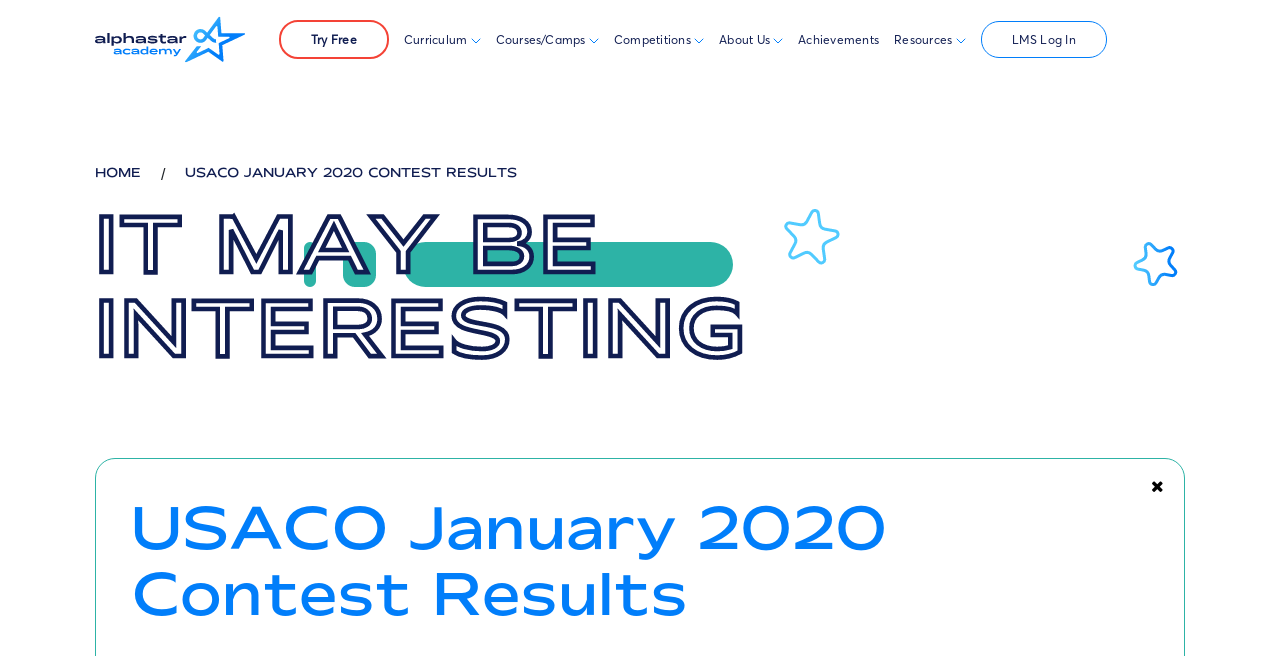

--- FILE ---
content_type: text/html; charset=UTF-8
request_url: https://alphastar.academy/usaco-january-contest-results-3/
body_size: 31028
content:
<!doctype html>
<html lang="en-US" >

<head>
    <meta charset="UTF-8" />
    <meta name="viewport" content="width=device-width, initial-scale=1" />
    <meta name='robots' content='index, follow, max-image-preview:large, max-snippet:-1, max-video-preview:-1' />

	<!-- This site is optimized with the Yoast SEO plugin v26.8 - https://yoast.com/product/yoast-seo-wordpress/ -->
	<title>USACO January 2020 Contest Results - AlphaStar Academy</title>
	<meta name="description" content="Math, Computer Science &amp; Physics competition training for gifted students in grades 4-12." />
	<link rel="canonical" href="https://alphastar.academy/usaco-january-contest-results-3/" />
	<meta property="og:locale" content="en_US" />
	<meta property="og:type" content="article" />
	<meta property="og:title" content="USACO January 2020 Contest Results - AlphaStar Academy" />
	<meta property="og:description" content="Math, Computer Science &amp; Physics competition training for gifted students in grades 4-12." />
	<meta property="og:url" content="https://alphastar.academy/usaco-january-contest-results-3/" />
	<meta property="og:site_name" content="AlphaStar Academy" />
	<meta property="article:published_time" content="2020-01-25T16:56:00+00:00" />
	<meta property="article:modified_time" content="2022-03-04T00:49:55+00:00" />
	<meta name="author" content="AlphaStar" />
	<meta name="twitter:card" content="summary_large_image" />
	<meta name="twitter:label1" content="Written by" />
	<meta name="twitter:data1" content="AlphaStar" />
	<meta name="twitter:label2" content="Est. reading time" />
	<meta name="twitter:data2" content="1 minute" />
	<script type="application/ld+json" class="yoast-schema-graph">{"@context":"https://schema.org","@graph":[{"@type":"Article","@id":"https://alphastar.academy/usaco-january-contest-results-3/#article","isPartOf":{"@id":"https://alphastar.academy/usaco-january-contest-results-3/"},"author":{"name":"AlphaStar","@id":"https://alphastar.academy/#/schema/person/96ff3881d96e157c780b16ff7f907421"},"headline":"USACO January 2020 Contest Results","datePublished":"2020-01-25T16:56:00+00:00","dateModified":"2022-03-04T00:49:55+00:00","mainEntityOfPage":{"@id":"https://alphastar.academy/usaco-january-contest-results-3/"},"wordCount":86,"commentCount":0,"image":{"@id":"https://alphastar.academy/usaco-january-contest-results-3/#primaryimage"},"thumbnailUrl":"","inLanguage":"en-US","potentialAction":[{"@type":"CommentAction","name":"Comment","target":["https://alphastar.academy/usaco-january-contest-results-3/#respond"]}]},{"@type":"WebPage","@id":"https://alphastar.academy/usaco-january-contest-results-3/","url":"https://alphastar.academy/usaco-january-contest-results-3/","name":"USACO January 2020 Contest Results - AlphaStar Academy","isPartOf":{"@id":"https://alphastar.academy/#website"},"primaryImageOfPage":{"@id":"https://alphastar.academy/usaco-january-contest-results-3/#primaryimage"},"image":{"@id":"https://alphastar.academy/usaco-january-contest-results-3/#primaryimage"},"thumbnailUrl":"","datePublished":"2020-01-25T16:56:00+00:00","dateModified":"2022-03-04T00:49:55+00:00","author":{"@id":"https://alphastar.academy/#/schema/person/96ff3881d96e157c780b16ff7f907421"},"description":"Math, Computer Science & Physics competition training for gifted students in grades 4-12.","breadcrumb":{"@id":"https://alphastar.academy/usaco-january-contest-results-3/#breadcrumb"},"inLanguage":"en-US","potentialAction":[{"@type":"ReadAction","target":["https://alphastar.academy/usaco-january-contest-results-3/"]}]},{"@type":"ImageObject","inLanguage":"en-US","@id":"https://alphastar.academy/usaco-january-contest-results-3/#primaryimage","url":"","contentUrl":"","width":1200,"height":800,"caption":"usaco"},{"@type":"BreadcrumbList","@id":"https://alphastar.academy/usaco-january-contest-results-3/#breadcrumb","itemListElement":[{"@type":"ListItem","position":1,"name":"Home","item":"https://alphastar.academy/"},{"@type":"ListItem","position":2,"name":"USACO January 2020 Contest Results"}]},{"@type":"WebSite","@id":"https://alphastar.academy/#website","url":"https://alphastar.academy/","name":"AlphaStar Academy","description":"AlphaStar Academy","potentialAction":[{"@type":"SearchAction","target":{"@type":"EntryPoint","urlTemplate":"https://alphastar.academy/?s={search_term_string}"},"query-input":{"@type":"PropertyValueSpecification","valueRequired":true,"valueName":"search_term_string"}}],"inLanguage":"en-US"},{"@type":"Person","@id":"https://alphastar.academy/#/schema/person/96ff3881d96e157c780b16ff7f907421","name":"AlphaStar","image":{"@type":"ImageObject","inLanguage":"en-US","@id":"https://alphastar.academy/#/schema/person/image/","url":"https://secure.gravatar.com/avatar/18f8cb7a5c4c0466a9bf5c96e170793092e2e3806e88e290b24c5c74b54b6a03?s=96&d=mm&r=g","contentUrl":"https://secure.gravatar.com/avatar/18f8cb7a5c4c0466a9bf5c96e170793092e2e3806e88e290b24c5c74b54b6a03?s=96&d=mm&r=g","caption":"AlphaStar"},"sameAs":["https://stagealphas.wpengine.com"]}]}</script>
	<!-- / Yoast SEO plugin. -->


<link rel="alternate" type="application/rss+xml" title="AlphaStar Academy &raquo; Feed" href="https://alphastar.academy/feed/" />
<link rel="alternate" type="application/rss+xml" title="AlphaStar Academy &raquo; Comments Feed" href="https://alphastar.academy/comments/feed/" />
<link rel="alternate" type="application/rss+xml" title="AlphaStar Academy &raquo; USACO January 2020 Contest Results Comments Feed" href="https://alphastar.academy/usaco-january-contest-results-3/feed/" />
<link rel="alternate" title="oEmbed (JSON)" type="application/json+oembed" href="https://alphastar.academy/wp-json/oembed/1.0/embed?url=https%3A%2F%2Falphastar.academy%2Fusaco-january-contest-results-3%2F" />
<link rel="alternate" title="oEmbed (XML)" type="text/xml+oembed" href="https://alphastar.academy/wp-json/oembed/1.0/embed?url=https%3A%2F%2Falphastar.academy%2Fusaco-january-contest-results-3%2F&#038;format=xml" />
<style id='wp-img-auto-sizes-contain-inline-css'>
img:is([sizes=auto i],[sizes^="auto," i]){contain-intrinsic-size:3000px 1500px}
/*# sourceURL=wp-img-auto-sizes-contain-inline-css */
</style>
<style id='wp-emoji-styles-inline-css'>

	img.wp-smiley, img.emoji {
		display: inline !important;
		border: none !important;
		box-shadow: none !important;
		height: 1em !important;
		width: 1em !important;
		margin: 0 0.07em !important;
		vertical-align: -0.1em !important;
		background: none !important;
		padding: 0 !important;
	}
/*# sourceURL=wp-emoji-styles-inline-css */
</style>
<style id='wp-block-library-inline-css'>
:root{--wp-block-synced-color:#7a00df;--wp-block-synced-color--rgb:122,0,223;--wp-bound-block-color:var(--wp-block-synced-color);--wp-editor-canvas-background:#ddd;--wp-admin-theme-color:#007cba;--wp-admin-theme-color--rgb:0,124,186;--wp-admin-theme-color-darker-10:#006ba1;--wp-admin-theme-color-darker-10--rgb:0,107,160.5;--wp-admin-theme-color-darker-20:#005a87;--wp-admin-theme-color-darker-20--rgb:0,90,135;--wp-admin-border-width-focus:2px}@media (min-resolution:192dpi){:root{--wp-admin-border-width-focus:1.5px}}.wp-element-button{cursor:pointer}:root .has-very-light-gray-background-color{background-color:#eee}:root .has-very-dark-gray-background-color{background-color:#313131}:root .has-very-light-gray-color{color:#eee}:root .has-very-dark-gray-color{color:#313131}:root .has-vivid-green-cyan-to-vivid-cyan-blue-gradient-background{background:linear-gradient(135deg,#00d084,#0693e3)}:root .has-purple-crush-gradient-background{background:linear-gradient(135deg,#34e2e4,#4721fb 50%,#ab1dfe)}:root .has-hazy-dawn-gradient-background{background:linear-gradient(135deg,#faaca8,#dad0ec)}:root .has-subdued-olive-gradient-background{background:linear-gradient(135deg,#fafae1,#67a671)}:root .has-atomic-cream-gradient-background{background:linear-gradient(135deg,#fdd79a,#004a59)}:root .has-nightshade-gradient-background{background:linear-gradient(135deg,#330968,#31cdcf)}:root .has-midnight-gradient-background{background:linear-gradient(135deg,#020381,#2874fc)}:root{--wp--preset--font-size--normal:16px;--wp--preset--font-size--huge:42px}.has-regular-font-size{font-size:1em}.has-larger-font-size{font-size:2.625em}.has-normal-font-size{font-size:var(--wp--preset--font-size--normal)}.has-huge-font-size{font-size:var(--wp--preset--font-size--huge)}.has-text-align-center{text-align:center}.has-text-align-left{text-align:left}.has-text-align-right{text-align:right}.has-fit-text{white-space:nowrap!important}#end-resizable-editor-section{display:none}.aligncenter{clear:both}.items-justified-left{justify-content:flex-start}.items-justified-center{justify-content:center}.items-justified-right{justify-content:flex-end}.items-justified-space-between{justify-content:space-between}.screen-reader-text{border:0;clip-path:inset(50%);height:1px;margin:-1px;overflow:hidden;padding:0;position:absolute;width:1px;word-wrap:normal!important}.screen-reader-text:focus{background-color:#ddd;clip-path:none;color:#444;display:block;font-size:1em;height:auto;left:5px;line-height:normal;padding:15px 23px 14px;text-decoration:none;top:5px;width:auto;z-index:100000}html :where(.has-border-color){border-style:solid}html :where([style*=border-top-color]){border-top-style:solid}html :where([style*=border-right-color]){border-right-style:solid}html :where([style*=border-bottom-color]){border-bottom-style:solid}html :where([style*=border-left-color]){border-left-style:solid}html :where([style*=border-width]){border-style:solid}html :where([style*=border-top-width]){border-top-style:solid}html :where([style*=border-right-width]){border-right-style:solid}html :where([style*=border-bottom-width]){border-bottom-style:solid}html :where([style*=border-left-width]){border-left-style:solid}html :where(img[class*=wp-image-]){height:auto;max-width:100%}:where(figure){margin:0 0 1em}html :where(.is-position-sticky){--wp-admin--admin-bar--position-offset:var(--wp-admin--admin-bar--height,0px)}@media screen and (max-width:600px){html :where(.is-position-sticky){--wp-admin--admin-bar--position-offset:0px}}

/*# sourceURL=wp-block-library-inline-css */
</style><style id='wp-block-paragraph-inline-css'>
.is-small-text{font-size:.875em}.is-regular-text{font-size:1em}.is-large-text{font-size:2.25em}.is-larger-text{font-size:3em}.has-drop-cap:not(:focus):first-letter{float:left;font-size:8.4em;font-style:normal;font-weight:100;line-height:.68;margin:.05em .1em 0 0;text-transform:uppercase}body.rtl .has-drop-cap:not(:focus):first-letter{float:none;margin-left:.1em}p.has-drop-cap.has-background{overflow:hidden}:root :where(p.has-background){padding:1.25em 2.375em}:where(p.has-text-color:not(.has-link-color)) a{color:inherit}p.has-text-align-left[style*="writing-mode:vertical-lr"],p.has-text-align-right[style*="writing-mode:vertical-rl"]{rotate:180deg}
/*# sourceURL=https://alphastar.academy/wp-includes/blocks/paragraph/style.min.css */
</style>
<style id='global-styles-inline-css'>
:root{--wp--preset--aspect-ratio--square: 1;--wp--preset--aspect-ratio--4-3: 4/3;--wp--preset--aspect-ratio--3-4: 3/4;--wp--preset--aspect-ratio--3-2: 3/2;--wp--preset--aspect-ratio--2-3: 2/3;--wp--preset--aspect-ratio--16-9: 16/9;--wp--preset--aspect-ratio--9-16: 9/16;--wp--preset--color--black: #000000;--wp--preset--color--cyan-bluish-gray: #abb8c3;--wp--preset--color--white: #FFFFFF;--wp--preset--color--pale-pink: #f78da7;--wp--preset--color--vivid-red: #cf2e2e;--wp--preset--color--luminous-vivid-orange: #ff6900;--wp--preset--color--luminous-vivid-amber: #fcb900;--wp--preset--color--light-green-cyan: #7bdcb5;--wp--preset--color--vivid-green-cyan: #00d084;--wp--preset--color--pale-cyan-blue: #8ed1fc;--wp--preset--color--vivid-cyan-blue: #0693e3;--wp--preset--color--vivid-purple: #9b51e0;--wp--preset--color--dark-gray: #28303D;--wp--preset--color--gray: #39414D;--wp--preset--color--green: #D1E4DD;--wp--preset--color--blue: #D1DFE4;--wp--preset--color--purple: #D1D1E4;--wp--preset--color--red: #E4D1D1;--wp--preset--color--orange: #E4DAD1;--wp--preset--color--yellow: #EEEADD;--wp--preset--gradient--vivid-cyan-blue-to-vivid-purple: linear-gradient(135deg,rgb(6,147,227) 0%,rgb(155,81,224) 100%);--wp--preset--gradient--light-green-cyan-to-vivid-green-cyan: linear-gradient(135deg,rgb(122,220,180) 0%,rgb(0,208,130) 100%);--wp--preset--gradient--luminous-vivid-amber-to-luminous-vivid-orange: linear-gradient(135deg,rgb(252,185,0) 0%,rgb(255,105,0) 100%);--wp--preset--gradient--luminous-vivid-orange-to-vivid-red: linear-gradient(135deg,rgb(255,105,0) 0%,rgb(207,46,46) 100%);--wp--preset--gradient--very-light-gray-to-cyan-bluish-gray: linear-gradient(135deg,rgb(238,238,238) 0%,rgb(169,184,195) 100%);--wp--preset--gradient--cool-to-warm-spectrum: linear-gradient(135deg,rgb(74,234,220) 0%,rgb(151,120,209) 20%,rgb(207,42,186) 40%,rgb(238,44,130) 60%,rgb(251,105,98) 80%,rgb(254,248,76) 100%);--wp--preset--gradient--blush-light-purple: linear-gradient(135deg,rgb(255,206,236) 0%,rgb(152,150,240) 100%);--wp--preset--gradient--blush-bordeaux: linear-gradient(135deg,rgb(254,205,165) 0%,rgb(254,45,45) 50%,rgb(107,0,62) 100%);--wp--preset--gradient--luminous-dusk: linear-gradient(135deg,rgb(255,203,112) 0%,rgb(199,81,192) 50%,rgb(65,88,208) 100%);--wp--preset--gradient--pale-ocean: linear-gradient(135deg,rgb(255,245,203) 0%,rgb(182,227,212) 50%,rgb(51,167,181) 100%);--wp--preset--gradient--electric-grass: linear-gradient(135deg,rgb(202,248,128) 0%,rgb(113,206,126) 100%);--wp--preset--gradient--midnight: linear-gradient(135deg,rgb(2,3,129) 0%,rgb(40,116,252) 100%);--wp--preset--gradient--purple-to-yellow: linear-gradient(160deg, #D1D1E4 0%, #EEEADD 100%);--wp--preset--gradient--yellow-to-purple: linear-gradient(160deg, #EEEADD 0%, #D1D1E4 100%);--wp--preset--gradient--green-to-yellow: linear-gradient(160deg, #D1E4DD 0%, #EEEADD 100%);--wp--preset--gradient--yellow-to-green: linear-gradient(160deg, #EEEADD 0%, #D1E4DD 100%);--wp--preset--gradient--red-to-yellow: linear-gradient(160deg, #E4D1D1 0%, #EEEADD 100%);--wp--preset--gradient--yellow-to-red: linear-gradient(160deg, #EEEADD 0%, #E4D1D1 100%);--wp--preset--gradient--purple-to-red: linear-gradient(160deg, #D1D1E4 0%, #E4D1D1 100%);--wp--preset--gradient--red-to-purple: linear-gradient(160deg, #E4D1D1 0%, #D1D1E4 100%);--wp--preset--font-size--small: 18px;--wp--preset--font-size--medium: 20px;--wp--preset--font-size--large: 24px;--wp--preset--font-size--x-large: 42px;--wp--preset--font-size--extra-small: 16px;--wp--preset--font-size--normal: 20px;--wp--preset--font-size--extra-large: 40px;--wp--preset--font-size--huge: 96px;--wp--preset--font-size--gigantic: 144px;--wp--preset--spacing--20: 0.44rem;--wp--preset--spacing--30: 0.67rem;--wp--preset--spacing--40: 1rem;--wp--preset--spacing--50: 1.5rem;--wp--preset--spacing--60: 2.25rem;--wp--preset--spacing--70: 3.38rem;--wp--preset--spacing--80: 5.06rem;--wp--preset--shadow--natural: 6px 6px 9px rgba(0, 0, 0, 0.2);--wp--preset--shadow--deep: 12px 12px 50px rgba(0, 0, 0, 0.4);--wp--preset--shadow--sharp: 6px 6px 0px rgba(0, 0, 0, 0.2);--wp--preset--shadow--outlined: 6px 6px 0px -3px rgb(255, 255, 255), 6px 6px rgb(0, 0, 0);--wp--preset--shadow--crisp: 6px 6px 0px rgb(0, 0, 0);}:where(.is-layout-flex){gap: 0.5em;}:where(.is-layout-grid){gap: 0.5em;}body .is-layout-flex{display: flex;}.is-layout-flex{flex-wrap: wrap;align-items: center;}.is-layout-flex > :is(*, div){margin: 0;}body .is-layout-grid{display: grid;}.is-layout-grid > :is(*, div){margin: 0;}:where(.wp-block-columns.is-layout-flex){gap: 2em;}:where(.wp-block-columns.is-layout-grid){gap: 2em;}:where(.wp-block-post-template.is-layout-flex){gap: 1.25em;}:where(.wp-block-post-template.is-layout-grid){gap: 1.25em;}.has-black-color{color: var(--wp--preset--color--black) !important;}.has-cyan-bluish-gray-color{color: var(--wp--preset--color--cyan-bluish-gray) !important;}.has-white-color{color: var(--wp--preset--color--white) !important;}.has-pale-pink-color{color: var(--wp--preset--color--pale-pink) !important;}.has-vivid-red-color{color: var(--wp--preset--color--vivid-red) !important;}.has-luminous-vivid-orange-color{color: var(--wp--preset--color--luminous-vivid-orange) !important;}.has-luminous-vivid-amber-color{color: var(--wp--preset--color--luminous-vivid-amber) !important;}.has-light-green-cyan-color{color: var(--wp--preset--color--light-green-cyan) !important;}.has-vivid-green-cyan-color{color: var(--wp--preset--color--vivid-green-cyan) !important;}.has-pale-cyan-blue-color{color: var(--wp--preset--color--pale-cyan-blue) !important;}.has-vivid-cyan-blue-color{color: var(--wp--preset--color--vivid-cyan-blue) !important;}.has-vivid-purple-color{color: var(--wp--preset--color--vivid-purple) !important;}.has-black-background-color{background-color: var(--wp--preset--color--black) !important;}.has-cyan-bluish-gray-background-color{background-color: var(--wp--preset--color--cyan-bluish-gray) !important;}.has-white-background-color{background-color: var(--wp--preset--color--white) !important;}.has-pale-pink-background-color{background-color: var(--wp--preset--color--pale-pink) !important;}.has-vivid-red-background-color{background-color: var(--wp--preset--color--vivid-red) !important;}.has-luminous-vivid-orange-background-color{background-color: var(--wp--preset--color--luminous-vivid-orange) !important;}.has-luminous-vivid-amber-background-color{background-color: var(--wp--preset--color--luminous-vivid-amber) !important;}.has-light-green-cyan-background-color{background-color: var(--wp--preset--color--light-green-cyan) !important;}.has-vivid-green-cyan-background-color{background-color: var(--wp--preset--color--vivid-green-cyan) !important;}.has-pale-cyan-blue-background-color{background-color: var(--wp--preset--color--pale-cyan-blue) !important;}.has-vivid-cyan-blue-background-color{background-color: var(--wp--preset--color--vivid-cyan-blue) !important;}.has-vivid-purple-background-color{background-color: var(--wp--preset--color--vivid-purple) !important;}.has-black-border-color{border-color: var(--wp--preset--color--black) !important;}.has-cyan-bluish-gray-border-color{border-color: var(--wp--preset--color--cyan-bluish-gray) !important;}.has-white-border-color{border-color: var(--wp--preset--color--white) !important;}.has-pale-pink-border-color{border-color: var(--wp--preset--color--pale-pink) !important;}.has-vivid-red-border-color{border-color: var(--wp--preset--color--vivid-red) !important;}.has-luminous-vivid-orange-border-color{border-color: var(--wp--preset--color--luminous-vivid-orange) !important;}.has-luminous-vivid-amber-border-color{border-color: var(--wp--preset--color--luminous-vivid-amber) !important;}.has-light-green-cyan-border-color{border-color: var(--wp--preset--color--light-green-cyan) !important;}.has-vivid-green-cyan-border-color{border-color: var(--wp--preset--color--vivid-green-cyan) !important;}.has-pale-cyan-blue-border-color{border-color: var(--wp--preset--color--pale-cyan-blue) !important;}.has-vivid-cyan-blue-border-color{border-color: var(--wp--preset--color--vivid-cyan-blue) !important;}.has-vivid-purple-border-color{border-color: var(--wp--preset--color--vivid-purple) !important;}.has-vivid-cyan-blue-to-vivid-purple-gradient-background{background: var(--wp--preset--gradient--vivid-cyan-blue-to-vivid-purple) !important;}.has-light-green-cyan-to-vivid-green-cyan-gradient-background{background: var(--wp--preset--gradient--light-green-cyan-to-vivid-green-cyan) !important;}.has-luminous-vivid-amber-to-luminous-vivid-orange-gradient-background{background: var(--wp--preset--gradient--luminous-vivid-amber-to-luminous-vivid-orange) !important;}.has-luminous-vivid-orange-to-vivid-red-gradient-background{background: var(--wp--preset--gradient--luminous-vivid-orange-to-vivid-red) !important;}.has-very-light-gray-to-cyan-bluish-gray-gradient-background{background: var(--wp--preset--gradient--very-light-gray-to-cyan-bluish-gray) !important;}.has-cool-to-warm-spectrum-gradient-background{background: var(--wp--preset--gradient--cool-to-warm-spectrum) !important;}.has-blush-light-purple-gradient-background{background: var(--wp--preset--gradient--blush-light-purple) !important;}.has-blush-bordeaux-gradient-background{background: var(--wp--preset--gradient--blush-bordeaux) !important;}.has-luminous-dusk-gradient-background{background: var(--wp--preset--gradient--luminous-dusk) !important;}.has-pale-ocean-gradient-background{background: var(--wp--preset--gradient--pale-ocean) !important;}.has-electric-grass-gradient-background{background: var(--wp--preset--gradient--electric-grass) !important;}.has-midnight-gradient-background{background: var(--wp--preset--gradient--midnight) !important;}.has-small-font-size{font-size: var(--wp--preset--font-size--small) !important;}.has-medium-font-size{font-size: var(--wp--preset--font-size--medium) !important;}.has-large-font-size{font-size: var(--wp--preset--font-size--large) !important;}.has-x-large-font-size{font-size: var(--wp--preset--font-size--x-large) !important;}
/*# sourceURL=global-styles-inline-css */
</style>

<style id='classic-theme-styles-inline-css'>
/*! This file is auto-generated */
.wp-block-button__link{color:#fff;background-color:#32373c;border-radius:9999px;box-shadow:none;text-decoration:none;padding:calc(.667em + 2px) calc(1.333em + 2px);font-size:1.125em}.wp-block-file__button{background:#32373c;color:#fff;text-decoration:none}
/*# sourceURL=/wp-includes/css/classic-themes.min.css */
</style>
<link rel='stylesheet' id='twenty-twenty-one-custom-color-overrides-css' href='https://alphastar.academy/wp-content/themes/twentytwentyone/assets/css/custom-color-overrides.css?ver=1.0.1614083901' media='all' />
<link rel='stylesheet' id='chld_thm_cfg_parent-css' href='https://alphastar.academy/wp-content/themes/twentytwentyone/style.css?ver=6.9' media='all' />
<link rel='stylesheet' id='twenty-twenty-one-style-css' href='https://alphastar.academy/wp-content/themes/twentytwentyone/style.css?ver=1.0.1614083901' media='all' />
<link rel='stylesheet' id='twenty-twenty-one-print-style-css' href='https://alphastar.academy/wp-content/themes/twentytwentyone/assets/css/print.css?ver=1.0.1614083901' media='print' />
<link rel='stylesheet' id='tablepress-default-css' href='https://alphastar.academy/wp-content/tablepress-combined.min.css?ver=30' media='all' />
<script src="https://alphastar.academy/wp-includes/js/jquery/jquery.min.js?ver=3.7.1" id="jquery-core-js"></script>
<script src="https://alphastar.academy/wp-includes/js/jquery/jquery-migrate.min.js?ver=3.4.1" id="jquery-migrate-js"></script>
<script id="anc-6310-ajax-script-js-extra">
var anc_6310_ajax_object = {"ajax_url":"https://alphastar.academy/wp-admin/admin-ajax.php"};
//# sourceURL=anc-6310-ajax-script-js-extra
</script>
<script src="https://alphastar.academy/wp-content/plugins/animated-number-counters/assets/js/ajaxdata.js?ver=6.9" id="anc-6310-ajax-script-js"></script>
<script src="https://alphastar.academy/wp-content/plugins/animated-number-counters/assets/js/jquery.counterup.js?ver=6.9" id="anc-6310-counterup-js"></script>
<script src="https://alphastar.academy/wp-content/plugins/animated-number-counters/assets/js/anc-6310-output.js?ver=6.9" id="anc-6310-output-js"></script>
<script id="get-levels-ajax-js-extra">
var level_ajax_object = {"ajax_url":"https://alphastar.academy/wp-admin/admin-ajax.php"};
//# sourceURL=get-levels-ajax-js-extra
</script>
<script src="https://alphastar.academy/wp-content/plugins/asa_course_catalog/scripts/asa_course_catalog_template.js?ver=6.9" id="get-levels-ajax-js"></script>
<script id="get-grades-ajax-js-extra">
var grade_ajax_object = {"ajax_url":"https://alphastar.academy/wp-admin/admin-ajax.php"};
//# sourceURL=get-grades-ajax-js-extra
</script>
<script src="https://alphastar.academy/wp-content/plugins/asa_testimonials/scripts/asa_testimonials_template.js?ver=6.9" id="get-grades-ajax-js"></script>
<link rel="https://api.w.org/" href="https://alphastar.academy/wp-json/" /><link rel="alternate" title="JSON" type="application/json" href="https://alphastar.academy/wp-json/wp/v2/posts/23047" /><link rel="EditURI" type="application/rsd+xml" title="RSD" href="https://alphastar.academy/xmlrpc.php?rsd" />
<meta name="generator" content="WordPress 6.9" />
<link rel='shortlink' href='https://alphastar.academy/?p=23047' />
<!-- Google Tag Manager -->
<script>(function(w,d,s,l,i){w[l]=w[l]||[];w[l].push({'gtm.start':
new Date().getTime(),event:'gtm.js'});var f=d.getElementsByTagName(s)[0],
j=d.createElement(s),dl=l!='dataLayer'?'&l='+l:'';j.async=true;j.src=
'https://www.googletagmanager.com/gtm.js?id='+i+dl;f.parentNode.insertBefore(j,f);
})(window,document,'script','dataLayer','GTM-W7D3336');</script>
<!-- End Google Tag Manager -->            <script type="text/javascript">
                // Ninja Tables is supressing the global JS to keep all the JS functions work event other plugins throw error.
                // If You want to disable this please go to Ninja Tables -> Tools -> Global Settings and disable it
                var oldOnError = window.onerror;
                window.onerror = function (message, url, lineNumber) {
                    if (oldOnError) oldOnError.apply(this, arguments);  // Call any previously assigned handler
                                        console.error(message, [url, "Line#: " + lineNumber]);
                                        return true;
                };
            </script>
        <link rel="pingback" href="https://alphastar.academy/xmlrpc.php"><style>.recentcomments a{display:inline !important;padding:0 !important;margin:0 !important;}</style><link rel="icon" href="https://alphastar.academy/wp-content/uploads/2021/11/cropped-favicon2-32x32.png" sizes="32x32" />
<link rel="icon" href="https://alphastar.academy/wp-content/uploads/2021/11/cropped-favicon2-192x192.png" sizes="192x192" />
<link rel="apple-touch-icon" href="https://alphastar.academy/wp-content/uploads/2021/11/cropped-favicon2-180x180.png" />
<meta name="msapplication-TileImage" content="https://alphastar.academy/wp-content/uploads/2021/11/cropped-favicon2-270x270.png" />
		<style id="wp-custom-css">
			.post-thumbnail, .entry-content .wp-audio-shortcode, .entry-content > *:not(.alignwide):not(.alignfull):not(.alignleft):not(.alignright):not(.wp-block-separator):not(.woocommerce), *[class*=inner-container] > *:not(.entry-content):not(.alignwide):not(.alignfull):not(.alignleft):not(.alignright):not(.wp-block-separator):not(.woocommerce), .default-max-width
{
	max-width:unset !important;
	width:100% !important;
}

.nf-form-content button, .nf-form-content input[type=button], .nf-form-content input[type=submit] {
    background: #2877ED !important;
    border-radius: 50px;
    min-height: 43px;
    padding: 11px 0;
    min-width: 185px;
    text-align: center;
    font-family: mathone;
    border: none;
    font-style: normal;
    font-weight: normal;
    font-size: 12px;
    line-height: 23px;
    text-align: center;
    color: #FFFFFF;
}

.school p.button a {
	font-family: mathone;
    font-style: normal;
    font-weight: normal;
    font-size: 12px;
    margin-bottom: 0;
    line-height: 23px;
    padding: 15px 35px;
    border: 1px solid #fff;
    border-radius: 50px;
    text-align: center;
    background-color: #2877ED;
    color: #FFFFFF;
}

#tryfree {
    border: 2px solid #F44336;
    padding: 10px 30px;
    border-radius: 50px;
		font-weight: bold
}		</style>
		    <link rel="stylesheet" href="https://alphastar.academy/wp-content/themes/twentytwentyone-child/assets/css/bootstrap-grid.css">
    <link rel="stylesheet" href="https://alphastar.academy/wp-content/themes/twentytwentyone-child/assets/css/bootstrap.css">
    <link rel="stylesheet" href="https://cdnjs.cloudflare.com/ajax/libs/OwlCarousel2/2.3.4/assets/owl.carousel.css" integrity="sha512-UTNP5BXLIptsaj5WdKFrkFov94lDx+eBvbKyoe1YAfjeRPC+gT5kyZ10kOHCfNZqEui1sxmqvodNUx3KbuYI/A==" crossorigin="anonymous" />
    <link rel="stylesheet" href="https://alphastar.academy/wp-content/themes/twentytwentyone-child/assets/css/style.css">
    <script src="https://use.fontawesome.com/b679fd6b51.js"></script>
<link rel='stylesheet' id='dashicons-css' href='https://alphastar.academy/wp-includes/css/dashicons.min.css?ver=6.9' media='all' />
<link rel='stylesheet' id='nf-display-css' href='https://alphastar.academy/wp-content/plugins/ninja-forms/assets/css/display-opinions-light.css?ver=6.9' media='all' />
<link rel='stylesheet' id='nf-font-awesome-css' href='https://alphastar.academy/wp-content/plugins/ninja-forms/assets/css/font-awesome.min.css?ver=6.9' media='all' />
<link rel='stylesheet' id='nf-layout-front-end-css' href='https://alphastar.academy/wp-content/plugins/ninja-forms-style/layouts/assets/css/display-structure.css?ver=3.0.29' media='all' />
</head>

<body class="wp-singular post-template-default single single-post postid-23047 single-format-standard wp-embed-responsive wp-theme-twentytwentyone wp-child-theme-twentytwentyone-child is-light-theme no-js singular">
    <style>
        .mobile_menu ul li .dropdown {
            position: unset;
        }

        .mobile_menu ul li .dropdown ul {
            background: transparent !important;
        }

        .mobile_menu ul li .dropdown.active {
            display: block;
        }

        .mobile_menu ul li a,
        .mobile_menu ul li a:hover,
        .mobile_menu ul li a:active {
            text-decoration: none;
        }

        .mobile_menu {
            align-items: flex-start !important;
        }

        .mobile_menu ul.main {
            max-height: 500px !important;
            overflow: auto;
            margin-top: 10%;

        }

        .inner li {
            padding-left: 20px;
        }

        .mobile_menu ul li ul {
            max-height: unset !important;
        }
    </style>
    <div class="mobile_menu">
        <i class="fa fa-times"></i>
        <ul class="main">
            <li> <a target="_blank" href="https://app.alphastar.academy/tryfree/">
                                Try Free
                            </a>
                        </li>
            <li class="dropdown_ul"> <a href="#" class="item"> Curriculum
                </a>
                <svg width="10" height="6" viewBox="0 0 10 6" fill="none" xmlns="http://www.w3.org/2000/svg">
                    <path d="M9 1L5 5L1 1" stroke="#017EFA" stroke-linecap="round" stroke-linejoin="round" />
                </svg>
                <div class="dropdown">
                    <ul>
                        <li> <a href="https://alphastar.academy/mathematics"> Mathematics
                            </a>
                        </li>
                        <li> <a href="https://alphastar.academy/computer-science/"> Computer Science
                            </a>
                        </li>
                        <li> <a href="https://alphastar.academy/physics/"> Physics
                            </a>
                        </li>
                    </ul>
                </div>
            </li>
            <li class="dropdown_ul"> <a href="https://alphastar.academy/courses/" class="item">Courses/Camps
                </a>
                <svg width="10" height="6" viewBox="0 0 10 6" fill="none" xmlns="http://www.w3.org/2000/svg">
                    <path d="M9 1L5 5L1 1" stroke="#017EFA" stroke-linecap="round" stroke-linejoin="round" />
                </svg>
                <div class="dropdown">
                    <ul>
                        <li> <a target="_blank" href="https://app.alphastar.academy/?order_by=course_name&sort=asc"> Schedule
                            </a>
                        </li>
                        <li> <a href="https://alphastar.academy/course-catalog/"> Catalog
                            </a>
                        </li>
                        <li> <a href="https://alphastar.academy/courses/"> Programs
                            </a>
                        </li>
                        <li> <a href="https://alphastar.academy/online/selfstudy/"> Self Study
                            </a>
                        </li>
                        <li> <a href="https://alphastar.academy/private-lessons/">1:1 Lessons</a>
                        </li>
                    </ul>
                </div>
            </li>
            <li class="dropdown_ul"> <a href="#" class="item">Competitions
                </a>
                <svg width="10" height="6" viewBox="0 0 10 6" fill="none" xmlns="http://www.w3.org/2000/svg">
                    <path d="M9 1L5 5L1 1" stroke="#017EFA" stroke-linecap="round" stroke-linejoin="round" />
                </svg>
                <div class="dropdown">
                    <ul>
                        <li> <a target="_blank" href="https://app.alphastar.academy/contest-schedule/"> Schedule
                            </a>
                        </li>
                        <li> <a href="https://alphastar.academy/math-competitions/"> Math Competitions
                            </a>
                        </li>
                        <li> <a href="https://alphastar.academy/cs-competitions/"> CS Competitions
                            </a>
                        </li>
                        <li> <a href="https://alphastar.academy/physics-competitions/"> Physics Competitions
                            </a>
                        </li>
                        
                    </ul>
                </div>
            </li>
            
            <li class="dropdown_ul"> <a href="#" class="item"> About Us
                </a>
                                <svg width="10" height="6" viewBox="0 0 10 6" fill="none" xmlns="http://www.w3.org/2000/svg">
                                    <path d="M9 1L5 5L1 1" stroke="#017EFA" stroke-linecap="round" stroke-linejoin="round" />
                                </svg>
                            <div class="dropdown">
                                <ul>
                                    <li> <a href="https://alphastar.academy/our-story/"> Our Story
                                        </a>
                                    </li>
                                    <li> <a href="https://alphastar.academy/our-story/#faculty"> Faculty
                                        </a>
                                    </li>
                                    <li> <a href="https://alphastar.academy/our-story/#vision"> Values
                                        </a>
                                    </li>
                                    <li> <a href="https://alphastar.academy/testimonials"> Testimonials
                                        </a>
                                    </li>
                                    <li> <a href="https://alphastar.academy/partners/"> Our Partners
                                        </a>
                                    </li>
                                    <li> <a href="https://alphastar.academy/alumni/"> Alumni
                                        </a>
                                    </li>
                                    <li> <a href="https://alphastar.academy/contact-us"> Contact Us
                                        </a>
                                    </li>                                   
                                </ul>
                            </div>
                        </li>       
            <li> <a href="https://alphastar.academy/accolades/"> Achievements </a>
            </li>
            <li class="dropdown_ul"> <a href="#" class="item"> Resources </a>
                                <svg width="10" height="6" viewBox="0 0 10 6" fill="none" xmlns="http://www.w3.org/2000/svg">
                                    <path d="M9 1L5 5L1 1" stroke="#017EFA" stroke-linecap="round" stroke-linejoin="round" />
                                </svg>
                            <div class="dropdown">
                                <ul>
                                    <li> <a target="_blank" href="http://games.alphastar.academy">Math Games</a>
                                     </li>
                                    <li> <a href="https://alphastar.academy/books/">AlphaStar Books</a>
                                     </li>
                                    <li> <a href="https://alphastar.academy/news/">Newsletter</a> 
                                    </li>
                                    <li> <a href="https://alphastar.academy/scholarships/">Scholarships</a>
                                    </li>
                                    <li> <a href="https://alphastar.academy/events/">AlphaStar Events</a>
                                    </li>
									<li> <a href="https://alphastar.academy/school-program/">School Programs</a>
                                    </li>
									<li> <a href="https://alphastar.academy/purchase-order/">Homeschoolers</a>
                                    </li>
                                </ul>
                            </div>
                        </li>
            <li> <a target="_blank" href="https://lms.alphastar.academy">
                    LMS Log In
                </a>
            </li>
        </ul>
    </div>

    <div class="header">
        <div class="container">
            <div class="row">
                <div class="col-12">
                    <a href="https://alphastar.academy">
                        <svg width="259" class="absolute" height="79" viewBox="0 0 259 79" fill="none" xmlns="http://www.w3.org/2000/svg">
                            <g clip-path="url(#clip0)">
                                <path d="M14.0975 45.7656V44.0221C12.6768 45.2752 9.50759 46.1469 6.93945 46.1469C2.34958 46.1469 0 45.1663 0 42.3332C0 39.8814 2.34958 38.5194 8.57869 38.5194H14.0975C14.0428 36.5035 11.6932 36.1766 8.79726 36.1766C6.44768 36.1766 3.1692 36.8849 1.47532 38.1925L1.42068 38.029L0.546413 35.3594C1.80316 34.2697 5.51878 33.1801 8.79726 33.1801C14.5892 33.1801 17.8131 35.3594 17.8131 38.6828V43.3138L18.3049 45.6566V45.7656H14.0975ZM14.0975 40.8621V40.6442H7.97764C4.97236 40.6442 3.98882 41.0801 3.98882 42.1152C3.98882 43.0414 4.91772 43.4228 7.97764 43.4228C11.5293 43.4228 14.0975 42.4421 14.0975 40.8621Z" fill="#101D51" />
                                <path d="M25.1897 28.3311V45.7111H21.3101V28.3311H25.1897Z" fill="#101D51" />
                                <path d="M38.4675 46.4192C35.8447 46.4192 33.4951 45.4386 32.4569 44.2944V50.3965H28.5228V34.1061H32.4569V35.9041C33.6044 34.4875 36.0086 33.6703 38.4675 33.6703C43.2759 33.6703 46.4451 36.1765 46.4451 40.0993C46.4451 43.913 43.2759 46.4192 38.4675 46.4192ZM42.4017 40.1537C42.4017 37.9744 40.5985 36.5034 37.8664 36.5034C35.4076 36.5034 33.2219 37.1027 32.4569 38.0834V42.1151C33.2766 43.0958 35.5169 43.7496 37.8664 43.7496C40.5985 43.7496 42.4017 42.333 42.4017 40.1537Z" fill="#101D51" />
                                <path d="M67.4275 41.298V45.7111H63.4933V41.298C63.4933 37.8655 62.0726 36.2311 59.0673 36.2311C56.1713 36.2311 54.3682 37.1028 53.1114 38.3559V45.7111H49.1772V28.3311H53.1114V35.7952C54.4228 34.4331 56.3899 33.2345 59.723 33.2345C66.2253 33.2345 67.4275 36.7214 67.4275 41.298Z" fill="#101D51" />
                                <path d="M84.2023 45.7655V44.0221C82.7817 45.2752 79.6124 46.1469 77.0443 46.1469C72.4544 46.1469 70.1049 45.2207 70.1049 42.3876C70.1049 39.9359 72.4544 38.5738 78.6835 38.5738H84.2023C84.1477 36.5579 81.7981 36.231 78.9021 36.231C76.5525 36.231 73.2741 36.9393 71.5802 38.2469L71.5255 38.0835L70.6513 35.4138C71.908 34.3242 75.6236 33.2345 78.9021 33.2345C84.6941 33.2345 87.9179 35.4138 87.9179 38.7373V43.3683L88.4097 45.7111V45.7655H84.2023ZM84.2023 40.8621V40.6442H78.0825C75.0772 40.6442 74.0937 41.08 74.0937 42.1152C74.0937 43.0414 75.0226 43.4228 78.0825 43.4228C81.6342 43.4228 84.2023 42.4421 84.2023 40.8621Z" fill="#101D51" />
                                <path d="M107.261 34.8145L106.004 37.3207C104.911 36.7759 103.163 36.0676 99.6658 35.9042C97.5894 35.7952 94.8027 35.7407 94.8027 36.9938C94.8027 38.1924 97.4801 37.9745 101.742 38.3014C105.075 38.5193 107.917 38.9552 108.026 42.0607C108.026 45.1118 104.201 46.3649 99.5019 46.3649C96.0595 46.3649 92.5624 45.6021 90.3768 44.1855L91.7974 41.5704C93.6553 42.769 96.3327 43.5318 99.338 43.5318C101.851 43.5318 104.201 43.3138 104.201 42.2787C104.201 41.0255 102.944 41.4069 97.6441 41.0256C93.4367 40.6987 91.415 39.0097 91.415 37.1573C91.415 34.6511 94.3109 32.8531 99.8297 33.1256C103.873 33.3435 105.95 34.2697 107.261 34.8145Z" fill="#101D51" />
                                <path d="M118.353 46.5828C115.129 46.5828 112.67 44.4035 112.67 41.6249V35.9587H109.72V33.0711H112.834L113.272 29.8021H116.659V33.0711H122.67V35.9587H116.659V41.1345C116.659 42.878 117.424 43.6407 119.227 43.6407C120.32 43.6407 121.85 43.2049 122.724 42.9325V45.8745C121.522 46.2559 119.61 46.5828 118.353 46.5828Z" fill="#101D51" />
                                <path d="M138.789 45.7655V44.0221C137.368 45.2752 134.199 46.1469 131.631 46.1469C127.041 46.1469 124.692 45.2207 124.692 42.3876C124.692 39.9359 127.041 38.5738 133.27 38.5738H138.789C138.734 36.5579 136.385 36.231 133.489 36.231C131.139 36.231 127.861 36.9393 126.167 38.2469L126.112 38.0835L125.238 35.4138C126.495 34.3242 130.21 33.2345 133.489 33.2345C139.281 33.2345 142.505 35.4138 142.505 38.7373V43.3683L142.996 45.7111V45.7655H138.789ZM138.789 40.8621V40.6442H132.669C129.664 40.6442 128.68 41.08 128.68 42.1152C128.68 43.0414 129.609 43.4228 132.669 43.4228C136.221 43.4228 138.789 42.4421 138.789 40.8621Z" fill="#101D51" />
                                <path d="M157.695 33.5068V36.9393C156.329 36.6124 154.526 36.6124 153.16 36.9937C152.176 37.2662 150.537 38.0289 149.991 39.0641V38.8462V45.711H146.056V34.1062H149.991V36.2855C150.592 35.3593 151.684 34.4875 152.395 34.1062C153.815 33.3434 156.056 33.071 157.695 33.5068Z" fill="#101D51" />
                                <path d="M43.0027 64.8891V63.5815C41.9099 64.5622 39.4511 65.216 37.5386 65.216C34.0416 65.216 32.2384 64.5077 32.2384 62.3284C32.2384 60.476 34.0416 59.3863 38.7954 59.3863H43.0027C42.9481 57.8608 41.1449 57.5884 38.9593 57.5884C37.1561 57.5884 34.6426 58.1332 33.3312 59.1139L33.2766 59.0049L32.6209 56.9346C33.6044 56.1173 36.4458 55.2456 38.9593 55.2456C43.3852 55.2456 45.8987 56.9346 45.8987 59.4953V63.0366L46.2812 64.8346V64.8891H43.0027ZM43.0027 61.1297V60.9663H38.3036C36.0087 60.9663 35.2437 61.2932 35.2437 62.1104C35.2437 62.8187 35.954 63.0911 38.3036 63.0911C41.0357 63.0911 43.0027 62.3284 43.0027 61.1297Z" fill="#017EFA" />
                                <path d="M55.0238 55.2456C57.7559 55.2456 59.9962 56.0628 61.2529 56.7166L60.2148 58.8415C59.3951 58.1877 57.1548 57.5339 55.0238 57.5339C52.565 57.5339 50.8711 58.6235 50.8711 60.3125C50.8711 62.0015 52.5103 63.0911 55.0238 63.0911C57.1548 63.0911 59.3951 62.6553 60.1601 62.0015L61.1983 64.1808C59.9415 64.8891 57.7559 65.4339 55.0238 65.4339C50.8164 65.4339 47.7565 63.418 47.7565 60.367C47.7565 57.316 50.8164 55.2456 55.0238 55.2456Z" fill="#017EFA" />
                                <path d="M73.4926 64.8891V63.5815C72.3998 64.5622 69.9409 65.216 68.0285 65.216C64.5314 65.216 62.7283 64.5077 62.7283 62.3284C62.7283 60.476 64.5314 59.3863 69.2852 59.3863H73.4926C73.438 57.8608 71.6348 57.5884 69.4492 57.5884C67.646 57.5884 65.1325 58.1332 63.8211 59.1139L63.7665 59.0049L63.1108 56.9346C64.0943 56.1173 66.9357 55.2456 69.4492 55.2456C73.8751 55.2456 76.3886 56.9346 76.3886 59.4953V63.0366L76.7711 64.8346V64.8891H73.4926ZM73.4926 61.1297V60.9663H68.7935C66.4985 60.9663 65.7335 61.2932 65.7335 62.1104C65.7335 62.8187 66.4439 63.0911 68.7935 63.0911C71.5255 63.0911 73.4926 62.3284 73.4926 61.1297Z" fill="#017EFA" />
                                <path d="M92.0161 51.5408V64.8346H89.0108V63.6359C88.1365 64.7256 86.2787 65.3249 84.4209 65.3249C80.7599 65.3249 78.3011 63.418 78.3011 60.4215C78.3011 57.5339 80.7599 55.627 84.4209 55.627C86.4426 55.627 88.2458 56.3897 89.0108 57.2615V51.5408H92.0161ZM89.0108 62.0559V59.0049C88.3551 58.2422 86.7159 57.7518 84.8581 57.7518C82.7817 57.7518 81.361 58.8415 81.361 60.5304C81.361 62.2194 82.727 63.309 84.8581 63.309C86.7705 63.2546 88.4644 62.7642 89.0108 62.0559Z" fill="#017EFA" />
                                <path d="M97.207 61.1842C97.207 62.6553 99.0648 63.0911 101.524 63.0911C103.545 63.0911 105.676 62.7642 106.496 62.1649L107.37 64.1808C106.113 64.8891 104.42 65.3249 101.524 65.3249C97.043 65.3249 94.0924 63.4725 94.0924 60.6394C94.0924 57.6428 96.7698 55.2456 101.196 55.2456C106.223 55.2456 108.463 57.7518 108.463 61.1842H97.207ZM105.349 59.4953C105.349 58.1877 103.545 57.5884 101.305 57.5884C99.1194 57.5884 97.3162 58.2422 97.3162 59.4953H105.349Z" fill="#017EFA" />
                                <path d="M132.56 61.4566V64.8345H129.719V61.4566C129.719 58.7869 128.735 57.5883 126.713 57.5883C125.402 57.5883 124.145 58.0787 123.107 58.8959C123.271 59.6587 123.38 60.5304 123.38 61.4566V64.8345H120.539V61.4566C120.539 58.7869 119.61 57.5883 117.534 57.5883C116.004 57.5883 114.474 58.3511 113.381 59.3863V64.8345H110.43V55.9538H113.381V57.4249C114.474 56.2807 116.058 55.3 117.916 55.3C120.375 55.3 121.796 56.1173 122.561 57.4794C123.653 56.3352 125.238 55.3 127.096 55.3C131.576 55.3 132.56 57.9697 132.56 61.4566Z" fill="#017EFA" />
                                <path d="M136.549 65.8698C138.188 66.6325 139.773 65.9242 139.773 64.8346L134.363 56.0629L134.308 55.9539H137.532L141.412 62.3284L145.291 56.0084L145.346 55.8994H148.57L148.515 56.0084L142.505 65.7063C140.756 68.4849 138.297 69.0842 135.893 68.158L136.549 65.8698Z" fill="#017EFA" />
                                <path d="M155.673 76.7662L175.672 51.1593L183.376 51.1049L175.781 60.6938C174.907 61.838 176.164 63.418 177.475 62.8187L196.217 53.938L212.828 65.5973C213.812 66.2511 215.123 65.5428 215.014 64.3442L213.593 45.7111L231.625 37.2118C232.991 36.558 232.499 34.5966 231.024 34.5966L212.773 34.6511L211.462 17.6524C211.353 16.3993 209.713 15.909 208.949 16.9442L198.075 31.709L204.687 37.7566C205.779 38.7373 207.2 39.2821 208.73 39.2821L209.222 45.1118C206.271 45.1118 202.883 44.1311 200.698 42.1152L194.523 36.558L190.808 41.6249L190.753 41.6793C188.895 43.5318 186.546 44.7849 183.977 45.1662C176.546 46.2559 170.153 40.5352 170.153 33.3435C170.153 26.7511 175.508 21.3573 182.12 21.3573C184.578 21.3573 186.983 22.12 189.004 23.5366L189.168 23.6455L193.594 27.7318L213.648 0.544859C214.413 -0.490313 216.052 3.16855e-05 216.161 1.25314L218.292 28.6035L257.634 28.549C259.109 28.549 259.546 30.5649 258.235 31.1642L219.822 49.2524L221.899 76.3849C222.008 77.529 220.696 78.2917 219.713 77.638L195.671 60.6938L157.422 78.8366C156.056 79.4904 154.799 77.9104 155.673 76.7662ZM182.174 27.2414C178.841 27.2414 176.109 29.9655 176.109 33.289C176.109 36.6124 178.841 39.3366 182.174 39.3366C183.704 39.3366 185.18 38.7373 186.327 37.7021L190.152 32.4718L185.562 28.2221C184.524 27.6228 183.376 27.2414 182.174 27.2414Z" fill="url(#paint0_linear)" />
                            </g>
                            <defs>
                                <linearGradient id="paint0_linear" x1="162.347" y1="20.3461" x2="210.028" y2="56.2867" gradientUnits="userSpaceOnUse">
                                    <stop stop-color="#51CBFF" />
                                    <stop offset="0.9893" stop-color="#017EFA" />
                                </linearGradient>
                                <clipPath id="clip0">
                                    <rect width="259" height="79" fill="white" />
                                </clipPath>
                            </defs>
                        </svg>
                    </a>
                    <i class="fa fa-bars hide_on_desktop"></i>
                    <ul>
                        <li> <a id="tryfree" target="_blank" href="https://app.alphastar.academy/tryfree/">
                                Try Free
                            </a>
                        </li>
                        <li> <a> Curriculum
                                <svg width="10" height="6" viewBox="0 0 10 6" fill="none" xmlns="http://www.w3.org/2000/svg">
                                    <path d="M9 1L5 5L1 1" stroke="#017EFA" stroke-linecap="round" stroke-linejoin="round" />
                                </svg></a>
                            <div class="dropdown">
                                <ul>
                                    <li> <a href="https://alphastar.academy/mathematics"> Mathematics
                                        </a>
                                    </li>
                                    <li> <a href="https://alphastar.academy/computer-science/"> Computer Science
                                        </a>
                                    </li>
                                    <li> <a href="https://alphastar.academy/physics/"> Physics
                                        </a>
                                    </li>
                                </ul>
                            </div>
                        </li>
                        <li> <a> Courses/Camps
                                <svg width="10" height="6" viewBox="0 0 10 6" fill="none" xmlns="http://www.w3.org/2000/svg">
                                    <path d="M9 1L5 5L1 1" stroke="#017EFA" stroke-linecap="round" stroke-linejoin="round" />
                                </svg></a>
                            <div class="dropdown">
                                <ul>
                                    <li> <a target="_blank" href="https://app.alphastar.academy/?order_by=course_name&sort=asc"> Schedule
                                        </a>
                                    </li>
                                    <li> <a href="https://alphastar.academy/course-catalog/"> Catalog
                                        </a>
                                    </li>
                                    <li> <a href="https://alphastar.academy/courses/"> Programs
                                        </a>
                                    </li>
                                    <li> <a href="https://alphastar.academy/online/selfstudy/"> Self Study
                                        </a>
                                    </li>
                                    <li> <a href="https://alphastar.academy/private-lessons/">1:1 Lessons</a>
                                    </li>
                                </ul>
                            </div>
                        </li>
                        <li class="dropdown_ul"> <a>Competitions
                            </a>
                            <svg width="10" height="6" viewBox="0 0 10 6" fill="none" xmlns="http://www.w3.org/2000/svg">
                                <path d="M9 1L5 5L1 1" stroke="#017EFA" stroke-linecap="round" stroke-linejoin="round" />
                            </svg>
                            <div class="dropdown">
                            <ul>
                                <li> <a target="_blank" href="https://app.alphastar.academy/contest-schedule/"> Schedule
                                </a>
                                </li>
                                <li> <a href="https://alphastar.academy/math-competitions/"> Math Competitions
                            </a>
                        </li>
                        <li> <a href="https://alphastar.academy/cs-competitions/"> CS Competitions
                            </a>
                        </li>
                        <li> <a href="https://alphastar.academy/physics-competitions/"> Physics Competitions
                            </a>
                        </li>
                            </ul>
                            </div>
                        </li>
                            
                        <li> <a> About Us
                                <svg width="10" height="6" viewBox="0 0 10 6" fill="none" xmlns="http://www.w3.org/2000/svg">
                                    <path d="M9 1L5 5L1 1" stroke="#017EFA" stroke-linecap="round" stroke-linejoin="round" />
                                </svg></a>
                            <div class="dropdown">
                                <ul>
                                    <li> <a href="https://alphastar.academy/our-story/"> Our Story
                                        </a>
                                    </li>
                                    <li> <a href="https://alphastar.academy/our-story/#faculty"> Faculty
                                        </a>
                                    </li>
                                    <li> <a href="https://alphastar.academy/our-story/#vision"> Values
                                        </a>
                                    </li>
                                    <li> <a href="https://alphastar.academy/testimonials"> Testimonials
                                        </a>
                                    </li>
                                    <li> <a href="https://alphastar.academy/partners/"> Our Partners
                                        </a>
                                    </li>
                                    <li> <a href="https://alphastar.academy/alumni/"> Alumni
                                        </a>
                                    </li>
                                    <li> <a href="https://alphastar.academy/contact-us"> Contact Us
                                        </a>
                                    </li>                                   
                                </ul>
                            </div>
                        </li>
                        <li> <a href="https://alphastar.academy/accolades/"> Achievements </a>
                        </li>
                        
                        <li> <a> Resources
                                <svg width="10" height="6" viewBox="0 0 10 6" fill="none" xmlns="http://www.w3.org/2000/svg">
                                    <path d="M9 1L5 5L1 1" stroke="#017EFA" stroke-linecap="round" stroke-linejoin="round" />
                                </svg></a>
                            <div class="dropdown">
                                <ul>
                                    <li> <a target="_blank" href="http://games.alphastar.academy">Math Games</a>
                                     </li>
                                    <li> <a href="https://alphastar.academy/books/">AlphaStar Books</a>
                                     </li>
                                    <li> <a href="https://alphastar.academy/news/">Newsletter</a> 
                                    </li>
                                    <li> <a href="https://alphastar.academy/scholarships/">Scholarships</a>
                                    </li>
                                    <li> <a href="https://alphastar.academy/events/">AlphaStar Events</a>
                                    </li>
                                    <li> <a href="https://alphastar.academy/school-program/">School Programs</a>
                                    </li>
									<li> <a href="https://alphastar.academy/purchase-order/">Homeschoolers</a>
                                    </li>
                                </ul>
                            </div>
                        </li>
                        <li> <a target="_blank" href="https://lms.alphastar.academy">
                                LMS Log In
                            </a>
                        </li>
                    </ul>
                </div>
            </div>
        </div>
    </div>
	<div class="blog_header">
		<div class="container">
			<div class="row justify-content-center">
				<div class="col-12">
					<p class="breadcrumb">
						<a href="#">Home</a>
						<span>/</span>
						<a href="#">USACO January 2020 Contest Results</a>
					</p>
					<h1>IT MAY BE <br>INTERESTING
						<svg width="429" height="45" viewBox="0 0 429 45" fill="none" xmlns="http://www.w3.org/2000/svg">
							<rect x="429" y="45" width="330" height="45" rx="22.5" transform="rotate(-180 429 45)" fill="#2DB3A6" />
							<rect x="72" y="45" width="33" height="45" rx="12" transform="rotate(-180 72 45)" fill="#2DB3A6" />
							<rect x="12" y="45" width="12" height="45" rx="6" transform="rotate(-180 12 45)" fill="#2DB3A6" />
						</svg>
					</h1>
				</div>
				<svg width="407" height="87" viewBox="0 0 407 87" fill="none" xmlns="http://www.w3.org/2000/svg">
					<path d="M33.7647 8.32915C35.3599 5.33734 39.8516 6.13476 40.3196 9.49284L41.7356 19.6545C42.1243 22.4436 44.2646 24.6651 47.0372 25.1573L57.1392 26.9508C60.4775 27.5434 61.1071 32.0617 58.058 33.5444L48.8312 38.0313C46.2988 39.2628 44.8474 41.9849 45.236 44.7739L46.6521 54.9356C47.12 58.2937 43.0174 60.2887 40.665 57.847L33.5465 50.4584C31.5928 48.4304 28.5554 47.8912 26.023 49.1227L16.7962 53.6096C13.7471 55.0923 10.5819 51.807 12.1772 48.8152L17.0045 39.7619C18.3294 37.2771 17.9036 34.2218 15.9499 32.1938L8.83138 24.8052C6.47897 22.3635 8.62537 18.3381 11.9637 18.9307L22.0656 20.7241C24.8382 21.2163 27.6125 19.8673 28.9374 17.3825L33.7647 8.32915Z" stroke="url(#paint0_linear)" stroke-width="3" />
					<path d="M367.324 43.5703C366.906 40.2057 371.037 38.2713 373.354 40.7474L377.314 44.9811C379.238 47.0376 382.267 47.6215 384.817 46.4275L390.067 43.9692C393.138 42.5315 396.255 45.863 394.615 48.831L391.813 53.9059C390.451 56.3709 390.832 59.4322 392.756 61.4887L396.716 65.7224C399.032 68.1985 396.827 72.1919 393.498 71.5501L387.805 70.4528C385.04 69.9198 382.246 71.2279 380.885 73.6929L378.082 78.7678C376.443 81.7358 371.964 80.8723 371.545 77.5077L370.83 71.7547C370.482 68.9602 368.375 66.7074 365.61 66.1744L359.917 65.0771C356.588 64.4353 356.025 59.9082 359.095 58.4706L364.346 56.0123C366.896 54.8182 368.387 52.1178 368.04 49.3234L367.324 43.5703Z" stroke="url(#paint1_linear)" stroke-width="3" />
					<defs>
						<linearGradient id="paint0_linear" x1="11.8014" y1="22.5229" x2="46.5561" y2="44.8326" gradientUnits="userSpaceOnUse">
							<stop stop-color="#51CBFF" />
							<stop offset="0.9893" stop-color="#017EFA" />
						</linearGradient>
						<linearGradient id="paint1_linear" x1="358.515" y1="61.8265" x2="393.488" y2="60.3246" gradientUnits="userSpaceOnUse">
							<stop stop-color="#51CBFF" />
							<stop offset="0.9893" stop-color="#017EFA" />
						</linearGradient>
					</defs>
				</svg>
			</div>
		</div>
	</div>
	<style>
		.fa-times {
			position: absolute;
			right: 20px;
			top: 20px;
			color: #000;
		}
	</style>
	<div class="blog_list">
		<div class="container">
			<div class="row ">
				<div class="col-lg-12 col-xl-12 col-md-12    mb-4 col-12">
					<div class="blog_box open_box" style="position:relative;">
						<a style="color:#000;" href="https://alphastar.academy/news"><i class="fa fa-times"></i></a>
						<h2>USACO January 2020 Contest Results</h2>
						<img src="" class="img-fluid w-100" alt="">
						<div class="row">
							<div class="col-md-6">
								<p>USACO January contest was held on January 17-20. The following AlphaStar students / alumni were in top-14 in USACO Platinum division:</p>
<p>4) Dougy Ouyang</p>
<p>8) Chris Zhang (tied)</p>
<p>8) Anthony Wang (tied)</p>
<p>8) Eric Wei (tied)</p>
<p>8) David Hu (tied)</p>
<p>12) Brandon Wang</p>
<p>14) Andy Wang (tied)</p>
							</div>
							<div class="col-md-6">
								<p>We congratulate all our students who participated in the contest. The next contest will be on February 21-24.</p>
<p><span style="color: #0000ff"><i>In addition, AlphaStar Alumni Andrew He ranked 1st among observers with a perfect score as in the December contest!</i></span></p>
							</div>
						</div>
						<p class="readmore"> <a href="http://usaco.org/index.php?page=jan20results">Click for detailed information on results</a> </p>
					</div>
				</div>
															<div class="col-lg-6 col-xl-6 col-md-6 mb-4 col-12">
								<div class="blog_box">
									<h3>AMC 10/12 Official Contest</h3>
									<img src="" class="img-fluid w-100" alt="">
									<p></p>
									<p class="readmore"> <a href="https://alphastar.academy/amc-10-12-official-contest/">Read More </a> </p>
								</div>
							</div>
											<div class="col-lg-6 col-xl-6 col-md-6 mb-4 col-12">
								<div class="blog_box">
									<h3>Noetic Competition</h3>
									<img src="" class="img-fluid w-100" alt="">
									<p></p>
									<p class="readmore"> <a href="https://alphastar.academy/noetic-competition/">Read More </a> </p>
								</div>
							</div>
											<div class="col-lg-6 col-xl-6 col-md-6 mb-4 col-12">
								<div class="blog_box">
									<h3>Winter Term and Winter Camp Registrations are OPEN!</h3>
									<img src="" class="img-fluid w-100" alt="">
									<p><p>AlphaStar Winter term ONLINE LIVE &amp; IN-PERSON classes will be offered between Nov 17, 2022 and Feb 26, 2023. Difference between Winter Term and Winter Camp During Winter Term (12 SESSIONS between mid-November and late February) we offer classes with weekly meetings as a part of year round programs like Fall Term. Winter Camp is&hellip; <a class="more-link" href="https://alphastar.academy/winter-term-and-winter-camp-registrations-are-open/">Continue reading <span class="screen-reader-text">Winter Term and Winter Camp Registrations are OPEN!</span></a></p>
</p>
									<p class="readmore"> <a href="https://alphastar.academy/winter-term-and-winter-camp-registrations-are-open/">Read More </a> </p>
								</div>
							</div>
											<div class="col-lg-6 col-xl-6 col-md-6 mb-4 col-12">
								<div class="blog_box">
									<h3>AlphaStar Math Scholarship</h3>
									<img src="" class="img-fluid w-100" alt="">
									<p><p>AlphaStar Academy is offering Math Scholarships to help young mathletes excel further and achieve their true potential in math. Applicants must be currently in 6th grade, enrolled full-time at a school in the USA. Each of up to 20 winners can use $2,000 course credit for online AlphaStar Math courses/camps for one year. The deadline&hellip; <a class="more-link" href="https://alphastar.academy/alphastar-math-scholarship/">Continue reading <span class="screen-reader-text">AlphaStar Math Scholarship</span></a></p>
</p>
									<p class="readmore"> <a href="https://alphastar.academy/alphastar-math-scholarship/">Read More </a> </p>
								</div>
							</div>
											<div class="col-lg-6 col-xl-6 col-md-6 mb-4 col-12">
								<div class="blog_box">
									<h3>ONLINE SUMMER CAMPS REGISTRATION IS OPEN!</h3>
									<img src="https://alphastar.academy/wp-content/uploads/2021/03/news.png" class="img-fluid w-100" alt="">
									<p><p>&nbsp; &nbsp;</p>
</p>
									<p class="readmore"> <a href="https://alphastar.academy/online-summer-camps-registration-is-open/">Read More </a> </p>
								</div>
							</div>
											<div class="col-lg-6 col-xl-6 col-md-6 mb-4 col-12">
								<div class="blog_box">
									<h3>Why You Should Make Mistakes When Practicing for Math Contests</h3>
									<img src="https://alphastar.academy/wp-content/uploads/2021/10/scared-woman-1.jpg" class="img-fluid w-100" alt="">
									<p><p>One of the major problems in test taking is making mistakes. Countless times I heard students saying “I made a silly mistake”. You were probably warned many times to avoid mistakes in your training and heard, read, or thought of strategies on how to avoid mistakes. In this article, we will see a different approach:&hellip; <a class="more-link" href="https://alphastar.academy/whymistakes/">Continue reading <span class="screen-reader-text">Why You Should Make Mistakes When Practicing for Math Contests</span></a></p>
</p>
									<p class="readmore"> <a href="https://alphastar.academy/whymistakes/">Read More </a> </p>
								</div>
							</div>
											<div class="col-lg-6 col-xl-6 col-md-6 mb-4 col-12">
								<div class="blog_box">
									<h3>NEW BOOK! AMC 8 PRACTICE TESTS by AlphaStar Academy</h3>
									<img src="https://alphastar.academy/wp-content/uploads/2021/10/AMC8Practice-Test-1200x774-1.jpeg" class="img-fluid w-100" alt="">
									<p><p>Students who are preparing for the upcoming AMC 8 contest now have one more resource to help them train to the fullest. AlphaStar Academy has just published a new book:</p>
</p>
									<p class="readmore"> <a href="https://alphastar.academy/amc-8-practice-tests-book/">Read More </a> </p>
								</div>
							</div>
											<div class="col-lg-6 col-xl-6 col-md-6 mb-4 col-12">
								<div class="blog_box">
									<h3>2021 Online Fall Registrations are Now OPEN!</h3>
									<img src="https://alphastar.academy/wp-content/uploads/2021/10/asian-girl-studying-online-with-her-teacher-greeting-scaled-1-1568x1046.jpeg" class="img-fluid w-100" alt="">
									<p><p>AlphaStar Academy decided to offer 2021 Fall programs in ONLINE format based on parent surveys and due to the uncertainty of the COVID-19 situation . Fall term will start on September 1st and finish by November 21st.</p>
</p>
									<p class="readmore"> <a href="https://alphastar.academy/2021-online-fall-registrations-are-now-open/">Read More </a> </p>
								</div>
							</div>
											<div class="col-lg-6 col-xl-6 col-md-6 mb-4 col-12">
								<div class="blog_box">
									<h3>NEW BOOK! AMC 10 Practice Tests Book</h3>
									<img src="https://alphastar.academy/wp-content/uploads/2021/10/AMC10-1.png" class="img-fluid w-100" alt="">
									<p><p>AlphaStar Academy has recently published a practice test book for the upcoming AMC 10 competition:</p>
</p>
									<p class="readmore"> <a href="https://alphastar.academy/amc-10-practice-tests-book/">Read More </a> </p>
								</div>
							</div>
											<div class="col-lg-6 col-xl-6 col-md-6 mb-4 col-12">
								<div class="blog_box">
									<h3>Stanford Math Tournament (SMT) 2021 Results</h3>
									<img src="https://alphastar.academy/wp-content/uploads/2021/10/smt-e1635013049298.png" class="img-fluid w-100" alt="">
									<p><p>The 2021 Stanford Math Tournament (SMT) was held virtually on April 17th with more than 80 teams participating. There were two divisions: (A) Tree and (B) Sapling. AlphaStar teams ranked 2nd place in both divisions. Below are team results and AlphaStar students/alumni in top 10. Thanks to SMT for the organization and congratulations to all&hellip; <a class="more-link" href="https://alphastar.academy/smt-2021-results/">Continue reading <span class="screen-reader-text">Stanford Math Tournament (SMT) 2021 Results</span></a></p>
</p>
									<p class="readmore"> <a href="https://alphastar.academy/smt-2021-results/">Read More </a> </p>
								</div>
							</div>
											<div class="col-lg-6 col-xl-6 col-md-6 mb-4 col-12">
								<div class="blog_box">
									<h3>HMMT 2021 February Results</h3>
									<img src="https://alphastar.academy/wp-content/uploads/2021/10/hmmtsmall.png" class="img-fluid w-100" alt="">
									<p><p>Congratulations to AlphaStar students and teams for their success at the 2021 HMMT Spring (Harvard MIT Math Tournament) which was held online on March 7th.</p>
</p>
									<p class="readmore"> <a href="https://alphastar.academy/hmmt-2021-february-results/">Read More </a> </p>
								</div>
							</div>
											<div class="col-lg-6 col-xl-6 col-md-6 mb-4 col-12">
								<div class="blog_box">
									<h3>USACO 2021 February results</h3>
									<img src="https://alphastar.academy/wp-content/uploads/2021/10/usaco-1200x800-1-e1635015790201.png" class="img-fluid w-100" alt="">
									<p><p>USACO Third contest was held on February 26-March 1. Platinum division still continues with a very tough contest. There are just 10 pre-college participants in the US who have 550 points or above. Top score is 783 out of 1000. The following AlphaStar students were in top-10 in USACO Platinum division:</p>
</p>
									<p class="readmore"> <a href="https://alphastar.academy/usaco-february-results-2/">Read More </a> </p>
								</div>
							</div>
											<div class="col-lg-6 col-xl-6 col-md-6 mb-4 col-12">
								<div class="blog_box">
									<h3>BmMT 2021 Results</h3>
									<img src="https://alphastar.academy/wp-content/uploads/2021/03/bmt.jpeg" class="img-fluid w-100" alt="">
									<p><p>Berkeley mini Math Tournament was held online on February 27th &amp; 28th. Around 800 students (200 teams) in middle schools spent the weekend tackling math problems and competing in mini-competitions. AlphaStar participated with 11 teams. Top ten teams, top ten individuals and top 50% individuals were announced during the award ceremony. Below are the AlphaStar&hellip; <a class="more-link" href="https://alphastar.academy/bmmt-results-2021/">Continue reading <span class="screen-reader-text">BmMT 2021 Results</span></a></p>
</p>
									<p class="readmore"> <a href="https://alphastar.academy/bmmt-results-2021/">Read More </a> </p>
								</div>
							</div>
											<div class="col-lg-6 col-xl-6 col-md-6 mb-4 col-12">
								<div class="blog_box">
									<h3>Caltech Harvey Mudd Math Competition (CHMMC) 2021</h3>
									<img src="https://alphastar.academy/wp-content/uploads/2021/10/chmmc-1200x800-1-e1635020451105.jpeg" class="img-fluid w-100" alt="">
									<p><p>Congratulations to AlphaStar teams/students for their success at the recent CHMMC tournament which was held virtually on Jan 23:</p>
</p>
									<p class="readmore"> <a href="https://alphastar.academy/chmmc-2021/">Read More </a> </p>
								</div>
							</div>
											<div class="col-lg-6 col-xl-6 col-md-6 mb-4 col-12">
								<div class="blog_box">
									<h3>AlphaStar Academy is Fully Accredited by WASC</h3>
									<img src="https://alphastar.academy/wp-content/uploads/2021/10/wasc-Accredited-logo.jpeg" class="img-fluid w-100" alt="">
									<p><p>AlphaStar Academy is proud to announce that our programs &amp; courses are now Fully Accredited by the Accrediting Commission for Schools, Western Association of Schools and Colleges (ACS WASC)</p>
</p>
									<p class="readmore"> <a href="https://alphastar.academy/alphastar-academy-is-fully-accredited-by-wasc/">Read More </a> </p>
								</div>
							</div>
											<div class="col-lg-6 col-xl-6 col-md-6 mb-4 col-12">
								<div class="blog_box">
									<h3>European Girls’ Mathematical Olympiad (EGMO) 2020 Results</h3>
									<img src="" class="img-fluid w-100" alt="">
									<p><p>The ninth European Girls’ Mathematical Olympiad (EGMO) was held virtually due to the COVID-19 pandemic. 53 countries participated with 204 students. USA team got 1 Gold (Sanjana Das) and 3 Silver medals (Ashley Ke, Elizabeth Ke, and Christine Yang). Sanjana, Ashley, and Elizabeth are AlphaStar students. Congratulations to all the participants! For more information please&hellip; <a class="more-link" href="https://alphastar.academy/european-girls-mathematical-olympiad-egmo-results/">Continue reading <span class="screen-reader-text">European Girls’ Mathematical Olympiad (EGMO) 2020 Results</span></a></p>
</p>
									<p class="readmore"> <a href="https://alphastar.academy/european-girls-mathematical-olympiad-egmo-results/">Read More </a> </p>
								</div>
							</div>
											<div class="col-lg-6 col-xl-6 col-md-6 mb-4 col-12">
								<div class="blog_box">
									<h3>AlphaStar Sponsored MathCounts Peninsula Chapter 2020</h3>
									<img src="" class="img-fluid w-100" alt="">
									<p><p>AlphaStar Academy supports math excellence at all levels, and this year we were happy to support our local MathCounts chapter.  Dr. Ali Gurel was invited to educate and entertain mathletes and their families at Greene Middle School in Palo Alto on Saturday February 1.  While scorers in the grading room were busy scoring their test&hellip; <a class="more-link" href="https://alphastar.academy/alphastar-sponsored-mathcounts-peninsula-chapter/">Continue reading <span class="screen-reader-text">AlphaStar Sponsored MathCounts Peninsula Chapter 2020</span></a></p>
</p>
									<p class="readmore"> <a href="https://alphastar.academy/alphastar-sponsored-mathcounts-peninsula-chapter/">Read More </a> </p>
								</div>
							</div>
											<div class="col-lg-6 col-xl-6 col-md-6 mb-4 col-12">
								<div class="blog_box">
									<h3>2019 AMC 8 Perfect Scores</h3>
									<img src="" class="img-fluid w-100" alt="">
									<p><p>American Mathematics Competitions-8 was held on November 12th 2019. Around 95,000 students took the test at 1876 schools/test centers, including AlphaStar Academy.<br />
There are 143 perfect scorers in the US. </p>
</p>
									<p class="readmore"> <a href="https://alphastar.academy/2019-amc-8-perfect-scores/">Read More </a> </p>
								</div>
							</div>
											<div class="col-lg-6 col-xl-6 col-md-6 mb-4 col-12">
								<div class="blog_box">
									<h3>CHMMC 2019 Results</h3>
									<img src="" class="img-fluid w-100" alt="">
									<p><p>Caltech Harvey Mudd Math Competition took place at Caltech on Sunday November 17th. Around 180 students representing 31 teams from Orange County, San Diego, Bay Area, and Las Vegas participated. Brandon Wang from Saratoga High got 1st place and “Vroom, vroom. Just kidding.” (Saratoga High School) got 1st team place. AlphaStar Academy teams got 7th&hellip; <a class="more-link" href="https://alphastar.academy/chmmc-2019-results/">Continue reading <span class="screen-reader-text">CHMMC 2019 Results</span></a></p>
</p>
									<p class="readmore"> <a href="https://alphastar.academy/chmmc-2019-results/">Read More </a> </p>
								</div>
							</div>
											<div class="col-lg-6 col-xl-6 col-md-6 mb-4 col-12">
								<div class="blog_box">
									<h3>PUMaC 2019 Results</h3>
									<img src="" class="img-fluid w-100" alt="">
									<p><p>14th Princeton Math Competition (PUMaC) was held on Nov 16th. Luke Robitaille from Texas got 1st place in the Individual competition and Texas Momentum Learning got 1st place Team Award. Below are the results for AlphaStar team and students. Congratulations to all participating students! AlphaStar Academy Team: 7th Overall Team 6th Live Round 8th Power&hellip; <a class="more-link" href="https://alphastar.academy/pumac-2019-results/">Continue reading <span class="screen-reader-text">PUMaC 2019 Results</span></a></p>
</p>
									<p class="readmore"> <a href="https://alphastar.academy/pumac-2019-results/">Read More </a> </p>
								</div>
							</div>
											<div class="col-lg-6 col-xl-6 col-md-6 mb-4 col-12">
								<div class="blog_box">
									<h3>HMMT 2019 November Results</h3>
									<img src="" class="img-fluid w-100" alt="">
									<p><p>HMMT November was held at Harvard on November 9th. More than 660 students representing 119 national and international teams participated. AlphaStar participated with two teams. Both teams ranked in the top 40 and automatically eligible to participate next year.Congratulations to AlphaStar teams for their success at the recent HMMT November tournament Below is the results&hellip; <a class="more-link" href="https://alphastar.academy/hmmt-2019-november-results/">Continue reading <span class="screen-reader-text">HMMT 2019 November Results</span></a></p>
</p>
									<p class="readmore"> <a href="https://alphastar.academy/hmmt-2019-november-results/">Read More </a> </p>
								</div>
							</div>
											<div class="col-lg-6 col-xl-6 col-md-6 mb-4 col-12">
								<div class="blog_box">
									<h3>US Team Wins 1st Place at International Math Olympiads 2019</h3>
									<img src="" class="img-fluid w-100" alt="">
									<p><p>The U.S. team tied for first place with China at the 60th International Mathematical Olympiad (IMO), which was held in Bath, United Kingdom, July 11-22. The six U.S. team members, Vincent Huang (a returning member from 2017 and 2018), Luke Robitaille, Colin Tang, Edward Wan (AlphaStar alumni), Brandon Wang (AlphaStar alumni) and Daniel Zhu also&hellip; <a class="more-link" href="https://alphastar.academy/us-team-wins-1st-place-at-international-math-olympiads-2019/">Continue reading <span class="screen-reader-text">US Team Wins 1st Place at International Math Olympiads 2019</span></a></p>
</p>
									<p class="readmore"> <a href="https://alphastar.academy/us-team-wins-1st-place-at-international-math-olympiads-2019/">Read More </a> </p>
								</div>
							</div>
											<div class="col-lg-6 col-xl-6 col-md-6 mb-4 col-12">
								<div class="blog_box">
									<h3>US Team with 3 Gold &#038; 1 Silver Medal at IOI 2019</h3>
									<img src="" class="img-fluid w-100" alt="">
									<p><p>Congratulations to the members of the 2019 USA team: Benjamin Qi, Eric Zhang (AlphaStar Alumni), Daniel Zhang (AlphaStar Alumni) and William Lin. They got three gold and a silver medal respectively at the International Olympiads in Informatics(IOI) that was organized on August 4-11 in Azerbaijan. For more information about USA team selection and IOI, please&hellip; <a class="more-link" href="https://alphastar.academy/us-team-with-3-gold-1-silver-medal-at-ioi-2019/">Continue reading <span class="screen-reader-text">US Team with 3 Gold &#038; 1 Silver Medal at IOI 2019</span></a></p>
</p>
									<p class="readmore"> <a href="https://alphastar.academy/us-team-with-3-gold-1-silver-medal-at-ioi-2019/">Read More </a> </p>
								</div>
							</div>
											<div class="col-lg-6 col-xl-6 col-md-6 mb-4 col-12">
								<div class="blog_box">
									<h3>Broadcom MASTERS 2019 Finalists</h3>
									<img src="" class="img-fluid w-100" alt="">
									<p><p>Broadcom Foundation and Society for Science &#038; the Public recently announced 30 middle school students as finalists in the 8th annual Broadcom MASTERS. Congratulations to AlphaStar student Brian Chen is selected as a finalist among 2,348 applicants in 47 states. Broadcom MASTERS (Math, Applied Science, Technology and Engineering for Rising Stars) is one of the&hellip; <a class="more-link" href="https://alphastar.academy/broadcom-masters-2019-finalists/">Continue reading <span class="screen-reader-text">Broadcom MASTERS 2019 Finalists</span></a></p>
</p>
									<p class="readmore"> <a href="https://alphastar.academy/broadcom-masters-2019-finalists/">Read More </a> </p>
								</div>
							</div>
											<div class="col-lg-6 col-xl-6 col-md-6 mb-4 col-12">
								<div class="blog_box">
									<h3>USACO 2019 February Results</h3>
									<img src="" class="img-fluid w-100" alt="">
									<p><p>USACO Third contest was held on February 22-25. The following AlphaStar students, alumni and faculty were in top-20 in USACO Platinum division: 1) Eric Zhang (perfect score) 1) Ethan Guo (perfect score) 6) David Hu 7) Jonathan Shoemaker (tied) 7) Stan Zhang (tied) 11) Yibo Huang 15) Daniel Zhang 16) Dougy Ouyang 17) Riya Arora&hellip; <a class="more-link" href="https://alphastar.academy/usaco-2019-february-results/">Continue reading <span class="screen-reader-text">USACO 2019 February Results</span></a></p>
</p>
									<p class="readmore"> <a href="https://alphastar.academy/usaco-2019-february-results/">Read More </a> </p>
								</div>
							</div>
											<div class="col-lg-6 col-xl-6 col-md-6 mb-4 col-12">
								<div class="blog_box">
									<h3>USACO January 2019 Contest Results</h3>
									<img src="" class="img-fluid w-100" alt="">
									<p><p>USACO Second contest was held on January 18-21. The following AlphaStar students, alumni and faculty were in top-20 in USACO Platinum division: 1) Eric Zhang (perfect score) 1) Jonathan Shoemaker (perfect score) 8) Siyong Huang (tied) 8) Ethan Guo (tied) 8) Chris Zhang (tied) 8) Nicholas Zhang (tied) 8) Adam Zheng (tied) 8) Riya Arora&hellip; <a class="more-link" href="https://alphastar.academy/usaco-january-contest-results/">Continue reading <span class="screen-reader-text">USACO January 2019 Contest Results</span></a></p>
</p>
									<p class="readmore"> <a href="https://alphastar.academy/usaco-january-contest-results/">Read More </a> </p>
								</div>
							</div>
											<div class="col-lg-6 col-xl-6 col-md-6 mb-4 col-12">
								<div class="blog_box">
									<h3>PUMaC 2018 Results</h3>
									<img src="" class="img-fluid w-100" alt="">
									<p><p>13th Princeton Math Competition (PUMaC) was held on Nov 17th. Daniel Zhu from MoCoSwaggaSquad team got 1st place in the Individual competition and MoCoSwaggaSquad (Montgomery Blair High School math team) got 1st place Team Award. Below is the results for AlphaStar team and students. For more information and results please visit https://pumac.princeton.edu/ Congratulations to all&hellip; <a class="more-link" href="https://alphastar.academy/pumac-results/">Continue reading <span class="screen-reader-text">PUMaC 2018 Results</span></a></p>
</p>
									<p class="readmore"> <a href="https://alphastar.academy/pumac-results/">Read More </a> </p>
								</div>
							</div>
											<div class="col-lg-6 col-xl-6 col-md-6 mb-4 col-12">
								<div class="blog_box">
									<h3>UCF HS Online Programming Tournament 2018 Results</h3>
									<img src="" class="img-fluid w-100" alt="">
									<p><p>9th Annual UCF High School Programming Tournament: Online Edition results are published! Congrats to the following AlphaStar alumni and past faculty for their exceptional achievements (in top-20 out of 400+ participants): Jonathan Shoemaker (full score) Daniel Zhang (full score) Kyle Liu (full score) Adam Zheng (full score) Riya Arora (full score) Chris Zhang Yibo Huang&hellip; <a class="more-link" href="https://alphastar.academy/ucf-hs-online-programming-tournament-results/">Continue reading <span class="screen-reader-text">UCF HS Online Programming Tournament 2018 Results</span></a></p>
</p>
									<p class="readmore"> <a href="https://alphastar.academy/ucf-hs-online-programming-tournament-results/">Read More </a> </p>
								</div>
							</div>
											<div class="col-lg-6 col-xl-6 col-md-6 mb-4 col-12">
								<div class="blog_box">
									<h3>Math Prize for Girls 2018 Results</h3>
									<img src="" class="img-fluid w-100" alt="">
									<p><p>10th annual Math Prize for Girls contest took place on September 23rd at MIT. 285 contestants participated this year. Yuxuan Zheng from New Jersey got first place and earned $20,500. An A-Star alumnus, Catherine Wu from Bay Area got 2nd place and earned $9,350. Her prize was limited because of reaching Math Prize’s lifetime cap&hellip; <a class="more-link" href="https://alphastar.academy/math-prize-for-girls-results/">Continue reading <span class="screen-reader-text">Math Prize for Girls 2018 Results</span></a></p>
</p>
									<p class="readmore"> <a href="https://alphastar.academy/math-prize-for-girls-results/">Read More </a> </p>
								</div>
							</div>
											<div class="col-lg-6 col-xl-6 col-md-6 mb-4 col-12">
								<div class="blog_box">
									<h3>Broadcom MASTERS 2018 Winners</h3>
									<img src="" class="img-fluid w-100" alt="">
									<p><p>The Broadcom Foundation and Society for Science &amp; the Public announced the top winners of the 2018 Broadcom MASTERS on October 23. AlphaStar students Jack Albright and Espen Slettnes were awarded among 30 finalists. Jack won the $20,000 Robert Wood Johnson Foundation Award for Health Advancement with his project “Predicting the Future: Using Machine Learning&hellip; <a class="more-link" href="https://alphastar.academy/2018-broadcom-masters-finalists/">Continue reading <span class="screen-reader-text">Broadcom MASTERS 2018 Winners</span></a></p>
</p>
									<p class="readmore"> <a href="https://alphastar.academy/2018-broadcom-masters-finalists/">Read More </a> </p>
								</div>
							</div>
											<div class="col-lg-6 col-xl-6 col-md-6 mb-4 col-12">
								<div class="blog_box">
									<h3>Three Golds and a Bronze from U.S. Team at IOI 2018</h3>
									<img src="" class="img-fluid w-100" alt="">
									<p><p>(from left to right: Spencer Compton, Eric Zhang, Benjamin Qi, William Hu) Photo credit:www.usaco.org Four member U.S. Team won three gold medals (Benjamin Qi, Spencer Compton and Eric Zhang) and a bronze medal (William Hu) at the 30th International Olympiad in Informatics (IOI) which was held in Japan this year. Benjamin got the first place&hellip; <a class="more-link" href="https://alphastar.academy/three-golds-and-a-bronze-from-u-s-team-at-ioi/">Continue reading <span class="screen-reader-text">Three Golds and a Bronze from U.S. Team at IOI 2018</span></a></p>
</p>
									<p class="readmore"> <a href="https://alphastar.academy/three-golds-and-a-bronze-from-u-s-team-at-ioi/">Read More </a> </p>
								</div>
							</div>
											<div class="col-lg-6 col-xl-6 col-md-6 mb-4 col-12">
								<div class="blog_box">
									<h3>US Team Wins 1st Place at International Math Olympiads 2018</h3>
									<img src="" class="img-fluid w-100" alt="">
									<p><p>“The U.S. team won first place for the third time in four years at the 59th International Mathematical Olympiad (IMO) which took place in Cluj-Napoca, Romania on July 3-14, 2018, with 116 countries participating. Prior to a fourth place finish in 2017, the U.S. IMO team won first place in 2015 and 2016 in the&hellip; <a class="more-link" href="https://alphastar.academy/us-team-wins-1st-place-at-international-math-olympiads/">Continue reading <span class="screen-reader-text">US Team Wins 1st Place at International Math Olympiads 2018</span></a></p>
</p>
									<p class="readmore"> <a href="https://alphastar.academy/us-team-wins-1st-place-at-international-math-olympiads/">Read More </a> </p>
								</div>
							</div>
											<div class="col-lg-6 col-xl-6 col-md-6 mb-4 col-12">
								<div class="blog_box">
									<h3>AlphaStar offers Turing Master Class in Bay Area</h3>
									<img src="" class="img-fluid w-100" alt="">
									<p><p>AlphaStar offers Turing Master Class free but by invitation only. The first class is on Sunday, September 12th. This class aims to prepare individuals and teams for prestigious high school computer science competitions such as USACO National Camp, VTU High School Programming Contest, Codeforces, TopCoder, and Stanford ProCo. Minimum requirement for the course is to&hellip; <a class="more-link" href="https://alphastar.academy/alphastar-offers-turing-master-class-in-bay-area/">Continue reading <span class="screen-reader-text">AlphaStar offers Turing Master Class in Bay Area</span></a></p>
</p>
									<p class="readmore"> <a href="https://alphastar.academy/alphastar-offers-turing-master-class-in-bay-area/">Read More </a> </p>
								</div>
							</div>
											<div class="col-lg-6 col-xl-6 col-md-6 mb-4 col-12">
								<div class="blog_box">
									<h3>Pi Math Contest (PiMC) 2018 First Round</h3>
									<img src="" class="img-fluid w-100" alt="">
									<p><p>Pi Math Contest (PiMC) is a math competition organized by A-Star Program for students up to 5th grade.</p>
</p>
									<p class="readmore"> <a href="https://alphastar.academy/pimc-2018-first-round/">Read More </a> </p>
								</div>
							</div>
											<div class="col-lg-6 col-xl-6 col-md-6 mb-4 col-12">
								<div class="blog_box">
									<h3>USA Ranked 4th at IMO 2017</h3>
									<img src="" class="img-fluid w-100" alt="">
									<p><p>International Math Olympiads (IMO) 2017 was held in Brazil between July 12th and 23rd. USA Team ranked 4th place this year after South Korea (1st), China (2nd), and Vietnam (3rd).</p>
</p>
									<p class="readmore"> <a href="https://alphastar.academy/usa-ranked-4th-imo-2017/">Read More </a> </p>
								</div>
							</div>
											<div class="col-lg-6 col-xl-6 col-md-6 mb-4 col-12">
								<div class="blog_box">
									<h3>USACO December 2017 Contest Results</h3>
									<img src="" class="img-fluid w-100" alt="">
									<p><p>USACO December contest was held on December 15-18, 2017. Here are the A-Star students and alumni who were in top-10 in USACO Platinum division.</p>
</p>
									<p class="readmore"> <a href="https://alphastar.academy/usaco-december-2017-contest-results/">Read More </a> </p>
								</div>
							</div>
											<div class="col-lg-6 col-xl-6 col-md-6 mb-4 col-12">
								<div class="blog_box">
									<h3>Virginia Tech High School Programming Contest 2017 Results</h3>
									<img src="" class="img-fluid w-100" alt="">
									<p><p>Virginia Tech High School programming contest was held on Dec 9, 2017 and 95 teams participated.</p>
</p>
									<p class="readmore"> <a href="https://alphastar.academy/virginia-tech-high-school-programming-contest-2017-results/">Read More </a> </p>
								</div>
							</div>
											<div class="col-lg-6 col-xl-6 col-md-6 mb-4 col-12">
								<div class="blog_box">
									<h3>The Noetic Learning Math Contest (NLMC) 2017 Fall Results</h3>
									<img src="" class="img-fluid w-100" alt="">
									<p><p>The Noetic Learning Math Contest (NLMC) 2017 Fall test was administered at AlphaStar Academy in Bay Area, CA. Here are the results for A-Star students and teams.</p>
</p>
									<p class="readmore"> <a href="https://alphastar.academy/nlmc-fall-2017-results/">Read More </a> </p>
								</div>
							</div>
											<div class="col-lg-6 col-xl-6 col-md-6 mb-4 col-12">
								<div class="blog_box">
									<h3>The First Contest of USACO on December 15-18, 2017</h3>
									<img src="" class="img-fluid w-100" alt="">
									<p><p>USA Computing Olympiad (USACO) 2017-2018 schedule is posted on USACO Website. The first contest will be available on December 15-18.</p>
</p>
									<p class="readmore"> <a href="https://alphastar.academy/first-contest-of-usaco/">Read More </a> </p>
								</div>
							</div>
											<div class="col-lg-6 col-xl-6 col-md-6 mb-4 col-12">
								<div class="blog_box">
									<h3>A-Star Student Research Publication</h3>
									<img src="" class="img-fluid w-100" alt="">
									<p><p>A-Star student Espen Slettnes, a homeschooler in 7th grade, has published a paper on arXiv Website.</p>
</p>
									<p class="readmore"> <a href="https://alphastar.academy/a-star-student-research-publication/">Read More </a> </p>
								</div>
							</div>
											<div class="col-lg-6 col-xl-6 col-md-6 mb-4 col-12">
								<div class="blog_box">
									<h3>Math Prize for Girls 2017 Results</h3>
									<img src="" class="img-fluid w-100" alt="">
									<p><p>The Ninth annual Math Prize for Girls contest took place on Saturday, September 24, 2017 at MIT. Here are the A-Star alumni/students ranked in top 16 winners.</p>
</p>
									<p class="readmore"> <a href="https://alphastar.academy/math-prize-for-girls-2017-results/">Read More </a> </p>
								</div>
							</div>
											<div class="col-lg-6 col-xl-6 col-md-6 mb-4 col-12">
								<div class="blog_box">
									<h3>Pi Math Contest (PiMC) 2018 Registration is Open</h3>
									<img src="" class="img-fluid w-100" alt="">
									<p><p>Pi Math Contest (PiMC) 2018 First Round will be offered in Bay Area (Jan 20-21, 2018) and other participating schools and test centers (Jan 20-29, 2018).</p>
</p>
									<p class="readmore"> <a href="https://alphastar.academy/pimc-2018-registration-open/">Read More </a> </p>
								</div>
							</div>
											<div class="col-lg-6 col-xl-6 col-md-6 mb-4 col-12">
								<div class="blog_box">
									<h3>USA IOI 2017 Team Announced</h3>
									<img src="" class="img-fluid w-100" alt="">
									<p><p>Congratulations to the members of the team that will be representing the USA at the 2017 International Olympiad in Informatics (IOI) in Tehran, Iran between July 28 &#8211; August 4!</p>
</p>
									<p class="readmore"> <a href="https://alphastar.academy/usa-ioi-2017-team-announced/">Read More </a> </p>
								</div>
							</div>
											<div class="col-lg-6 col-xl-6 col-md-6 mb-4 col-12">
								<div class="blog_box">
									<h3>USA IMO 2017 Team Announced</h3>
									<img src="" class="img-fluid w-100" alt="">
									<p><p>USA team is selected for International Math Olympiads (IMO) 2017.</p>
</p>
									<p class="readmore"> <a href="https://alphastar.academy/usa-imo-2017-team-announced/">Read More </a> </p>
								</div>
							</div>
							</div>
		</div>
	</div>
	<style>
		.contact {
			display: none;
		}

		.footer_bottom {
			margin-top: 0px;
		}
	</style>

<div class="contact" id="contact">
    <div class="container">
        <div class="row">
            <div class="col-12">
                <h1>
                    <svg class="star" width="83" height="86" viewBox="0 0 83 86" fill="none" xmlns="http://www.w3.org/2000/svg">
                        <path d="M49.3905 3.27498C51.4895 0.612251 55.7695 2.19103 55.6366 5.57896L54.7967 26.9775C54.6862 29.7913 56.4002 32.3563 59.0422 33.3308L79.1339 40.7421C82.3149 41.9155 82.136 46.4739 78.8728 47.3944L58.262 53.2081C55.5518 53.9726 53.6421 56.3953 53.5316 59.2091L52.6918 80.6077C52.5588 83.9956 48.1682 85.2341 46.2844 82.415L34.3861 64.6096C32.8215 62.2682 29.9273 61.2006 27.2171 61.9651L6.60628 67.7789C3.34308 68.6993 0.808448 64.9063 2.90739 62.2436L16.1646 45.4254C17.9079 43.2139 18.0289 40.1314 16.4643 37.7901L4.566 19.9846C2.6822 17.1656 5.50632 13.5829 8.68733 14.7563L28.7791 22.1676C31.421 23.1421 34.39 22.3046 36.1333 20.0931L49.3905 3.27498Z" stroke="#2DB3A6" stroke-width="3" />
                    </svg>
                    <span>Connect With Us                    </span>
                    <svg width="429" height="45" viewBox="0 0 429 45" fill="none" xmlns="http://www.w3.org/2000/svg">
                        <rect width="330" height="45" rx="22.5" fill="#2DB3A6" />
                        <rect x="357" width="33" height="45" rx="12" fill="#2DB3A6" />
                        <rect x="417" width="12" height="45" rx="6" fill="#2DB3A6" />
                    </svg>
                </h1>
            </div>
        </div>
        <div class="row justify-content-between">
            <div class="col-lg-6 col-xl-6 col-md-6 col-12">
                <noscript class="ninja-forms-noscript-message">
	Notice: JavaScript is required for this content.</noscript>
<div id="nf-form-15-cont" class="nf-form-cont" aria-live="polite" aria-labelledby="nf-form-title-15" aria-describedby="nf-form-errors-15" role="form">

    <div class="nf-loading-spinner"></div>

</div>
        <!-- That data is being printed as a workaround to page builders reordering the order of the scripts loaded-->
        <script>var formDisplay=1;var nfForms=nfForms||[];var form=[];form.id='15';form.settings={"objectType":"Form Setting","editActive":true,"title":"Contact Me","created_at":"2016-08-24 16:39:20","form_title":"Contact Me","default_label_pos":"above","show_title":0,"clear_complete":"1","hide_complete":"1","logged_in":"0","key":"","conditions":[],"wrapper_class":"","element_class":"","add_submit":"1","not_logged_in_msg":"","sub_limit_number":"","sub_limit_msg":"","calculations":[],"formContentData":["name","last_name_1761604767136","email","subject","message","recaptcha_1729993708585","submit_1729993712573"],"container_styles_background-color":"","container_styles_border":"","container_styles_border-style":"","container_styles_border-color":"","container_styles_color":"","container_styles_height":"","container_styles_width":"","container_styles_font-size":"","container_styles_margin":"","container_styles_padding":"","container_styles_display":"","container_styles_float":"","container_styles_show_advanced_css":"0","container_styles_advanced":"","title_styles_background-color":"","title_styles_border":"","title_styles_border-style":"","title_styles_border-color":"","title_styles_color":"","title_styles_height":"","title_styles_width":"","title_styles_font-size":"","title_styles_margin":"","title_styles_padding":"","title_styles_display":"","title_styles_float":"","title_styles_show_advanced_css":"0","title_styles_advanced":"","row_styles_background-color":"","row_styles_border":"","row_styles_border-style":"","row_styles_border-color":"","row_styles_color":"","row_styles_height":"","row_styles_width":"","row_styles_font-size":"","row_styles_margin":"","row_styles_padding":"","row_styles_display":"","row_styles_show_advanced_css":"0","row_styles_advanced":"","row-odd_styles_background-color":"","row-odd_styles_border":"","row-odd_styles_border-style":"","row-odd_styles_border-color":"","row-odd_styles_color":"","row-odd_styles_height":"","row-odd_styles_width":"","row-odd_styles_font-size":"","row-odd_styles_margin":"","row-odd_styles_padding":"","row-odd_styles_display":"","row-odd_styles_show_advanced_css":"0","row-odd_styles_advanced":"","success-msg_styles_background-color":"","success-msg_styles_border":"","success-msg_styles_border-style":"","success-msg_styles_border-color":"","success-msg_styles_color":"","success-msg_styles_height":"","success-msg_styles_width":"","success-msg_styles_font-size":"","success-msg_styles_margin":"","success-msg_styles_padding":"","success-msg_styles_display":"","success-msg_styles_show_advanced_css":"0","success-msg_styles_advanced":"","error_msg_styles_background-color":"","error_msg_styles_border":"","error_msg_styles_border-style":"","error_msg_styles_border-color":"","error_msg_styles_color":"","error_msg_styles_height":"","error_msg_styles_width":"","error_msg_styles_font-size":"","error_msg_styles_margin":"","error_msg_styles_padding":"","error_msg_styles_display":"","error_msg_styles_show_advanced_css":"0","error_msg_styles_advanced":"","allow_public_link":0,"embed_form":"","form_title_heading_level":"3","currency":"","unique_field_error":"A form with this value has already been submitted.","changeEmailErrorMsg":"Please enter a valid email address!","changeDateErrorMsg":"Please enter a valid date!","confirmFieldErrorMsg":"These fields must match!","fieldNumberNumMinError":"Number Min Error","fieldNumberNumMaxError":"Number Max Error","fieldNumberIncrementBy":"Please increment by ","formErrorsCorrectErrors":"Please correct errors before submitting this form.","validateRequiredField":"This is a required field.","honeypotHoneypotError":"Honeypot Error","fieldsMarkedRequired":"Fields marked with an <span class=\"ninja-forms-req-symbol\">*<\/span> are required","objectDomain":"display","drawerDisabled":false,"ninjaForms":"Ninja Forms","fieldTextareaRTEInsertLink":"Insert Link","fieldTextareaRTEInsertMedia":"Insert Media","fieldTextareaRTESelectAFile":"Select a file","formHoneypot":"If you are a human seeing this field, please leave it empty.","fileUploadOldCodeFileUploadInProgress":"File Upload in Progress.","fileUploadOldCodeFileUpload":"FILE UPLOAD","currencySymbol":"&#36;","thousands_sep":",","decimal_point":".","siteLocale":"en_US","dateFormat":"m\/d\/Y","startOfWeek":"1","of":"of","previousMonth":"Previous Month","nextMonth":"Next Month","months":["January","February","March","April","May","June","July","August","September","October","November","December"],"monthsShort":["Jan","Feb","Mar","Apr","May","Jun","Jul","Aug","Sep","Oct","Nov","Dec"],"weekdays":["Sunday","Monday","Tuesday","Wednesday","Thursday","Friday","Saturday"],"weekdaysShort":["Sun","Mon","Tue","Wed","Thu","Fri","Sat"],"weekdaysMin":["Su","Mo","Tu","We","Th","Fr","Sa"],"recaptchaConsentMissing":"reCaptcha validation couldn&#039;t load.","recaptchaMissingCookie":"reCaptcha v3 validation couldn&#039;t load the cookie needed to submit the form.","recaptchaConsentEvent":"Accept reCaptcha cookies before sending the form.","currency_symbol":"","beforeForm":"","beforeFields":"","afterFields":"","afterForm":""};form.fields=[{"objectType":"Field","objectDomain":"fields","editActive":false,"order":1,"idAttribute":"id","label":"First Name","type":"firstname","key":"name","label_pos":"above","required":1,"default":"","placeholder":"","container_class":"","element_class":"","admin_label":"","help_text":"","custom_name_attribute":"fname","personally_identifiable":1,"value":"","manual_key":true,"drawerDisabled":false,"id":61,"beforeField":"","afterField":"","parentType":"firstname","element_templates":["firstname","input"],"old_classname":"","wrap_template":"wrap"},{"objectType":"Field","objectDomain":"fields","editActive":false,"order":2,"idAttribute":"id","label":"Last Name","type":"textbox","key":"last_name_1761604767136","label_pos":"above","required":1,"default":"","placeholder":"","container_class":"","element_class":"","input_limit":"","input_limit_type":"characters","input_limit_msg":"Character(s) left","manual_key":false,"admin_label":"","help_text":"","mask":"","custom_mask":"","custom_name_attribute":"","personally_identifiable":"","custom_autocomplete":"","value":"","drawerDisabled":false,"id":67,"beforeField":"","afterField":"","parentType":"textbox","element_templates":["textbox","input"],"old_classname":"","wrap_template":"wrap"},{"objectType":"Field","objectDomain":"fields","editActive":false,"order":3,"idAttribute":"id","type":"email","label":"Email","key":"email","label_pos":"above","required":1,"default":"","placeholder":"","container_class":"","element_class":"","admin_label":"","help_text":"","custom_name_attribute":"email","personally_identifiable":1,"value":"","manual_key":true,"drawerDisabled":false,"id":62,"beforeField":"","afterField":"","parentType":"email","element_templates":["email","input"],"old_classname":"","wrap_template":"wrap"},{"objectType":"Field","objectDomain":"fields","editActive":false,"order":4,"idAttribute":"id","label":"Subject","type":"textbox","key":"subject","label_pos":"above","required":1,"default":"","placeholder":"","container_class":"","element_class":"","input_limit":"","input_limit_type":"characters","input_limit_msg":"Character(s) left","manual_key":true,"admin_label":"","help_text":"","mask":"","custom_mask":"","custom_name_attribute":"","personally_identifiable":"","value":"","id":63,"beforeField":"","afterField":"","parentType":"textbox","element_templates":["textbox","input"],"old_classname":"","wrap_template":"wrap"},{"objectType":"Field","objectDomain":"fields","editActive":false,"order":5,"idAttribute":"id","label":"Message","type":"textarea","key":"message","label_pos":"above","required":1,"default":"","placeholder":"","container_class":"","element_class":"","input_limit":"","input_limit_type":"characters","input_limit_msg":"Character(s) left","manual_key":true,"admin_label":"","help_text":"","textarea_rte":"","disable_rte_mobile":"","textarea_media":"","value":"","id":64,"beforeField":"","afterField":"","parentType":"textarea","element_templates":["textarea","input"],"old_classname":"","wrap_template":"wrap"},{"objectType":"Field","objectDomain":"fields","editActive":false,"order":6,"idAttribute":"id","label":"","type":"recaptcha","container_class":"","element_class":"","size":"visible","key":"recaptcha_1729993708585","drawerDisabled":false,"id":65,"beforeField":"","afterField":"","value":"","label_pos":"above","parentType":"textbox","element_templates":["recaptcha","input"],"old_classname":"","wrap_template":"wrap","site_key":"6LeZpCQUAAAAAGa9ydhcsoMa2_ul5zsRfn-q_A4X","theme":"light","lang":"en"},{"objectType":"Field","objectDomain":"fields","editActive":false,"order":7,"idAttribute":"id","label":"Submit","type":"submit","processing_label":"Processing","container_class":"","element_class":"","key":"submit_1729993712573","admin_label":"","drawerDisabled":false,"id":66,"beforeField":"","afterField":"","value":"","label_pos":"above","parentType":"textbox","element_templates":["submit","button","input"],"old_classname":"","wrap_template":"wrap-no-label"}];nfForms.push(form);</script>
                <script id="nf-tmpl-cell" type="text/template">
            <nf-fields></nf-fields>
        </script>

        <script id="nf-tmpl-row" type="text/template">
            <nf-cells></nf-cells>
        </script>

                    </div>
            <div class="col-lg-6 col-xl-5 col-md-6 col-12">
                <a class="email mb-2" href="/open-house">See Open House Schedule</a>
                <a class="email" href="mailto:INFO@ALPHASTAR.ACADEMY">INFO@ALPHASTAR.ACADEMY</a>
                <a href="https://www.google.com/maps/place/100+Saratoga+Ave+%23100,+Santa+Clara,+CA+95051,+USA/@37.3258581,-121.97034,17z/data=!3m1!4b1!4m5!3m4!1s0x808fcaf29a4fffff:0x134c8da155dfb4a2!8m2!3d37.3258539!4d-121.9681513">100 Saratoga Ave Suite 100<br> Santa Clara, CA 95051 United<br> States</a>
                <a href="tel:+1 (650) 273-4089">+1 (650) 273-4089</a>
                <p class="social">Follow us</p>
                <p class="follow">

                    
                            <a href="https://www.facebook.com/alphastaracademy">
                                <!-- <svg width="29" height="29" viewBox="0 0 29 29" fill="none" xmlns="http://www.w3.org/2000/svg">
                                    <path fill-rule="evenodd" clip-rule="evenodd" d="M14.4619 0C6.47483 0 0 6.47483 0 14.4619C0 22.449 6.47483 28.9239 14.4619 28.9239C22.449 28.9239 28.9239 22.449 28.9239 14.4619C28.9239 6.47483 22.449 0 14.4619 0ZM6.9427 11.9781H10.2201V21.8253H6.9427V11.9781ZM10.4359 8.93187C10.4147 7.96636 9.72421 7.23097 8.60304 7.23097C7.48186 7.23097 6.74888 7.96636 6.74888 8.93187C6.74888 9.87739 7.4602 10.634 8.56049 10.634H8.58144C9.72421 10.634 10.4359 9.87739 10.4359 8.93187ZM18.2661 11.7468C20.4228 11.7468 22.0396 13.1545 22.0396 16.1791L22.0395 21.8252H18.7622V16.557C18.7622 15.2337 18.288 14.3307 17.1015 14.3307C16.1961 14.3307 15.6568 14.9395 15.4199 15.5274C15.3332 15.7381 15.312 16.0317 15.312 16.326V21.8255H12.0342C12.0342 21.8255 12.0774 12.9023 12.0342 11.9783H15.312V13.3731C15.747 12.7026 16.526 11.7468 18.2661 11.7468Z" fill="#017EFA" />
                                </svg> -->
                                <img src="https://alphastar.academy/wp-content/uploads/2021/03/Facebook_black.png" alt="">
                            </a>
                    
                            <a href="https://www.youtube.com/AlphaStarAcademy">
                                <!-- <svg width="29" height="29" viewBox="0 0 29 29" fill="none" xmlns="http://www.w3.org/2000/svg">
                                    <path fill-rule="evenodd" clip-rule="evenodd" d="M14.4619 0C6.47483 0 0 6.47483 0 14.4619C0 22.449 6.47483 28.9239 14.4619 28.9239C22.449 28.9239 28.9239 22.449 28.9239 14.4619C28.9239 6.47483 22.449 0 14.4619 0ZM6.9427 11.9781H10.2201V21.8253H6.9427V11.9781ZM10.4359 8.93187C10.4147 7.96636 9.72421 7.23097 8.60304 7.23097C7.48186 7.23097 6.74888 7.96636 6.74888 8.93187C6.74888 9.87739 7.4602 10.634 8.56049 10.634H8.58144C9.72421 10.634 10.4359 9.87739 10.4359 8.93187ZM18.2661 11.7468C20.4228 11.7468 22.0396 13.1545 22.0396 16.1791L22.0395 21.8252H18.7622V16.557C18.7622 15.2337 18.288 14.3307 17.1015 14.3307C16.1961 14.3307 15.6568 14.9395 15.4199 15.5274C15.3332 15.7381 15.312 16.0317 15.312 16.326V21.8255H12.0342C12.0342 21.8255 12.0774 12.9023 12.0342 11.9783H15.312V13.3731C15.747 12.7026 16.526 11.7468 18.2661 11.7468Z" fill="#017EFA" />
                                </svg> -->
                                <img src="https://alphastar.academy/wp-content/uploads/2021/03/Youtube.png" alt="">
                            </a>
                    
                            <a href="https://www.instagram.com/academyalphastar">
                                <!-- <svg width="29" height="29" viewBox="0 0 29 29" fill="none" xmlns="http://www.w3.org/2000/svg">
                                    <path fill-rule="evenodd" clip-rule="evenodd" d="M14.4619 0C6.47483 0 0 6.47483 0 14.4619C0 22.449 6.47483 28.9239 14.4619 28.9239C22.449 28.9239 28.9239 22.449 28.9239 14.4619C28.9239 6.47483 22.449 0 14.4619 0ZM6.9427 11.9781H10.2201V21.8253H6.9427V11.9781ZM10.4359 8.93187C10.4147 7.96636 9.72421 7.23097 8.60304 7.23097C7.48186 7.23097 6.74888 7.96636 6.74888 8.93187C6.74888 9.87739 7.4602 10.634 8.56049 10.634H8.58144C9.72421 10.634 10.4359 9.87739 10.4359 8.93187ZM18.2661 11.7468C20.4228 11.7468 22.0396 13.1545 22.0396 16.1791L22.0395 21.8252H18.7622V16.557C18.7622 15.2337 18.288 14.3307 17.1015 14.3307C16.1961 14.3307 15.6568 14.9395 15.4199 15.5274C15.3332 15.7381 15.312 16.0317 15.312 16.326V21.8255H12.0342C12.0342 21.8255 12.0774 12.9023 12.0342 11.9783H15.312V13.3731C15.747 12.7026 16.526 11.7468 18.2661 11.7468Z" fill="#017EFA" />
                                </svg> -->
                                <img src="https://alphastar.academy/wp-content/uploads/2021/03/Instagram_black.png" alt="">
                            </a>
                                    </p>
            </div>
        </div>
    </div>
</div>

<div class="footer_bottom">
    <div class="container">
        <div class="row">
            <div class="col-12">
                <div class="grid_rw mb-4">
                    <svg width="52" height="40" viewBox="0 0 52 40" fill="none" xmlns="http://www.w3.org/2000/svg">
                        <path d="M0.143002 37.9084L10.0166 25.266L13.8203 25.2391L10.0705 29.9732C9.63891 30.5381 10.2594 31.3182 10.9068 31.0223L20.1599 26.6378L28.361 32.3941C28.8465 32.7169 29.494 32.3672 29.44 31.7755L28.7386 22.5761L37.641 18.3799C38.3155 18.0571 38.0727 17.0888 37.3443 17.0888L28.334 17.1157L27.6865 8.72327C27.6326 8.1046 26.8233 7.86251 26.4456 8.37359L21.0772 15.6631L24.3414 18.6489C24.8809 19.1331 25.5823 19.4021 26.3377 19.4021L26.5805 22.2802C25.1237 22.2802 23.4511 21.796 22.3721 20.8008L19.3237 18.0571L17.4892 20.5587L17.4622 20.5856C16.545 21.5002 15.385 22.1188 14.1171 22.3071C10.4482 22.8451 7.29191 20.0207 7.29191 16.4701C7.29191 13.2154 9.93565 10.5524 13.1999 10.5524C14.4138 10.5524 15.6008 10.929 16.599 11.6283L16.6799 11.6821L18.865 13.6995L28.7656 0.277079C29.1433 -0.233997 29.9526 0.00809147 30.0066 0.626762L31.0587 14.1299L50.4821 14.103C51.2105 14.103 51.4263 15.0983 50.7788 15.3941L31.814 24.3245L32.8391 37.7201C32.8931 38.2849 32.2456 38.6615 31.7601 38.3387L19.8902 29.9732L1.00627 38.9305C0.331844 39.2533 -0.28863 38.4732 0.143002 37.9084ZM13.2268 13.4574C11.5813 13.4574 10.2324 14.8024 10.2324 16.4432C10.2324 18.084 11.5813 19.429 13.2268 19.429C13.9822 19.429 14.7106 19.1331 15.2771 18.622L17.1655 16.0397L14.8994 13.9416C14.3869 13.6457 13.8203 13.4574 13.2268 13.4574Z" fill="url(#paint0_linear)" />
                        <defs>
                            <linearGradient id="paint0_linear" x1="3.4379" y1="10.0531" x2="26.9785" y2="27.7974" gradientUnits="userSpaceOnUse">
                                <stop stop-color="#51CBFF" />
                                <stop offset="0.9893" stop-color="#017EFA" />
                            </linearGradient>
                        </defs>
                    </svg>
                    <ul>
<li><a href="/#contact">CONTACT</a></li>
<li><a href="https://alphastar.academy/tc/">TERMS &amp; CONDITIONS</a></li>
<li><a href="/news">NEWS</a></li>
<li><a href="https://alphastar.zendesk.com" target="_blank" rel="noopener">FAQ</a></li>
<li><a href="https://alphastar.academy/jobs/">JOBS</a></li>
<li><a href="/calendar">CALENDAR</a></li>
<li>© 2026 · AlphaStar Academy</li>
</ul>
                    <!-- <ul>
                        <li>© 2021 · AlphaStar Academy</li>
                        <li>FAQ</li>
                        <li>TERMS & CONDITIONS</li>
                        <li>NEW LOCATION REQUEST FORM</li>
                    </ul> -->
                    <img src="https://alphastar.academy/wp-content/themes/twentytwentyone-child/assets/image/footer_logo.png" alt="">
                    <p>
                        Our programs &amp; courses are now Fully Accredited by the Accrediting Commission for Schools, Western Association of Schools and Colleges                        <!-- Our programs & courses are now Fully Accredited by the Accrediting Commission for Schools, Western Association of Schools and Colleges -->
                    </p>
                </div>
            </div>
        </div>
    </div>
</div>

<script type="speculationrules">
{"prefetch":[{"source":"document","where":{"and":[{"href_matches":"/*"},{"not":{"href_matches":["/wp-*.php","/wp-admin/*","/wp-content/uploads/*","/wp-content/*","/wp-content/plugins/*","/wp-content/themes/twentytwentyone-child/*","/wp-content/themes/twentytwentyone/*","/*\\?(.+)"]}},{"not":{"selector_matches":"a[rel~=\"nofollow\"]"}},{"not":{"selector_matches":".no-prefetch, .no-prefetch a"}}]},"eagerness":"conservative"}]}
</script>
<script>
              (function(e){
                  var el = document.createElement('script');
                  el.setAttribute('data-account', 'gQQtQa7gZQ');
                  el.setAttribute('src', 'https://cdn.userway.org/widget.js');
                  document.body.appendChild(el);
                })();
              </script><script>
document.body.classList.remove('no-js');
//# sourceURL=twenty_twenty_one_supports_js
</script>
<script>
		if ( -1 !== navigator.userAgent.indexOf('MSIE') || -1 !== navigator.appVersion.indexOf('Trident/') ) {
			document.body.classList.add('is-IE');
		}
	//# sourceURL=twentytwentyone_add_ie_class
</script>
<script src="https://alphastar.academy/wp-includes/js/comment-reply.min.js?ver=6.9" id="comment-reply-js" async data-wp-strategy="async" fetchpriority="low"></script>
<script id="twenty-twenty-one-ie11-polyfills-js-after">
( Element.prototype.matches && Element.prototype.closest && window.NodeList && NodeList.prototype.forEach ) || document.write( '<script src="https://alphastar.academy/wp-content/themes/twentytwentyone/assets/js/polyfills.js?ver=1.0.1614083901"></scr' + 'ipt>' );
//# sourceURL=twenty-twenty-one-ie11-polyfills-js-after
</script>
<script src="https://alphastar.academy/wp-content/themes/twentytwentyone/assets/js/responsive-embeds.js?ver=1.0.1614083901" id="twenty-twenty-one-responsive-embeds-script-js"></script>
<script src="https://alphastar.academy/wp-includes/js/underscore.min.js?ver=1.13.7" id="underscore-js"></script>
<script src="https://alphastar.academy/wp-includes/js/backbone.min.js?ver=1.6.0" id="backbone-js"></script>
<script src="https://alphastar.academy/wp-content/plugins/ninja-forms/assets/js/min/front-end-deps.js?ver=3.13.4" id="nf-front-end-deps-js"></script>
<script src="https://www.google.com/recaptcha/api.js?hl=en&amp;onload=nfRenderRecaptcha&amp;render=explicit&amp;ver=3.13.4" id="nf-google-recaptcha-js"></script>
<script id="nf-front-end-js-extra">
var nfi18n = {"ninjaForms":"Ninja Forms","changeEmailErrorMsg":"Please enter a valid email address!","changeDateErrorMsg":"Please enter a valid date!","confirmFieldErrorMsg":"These fields must match!","fieldNumberNumMinError":"Number Min Error","fieldNumberNumMaxError":"Number Max Error","fieldNumberIncrementBy":"Please increment by ","fieldTextareaRTEInsertLink":"Insert Link","fieldTextareaRTEInsertMedia":"Insert Media","fieldTextareaRTESelectAFile":"Select a file","formErrorsCorrectErrors":"Please correct errors before submitting this form.","formHoneypot":"If you are a human seeing this field, please leave it empty.","validateRequiredField":"This is a required field.","honeypotHoneypotError":"Honeypot Error","fileUploadOldCodeFileUploadInProgress":"File Upload in Progress.","fileUploadOldCodeFileUpload":"FILE UPLOAD","currencySymbol":"$","fieldsMarkedRequired":"Fields marked with an \u003Cspan class=\"ninja-forms-req-symbol\"\u003E*\u003C/span\u003E are required","thousands_sep":",","decimal_point":".","siteLocale":"en_US","dateFormat":"m/d/Y","startOfWeek":"1","of":"of","previousMonth":"Previous Month","nextMonth":"Next Month","months":["January","February","March","April","May","June","July","August","September","October","November","December"],"monthsShort":["Jan","Feb","Mar","Apr","May","Jun","Jul","Aug","Sep","Oct","Nov","Dec"],"weekdays":["Sunday","Monday","Tuesday","Wednesday","Thursday","Friday","Saturday"],"weekdaysShort":["Sun","Mon","Tue","Wed","Thu","Fri","Sat"],"weekdaysMin":["Su","Mo","Tu","We","Th","Fr","Sa"],"recaptchaConsentMissing":"reCaptcha validation couldn't load.","recaptchaMissingCookie":"reCaptcha v3 validation couldn't load the cookie needed to submit the form.","recaptchaConsentEvent":"Accept reCaptcha cookies before sending the form."};
var nfFrontEnd = {"adminAjax":"https://alphastar.academy/wp-admin/admin-ajax.php","ajaxNonce":"28a08d6c26","requireBaseUrl":"https://alphastar.academy/wp-content/plugins/ninja-forms/assets/js/","use_merge_tags":{"user":{"address":"address","textbox":"textbox","button":"button","checkbox":"checkbox","city":"city","confirm":"confirm","date":"date","email":"email","firstname":"firstname","html":"html","hcaptcha":"hcaptcha","hidden":"hidden","lastname":"lastname","listcheckbox":"listcheckbox","listcountry":"listcountry","listimage":"listimage","listmultiselect":"listmultiselect","listradio":"listradio","listselect":"listselect","liststate":"liststate","note":"note","number":"number","password":"password","passwordconfirm":"passwordconfirm","product":"product","quantity":"quantity","recaptcha":"recaptcha","recaptcha_v3":"recaptcha_v3","repeater":"repeater","shipping":"shipping","signature":"signature","spam":"spam","starrating":"starrating","submit":"submit","terms":"terms","textarea":"textarea","total":"total","turnstile":"turnstile","unknown":"unknown","zip":"zip","hr":"hr","mailchimp-optin":"mailchimp-optin"},"post":{"address":"address","textbox":"textbox","button":"button","checkbox":"checkbox","city":"city","confirm":"confirm","date":"date","email":"email","firstname":"firstname","html":"html","hcaptcha":"hcaptcha","hidden":"hidden","lastname":"lastname","listcheckbox":"listcheckbox","listcountry":"listcountry","listimage":"listimage","listmultiselect":"listmultiselect","listradio":"listradio","listselect":"listselect","liststate":"liststate","note":"note","number":"number","password":"password","passwordconfirm":"passwordconfirm","product":"product","quantity":"quantity","recaptcha":"recaptcha","recaptcha_v3":"recaptcha_v3","repeater":"repeater","shipping":"shipping","signature":"signature","spam":"spam","starrating":"starrating","submit":"submit","terms":"terms","textarea":"textarea","total":"total","turnstile":"turnstile","unknown":"unknown","zip":"zip","hr":"hr","mailchimp-optin":"mailchimp-optin"},"system":{"address":"address","textbox":"textbox","button":"button","checkbox":"checkbox","city":"city","confirm":"confirm","date":"date","email":"email","firstname":"firstname","html":"html","hcaptcha":"hcaptcha","hidden":"hidden","lastname":"lastname","listcheckbox":"listcheckbox","listcountry":"listcountry","listimage":"listimage","listmultiselect":"listmultiselect","listradio":"listradio","listselect":"listselect","liststate":"liststate","note":"note","number":"number","password":"password","passwordconfirm":"passwordconfirm","product":"product","quantity":"quantity","recaptcha":"recaptcha","recaptcha_v3":"recaptcha_v3","repeater":"repeater","shipping":"shipping","signature":"signature","spam":"spam","starrating":"starrating","submit":"submit","terms":"terms","textarea":"textarea","total":"total","turnstile":"turnstile","unknown":"unknown","zip":"zip","hr":"hr","mailchimp-optin":"mailchimp-optin"},"fields":{"address":"address","textbox":"textbox","button":"button","checkbox":"checkbox","city":"city","confirm":"confirm","date":"date","email":"email","firstname":"firstname","html":"html","hcaptcha":"hcaptcha","hidden":"hidden","lastname":"lastname","listcheckbox":"listcheckbox","listcountry":"listcountry","listimage":"listimage","listmultiselect":"listmultiselect","listradio":"listradio","listselect":"listselect","liststate":"liststate","note":"note","number":"number","password":"password","passwordconfirm":"passwordconfirm","product":"product","quantity":"quantity","recaptcha":"recaptcha","recaptcha_v3":"recaptcha_v3","repeater":"repeater","shipping":"shipping","signature":"signature","spam":"spam","starrating":"starrating","submit":"submit","terms":"terms","textarea":"textarea","total":"total","turnstile":"turnstile","unknown":"unknown","zip":"zip","hr":"hr","mailchimp-optin":"mailchimp-optin"},"calculations":{"html":"html","hidden":"hidden","note":"note","unknown":"unknown"}},"opinionated_styles":"light","filter_esc_status":"false","nf_consent_status_response":[]};
var nfInlineVars = [];
//# sourceURL=nf-front-end-js-extra
</script>
<script src="https://alphastar.academy/wp-content/plugins/ninja-forms/assets/js/min/front-end.js?ver=3.13.4" id="nf-front-end-js"></script>
<script src="https://alphastar.academy/wp-content/plugins/ninja-forms-style/layouts/assets/js/min/front-end.js?ver=3.0.29" id="nf-layout-front-end-js"></script>
<script id="wp-emoji-settings" type="application/json">
{"baseUrl":"https://s.w.org/images/core/emoji/17.0.2/72x72/","ext":".png","svgUrl":"https://s.w.org/images/core/emoji/17.0.2/svg/","svgExt":".svg","source":{"concatemoji":"https://alphastar.academy/wp-includes/js/wp-emoji-release.min.js?ver=6.9"}}
</script>
<script type="module">
/*! This file is auto-generated */
const a=JSON.parse(document.getElementById("wp-emoji-settings").textContent),o=(window._wpemojiSettings=a,"wpEmojiSettingsSupports"),s=["flag","emoji"];function i(e){try{var t={supportTests:e,timestamp:(new Date).valueOf()};sessionStorage.setItem(o,JSON.stringify(t))}catch(e){}}function c(e,t,n){e.clearRect(0,0,e.canvas.width,e.canvas.height),e.fillText(t,0,0);t=new Uint32Array(e.getImageData(0,0,e.canvas.width,e.canvas.height).data);e.clearRect(0,0,e.canvas.width,e.canvas.height),e.fillText(n,0,0);const a=new Uint32Array(e.getImageData(0,0,e.canvas.width,e.canvas.height).data);return t.every((e,t)=>e===a[t])}function p(e,t){e.clearRect(0,0,e.canvas.width,e.canvas.height),e.fillText(t,0,0);var n=e.getImageData(16,16,1,1);for(let e=0;e<n.data.length;e++)if(0!==n.data[e])return!1;return!0}function u(e,t,n,a){switch(t){case"flag":return n(e,"\ud83c\udff3\ufe0f\u200d\u26a7\ufe0f","\ud83c\udff3\ufe0f\u200b\u26a7\ufe0f")?!1:!n(e,"\ud83c\udde8\ud83c\uddf6","\ud83c\udde8\u200b\ud83c\uddf6")&&!n(e,"\ud83c\udff4\udb40\udc67\udb40\udc62\udb40\udc65\udb40\udc6e\udb40\udc67\udb40\udc7f","\ud83c\udff4\u200b\udb40\udc67\u200b\udb40\udc62\u200b\udb40\udc65\u200b\udb40\udc6e\u200b\udb40\udc67\u200b\udb40\udc7f");case"emoji":return!a(e,"\ud83e\u1fac8")}return!1}function f(e,t,n,a){let r;const o=(r="undefined"!=typeof WorkerGlobalScope&&self instanceof WorkerGlobalScope?new OffscreenCanvas(300,150):document.createElement("canvas")).getContext("2d",{willReadFrequently:!0}),s=(o.textBaseline="top",o.font="600 32px Arial",{});return e.forEach(e=>{s[e]=t(o,e,n,a)}),s}function r(e){var t=document.createElement("script");t.src=e,t.defer=!0,document.head.appendChild(t)}a.supports={everything:!0,everythingExceptFlag:!0},new Promise(t=>{let n=function(){try{var e=JSON.parse(sessionStorage.getItem(o));if("object"==typeof e&&"number"==typeof e.timestamp&&(new Date).valueOf()<e.timestamp+604800&&"object"==typeof e.supportTests)return e.supportTests}catch(e){}return null}();if(!n){if("undefined"!=typeof Worker&&"undefined"!=typeof OffscreenCanvas&&"undefined"!=typeof URL&&URL.createObjectURL&&"undefined"!=typeof Blob)try{var e="postMessage("+f.toString()+"("+[JSON.stringify(s),u.toString(),c.toString(),p.toString()].join(",")+"));",a=new Blob([e],{type:"text/javascript"});const r=new Worker(URL.createObjectURL(a),{name:"wpTestEmojiSupports"});return void(r.onmessage=e=>{i(n=e.data),r.terminate(),t(n)})}catch(e){}i(n=f(s,u,c,p))}t(n)}).then(e=>{for(const n in e)a.supports[n]=e[n],a.supports.everything=a.supports.everything&&a.supports[n],"flag"!==n&&(a.supports.everythingExceptFlag=a.supports.everythingExceptFlag&&a.supports[n]);var t;a.supports.everythingExceptFlag=a.supports.everythingExceptFlag&&!a.supports.flag,a.supports.everything||((t=a.source||{}).concatemoji?r(t.concatemoji):t.wpemoji&&t.twemoji&&(r(t.twemoji),r(t.wpemoji)))});
//# sourceURL=https://alphastar.academy/wp-includes/js/wp-emoji-loader.min.js
</script>
<script id="tmpl-nf-layout" type="text/template">
	<span id="nf-form-title-{{{ data.id }}}" class="nf-form-title">
		{{{ ( 1 == data.settings.show_title ) ? '<h' + data.settings.form_title_heading_level + '>' + data.settings.title + '</h' + data.settings.form_title_heading_level + '>' : '' }}}
	</span>
	<div class="nf-form-wrap ninja-forms-form-wrap">
		<div class="nf-response-msg"></div>
		<div class="nf-debug-msg"></div>
		<div class="nf-before-form"></div>
		<div class="nf-form-layout"></div>
		<div class="nf-after-form"></div>
	</div>
</script>

<script id="tmpl-nf-empty" type="text/template">

</script>
<script id="tmpl-nf-before-form" type="text/template">
	{{{ data.beforeForm }}}
</script><script id="tmpl-nf-after-form" type="text/template">
	{{{ data.afterForm }}}
</script><script id="tmpl-nf-before-fields" type="text/template">
    <div class="nf-form-fields-required">{{{ data.renderFieldsMarkedRequired() }}}</div>
    {{{ data.beforeFields }}}
</script><script id="tmpl-nf-after-fields" type="text/template">
    {{{ data.afterFields }}}
    <div id="nf-form-errors-{{{ data.id }}}" class="nf-form-errors" role="alert"></div>
    <div class="nf-form-hp"></div>
</script>
<script id="tmpl-nf-before-field" type="text/template">
    {{{ data.beforeField }}}
</script><script id="tmpl-nf-after-field" type="text/template">
    {{{ data.afterField }}}
</script><script id="tmpl-nf-form-layout" type="text/template">
	<form>
		<div>
			<div class="nf-before-form-content"></div>
			<div class="nf-form-content {{{ data.element_class }}}"></div>
			<div class="nf-after-form-content"></div>
		</div>
	</form>
</script><script id="tmpl-nf-form-hp" type="text/template">
	<label id="nf-label-field-hp-{{{ data.id }}}" for="nf-field-hp-{{{ data.id }}}" aria-hidden="true">
		{{{ nfi18n.formHoneypot }}}
		<input id="nf-field-hp-{{{ data.id }}}" name="nf-field-hp" class="nf-element nf-field-hp" type="text" value="" aria-labelledby="nf-label-field-hp-{{{ data.id }}}" />
	</label>
</script>
<script id="tmpl-nf-field-layout" type="text/template">
    <div id="nf-field-{{{ data.id }}}-container" class="nf-field-container {{{ data.type }}}-container {{{ data.renderContainerClass() }}}">
        <div class="nf-before-field"></div>
        <div class="nf-field"></div>
        <div class="nf-after-field"></div>
    </div>
</script>
<script id="tmpl-nf-field-before" type="text/template">
    {{{ data.beforeField }}}
</script><script id="tmpl-nf-field-after" type="text/template">
    <#
    /*
     * Render our input limit section if that setting exists.
     */
    #>
    <div class="nf-input-limit"></div>
    <#
    /*
     * Render our error section if we have an error.
     */
    #>
    <div id="nf-error-{{{ data.id }}}" class="nf-error-wrap nf-error" role="alert" aria-live="assertive"></div>
    <#
    /*
     * Render any custom HTML after our field.
     */
    #>
    {{{ data.afterField }}}
</script>
<script id="tmpl-nf-field-wrap" type="text/template">
	<div id="nf-field-{{{ data.id }}}-wrap" class="{{{ data.renderWrapClass() }}}" data-field-id="{{{ data.id }}}">
		<#
		/*
		 * This is our main field template. It's called for every field type.
		 * Note that must have ONE top-level, wrapping element. i.e. a div/span/etc that wraps all of the template.
		 */
        #>
		<#
		/*
		 * Render our label.
		 */
        #>
		{{{ data.renderLabel() }}}
		<#
		/*
		 * Render our field element. Uses the template for the field being rendered.
		 */
        #>
		<div class="nf-field-element">{{{ data.renderElement() }}}</div>
		<#
		/*
		 * Render our Description Text.
		 */
        #>
		{{{ data.renderDescText() }}}
	</div>
</script>
<script id="tmpl-nf-field-wrap-no-label" type="text/template">
    <div id="nf-field-{{{ data.id }}}-wrap" class="{{{ data.renderWrapClass() }}}" data-field-id="{{{ data.id }}}">
        <div class="nf-field-label"></div>
        <div class="nf-field-element">{{{ data.renderElement() }}}</div>
        <div class="nf-error-wrap"></div>
    </div>
</script>
<script id="tmpl-nf-field-wrap-no-container" type="text/template">

        {{{ data.renderElement() }}}

        <div class="nf-error-wrap"></div>
</script>
<script id="tmpl-nf-field-label" type="text/template">
	<div class="nf-field-label">
		<# if ( data.type === "listcheckbox" || data.type === "listradio" || data.type === "listimage" || data.type === "date" || data.type === "starrating" || data.type === "signature" || data.type === "html" || data.type === "hr" ) { #>
			<span id="nf-label-field-{{{ data.id }}}"
				class="nf-label-span {{{ data.renderLabelClasses() }}}">
					{{{ ( data.maybeFilterHTML() === 'true' ) ? _.escape( data.label ) : data.label }}} {{{ ( 'undefined' != typeof data.required && 1 == data.required ) ? '<span class="ninja-forms-req-symbol">*</span>' : '' }}} 
					{{{ data.maybeRenderHelp() }}}
			</span>
		<# } else { #>
			<label for="nf-field-{{{ data.id }}}"
					id="nf-label-field-{{{ data.id }}}"
					class="{{{ data.renderLabelClasses() }}}">
						{{{ ( data.maybeFilterHTML() === 'true' ) ? _.escape( data.label ) : data.label }}} {{{ ( 'undefined' != typeof data.required && 1 == data.required ) ? '<span class="ninja-forms-req-symbol">*</span>' : '' }}} 
						{{{ data.maybeRenderHelp() }}}
			</label>
		<# } #>
	</div>
</script>
<script id="tmpl-nf-field-error" type="text/template">
	<div class="nf-error-msg nf-error-{{{ data.id }}}" aria-live="assertive">{{{ data.msg }}}</div>
</script><script id="tmpl-nf-form-error" type="text/template">
	<div class="nf-error-msg nf-error-{{{ data.id }}}">{{{ data.msg }}}</div>
</script><script id="tmpl-nf-field-input-limit" type="text/template">
    {{{ data.currentCount() }}} {{{ nfi18n.of }}} {{{ data.input_limit }}} {{{ data.input_limit_msg }}}
</script><script id="tmpl-nf-field-null" type="text/template">
</script><script id="tmpl-nf-field-firstname" type="text/template">
    <input
        type="text"
        value="{{{ _.escape( data.value ) }}}"
        class="{{{ data.renderClasses() }}} nf-element"
        id="nf-field-{{{ data.id }}}"
        name="{{ data.custom_name_attribute || 'nf-field-' + data.id + '-' + data.type }}"
        {{{ data.maybeDisableAutocomplete() }}}
        {{{ data.renderPlaceholder() }}}
        aria-invalid="false"
        aria-describedby="<# if( data.desc_text ) { #>nf-description-{{{ data.id }}} <# } #>nf-error-{{{ data.id }}}"
        aria-labelledby="nf-label-field-{{{ data.id }}}"
        {{{ data.maybeRequired() }}}
    >
</script>
<script id='tmpl-nf-field-input' type='text/template'>
    <input id="nf-field-{{{ data.id }}}" name="nf-field-{{{ data.id }}}" aria-invalid="false" aria-describedby="<# if( data.desc_text ) { #>nf-description-{{{ data.id }}} <# } #>nf-error-{{{ data.id }}}" class="{{{ data.renderClasses() }}} nf-element" type="text" value="{{{ _.escape( data.value ) }}}" {{{ data.renderPlaceholder() }}} {{{ data.maybeDisabled() }}}
           aria-labelledby="nf-label-field-{{{ data.id }}}"

            {{{ data.maybeRequired() }}}
    >
</script>
<script id="tmpl-nf-field-textbox" type="text/template">
	<input
		type="text"
		value="{{{ _.escape( data.value ) }}}"
		class="{{{ data.renderClasses() }}} nf-element"
		{{{ data.renderPlaceholder() }}}
		{{{ data.maybeDisabled() }}}
		{{{ data.maybeInputLimit() }}}
		id="nf-field-{{{ data.id }}}"
		name="{{ data.custom_name_attribute || 'nf-field-' + data.id + '-' + data.type }}"
		{{{ data.maybeDisableAutocomplete() }}}
		aria-invalid="false"
		aria-describedby="<# if( data.desc_text ) { #>nf-description-{{{ data.id }}} <# } #>nf-error-{{{ data.id }}}"
		aria-labelledby="nf-label-field-{{{ data.id }}}"
		{{{ data.maybeRequired() }}}
	>
</script>
<script id="tmpl-nf-field-email" type="text/template">
	<input
		type="email"
		value="{{{ _.escape( data.value ) }}}"
		class="{{{ data.renderClasses() }}} nf-element"
		id="nf-field-{{{ data.id }}}"
		name="{{ data.custom_name_attribute || 'nf-field-' + data.id + '-' + data.type }}"
		{{{data.maybeDisableAutocomplete()}}}
		{{{ data.renderPlaceholder() }}}
		{{{ data.maybeDisabled() }}}
		aria-invalid="false"
		aria-describedby="<# if( data.desc_text ) { #>nf-description-{{{ data.id }}} <# } #>nf-error-{{{ data.id }}}"
		aria-labelledby="nf-label-field-{{{ data.id }}}"
		{{{ data.maybeRequired() }}}
	>
</script>
<script id="tmpl-nf-field-textarea" type="text/template">
    <textarea id="nf-field-{{{ data.id }}}" name="nf-field-{{{ data.id }}}" aria-invalid="false" aria-describedby="<# if( data.desc_text ) { #>nf-description-{{{ data.id }}} <# } #>nf-error-{{{ data.id }}}" class="{{{ data.renderClasses() }}} nf-element" {{{ data.renderPlaceholder() }}} {{{ data.maybeDisabled() }}} {{{ data.maybeDisableAutocomplete() }}} {{{ data.maybeInputLimit() }}}
        aria-labelledby="nf-label-field-{{{ data.id }}}"

        {{{ data.maybeRequired() }}}
    >{{{ _.escape( data.value ) }}}</textarea>
</script>

<!-- Rich Text Editor Templates -->

<script id="tmpl-nf-rte-media-button" type="text/template">
    <span class="dashicons dashicons-admin-media"></span>
</script>

<script id="tmpl-nf-rte-link-button" type="text/template">
    <span class="dashicons dashicons-admin-links"></span>
</script>

<script id="tmpl-nf-rte-unlink-button" type="text/template">
    <span class="dashicons dashicons-editor-unlink"></span>
</script>

<script id="tmpl-nf-rte-link-dropdown" type="text/template">
    <div class="summernote-link">
        URL
        <input type="url" class="widefat code link-url"> <br />
        Text
        <input type="url" class="widefat code link-text"> <br />
        <label>
            <input type="checkbox" class="link-new-window"> {{{ nfi18n.fieldsTextareaOpenNewWindow }}}
        </label>
        <input type="button" class="cancel-link extra" value="Cancel">
        <input type="button" class="insert-link extra" value="Insert">
    </div>
</script>
<script id="tmpl-nf-field-recaptcha" type="text/template">
	<input id="nf-field-{{{ data.id }}}" name="nf-field-{{{ data.id }}}" class="{{{ data.renderClasses() }}} nf-element" type="hidden" value="{{{ data.value }}}" />

	<div class="g-recaptcha" data-callback="nf_recaptcha_response_{{{ data.id }}}" data-theme="{{{ data.theme }}}" data-sitekey="{{{ data.site_key }}}" data-fieldid="{{{ data.id }}}" {{{ ( "invisible" == data.size ) ? 'data-size="invisible"' : '' }}}></div>
</script><script id="tmpl-nf-field-submit" type="text/template">

<# 
let myType = data.type
if('save'== data.type){
	myType = 'button'
}
#>
<input id="nf-field-{{{ data.id }}}" class="{{{ data.renderClasses() }}} nf-element " type="{{{myType}}}" value="{{{ ( data.maybeFilterHTML() === 'true' ) ? _.escape( data.label ) : data.label }}}" {{{ ( data.disabled ) ? 'aria-disabled="true" disabled="true"' : '' }}}>

</script><script id='tmpl-nf-field-button' type='text/template'>
    <button id="nf-field-{{{ data.id }}}" name="nf-field-{{{ data.id }}}" class="{{{ data.classes }}} nf-element">
        {{{ ( data.maybeFilterHTML() === 'true' ) ? _.escape( data.label ) : data.label }}}
    </button>
</script><script src="https://cdnjs.cloudflare.com/ajax/libs/jquery/3.5.1/jquery.js"></script>
<script src="https://alphastar.academy/wp-content/themes/twentytwentyone-child/assets/js/bootstrap.min.js"></script>
<script src="https://cdnjs.cloudflare.com/ajax/libs/jquery.matchHeight/0.7.2/jquery.matchHeight.js" integrity="sha512-S2SvZGyr848abU9tlAkvQvyW+lg+dru96R5ymzoC49wSDwaw8cGNrWz0DceIbeXG6Ot1S3Oy8o1xv7gdvZ+X0w==" crossorigin="anonymous"></script>
<script src="https://cdnjs.cloudflare.com/ajax/libs/OwlCarousel2/2.3.4/owl.carousel.js" integrity="sha512-gY25nC63ddE0LcLPhxUJGFxa2GoIyA5FLym4UJqHDEMHjp8RET6Zn/SHo1sltt3WuVtqfyxECP38/daUc/WVEA==" crossorigin="anonymous"></script>
<script src="https://alphastar.academy/wp-content/themes/twentytwentyone-child/assets/js/custom.js"></script>
<script src="https://cdnjs.cloudflare.com/ajax/libs/gsap/3.6.1/gsap.min.js"></script>
<script>
	jQuery('.courses_list .container .course_box h3').matchHeight();
    jQuery('.mobile_menu ul li.dropdown_ul a.item').click(function(e) {
        e.preventDefault();
        jQuery(this).next().next().toggleClass('active');
    });
    jQuery('.mobile_menu ul li.dropdown_ul .dropdown ul li.dropdown_ul a.item').click(function(e) {
        e.preventDefault();
        jQuery(this).next().toggleClass('active');
    });
    var owlll = jQuery(".faculty_slider .owl-carousel");
    owlll.owlCarousel({
        nav: true,
        loop: true,
        responsive: {
            0: {
                items: 1,
            },
            500: {
                items: 1,
            },
            800: {
                items: 1,
            },
            1200: {
                items: 1,
            },
            2100: {
                items: 1,
            },
        },
    });
</script>
</body>

</html>

--- FILE ---
content_type: text/html; charset=utf-8
request_url: https://www.google.com/recaptcha/api2/anchor?ar=1&k=6LeZpCQUAAAAAGa9ydhcsoMa2_ul5zsRfn-q_A4X&co=aHR0cHM6Ly9hbHBoYXN0YXIuYWNhZGVteTo0NDM.&hl=en&v=PoyoqOPhxBO7pBk68S4YbpHZ&theme=light&size=normal&anchor-ms=20000&execute-ms=30000&cb=refep2bpxsir
body_size: 49153
content:
<!DOCTYPE HTML><html dir="ltr" lang="en"><head><meta http-equiv="Content-Type" content="text/html; charset=UTF-8">
<meta http-equiv="X-UA-Compatible" content="IE=edge">
<title>reCAPTCHA</title>
<style type="text/css">
/* cyrillic-ext */
@font-face {
  font-family: 'Roboto';
  font-style: normal;
  font-weight: 400;
  font-stretch: 100%;
  src: url(//fonts.gstatic.com/s/roboto/v48/KFO7CnqEu92Fr1ME7kSn66aGLdTylUAMa3GUBHMdazTgWw.woff2) format('woff2');
  unicode-range: U+0460-052F, U+1C80-1C8A, U+20B4, U+2DE0-2DFF, U+A640-A69F, U+FE2E-FE2F;
}
/* cyrillic */
@font-face {
  font-family: 'Roboto';
  font-style: normal;
  font-weight: 400;
  font-stretch: 100%;
  src: url(//fonts.gstatic.com/s/roboto/v48/KFO7CnqEu92Fr1ME7kSn66aGLdTylUAMa3iUBHMdazTgWw.woff2) format('woff2');
  unicode-range: U+0301, U+0400-045F, U+0490-0491, U+04B0-04B1, U+2116;
}
/* greek-ext */
@font-face {
  font-family: 'Roboto';
  font-style: normal;
  font-weight: 400;
  font-stretch: 100%;
  src: url(//fonts.gstatic.com/s/roboto/v48/KFO7CnqEu92Fr1ME7kSn66aGLdTylUAMa3CUBHMdazTgWw.woff2) format('woff2');
  unicode-range: U+1F00-1FFF;
}
/* greek */
@font-face {
  font-family: 'Roboto';
  font-style: normal;
  font-weight: 400;
  font-stretch: 100%;
  src: url(//fonts.gstatic.com/s/roboto/v48/KFO7CnqEu92Fr1ME7kSn66aGLdTylUAMa3-UBHMdazTgWw.woff2) format('woff2');
  unicode-range: U+0370-0377, U+037A-037F, U+0384-038A, U+038C, U+038E-03A1, U+03A3-03FF;
}
/* math */
@font-face {
  font-family: 'Roboto';
  font-style: normal;
  font-weight: 400;
  font-stretch: 100%;
  src: url(//fonts.gstatic.com/s/roboto/v48/KFO7CnqEu92Fr1ME7kSn66aGLdTylUAMawCUBHMdazTgWw.woff2) format('woff2');
  unicode-range: U+0302-0303, U+0305, U+0307-0308, U+0310, U+0312, U+0315, U+031A, U+0326-0327, U+032C, U+032F-0330, U+0332-0333, U+0338, U+033A, U+0346, U+034D, U+0391-03A1, U+03A3-03A9, U+03B1-03C9, U+03D1, U+03D5-03D6, U+03F0-03F1, U+03F4-03F5, U+2016-2017, U+2034-2038, U+203C, U+2040, U+2043, U+2047, U+2050, U+2057, U+205F, U+2070-2071, U+2074-208E, U+2090-209C, U+20D0-20DC, U+20E1, U+20E5-20EF, U+2100-2112, U+2114-2115, U+2117-2121, U+2123-214F, U+2190, U+2192, U+2194-21AE, U+21B0-21E5, U+21F1-21F2, U+21F4-2211, U+2213-2214, U+2216-22FF, U+2308-230B, U+2310, U+2319, U+231C-2321, U+2336-237A, U+237C, U+2395, U+239B-23B7, U+23D0, U+23DC-23E1, U+2474-2475, U+25AF, U+25B3, U+25B7, U+25BD, U+25C1, U+25CA, U+25CC, U+25FB, U+266D-266F, U+27C0-27FF, U+2900-2AFF, U+2B0E-2B11, U+2B30-2B4C, U+2BFE, U+3030, U+FF5B, U+FF5D, U+1D400-1D7FF, U+1EE00-1EEFF;
}
/* symbols */
@font-face {
  font-family: 'Roboto';
  font-style: normal;
  font-weight: 400;
  font-stretch: 100%;
  src: url(//fonts.gstatic.com/s/roboto/v48/KFO7CnqEu92Fr1ME7kSn66aGLdTylUAMaxKUBHMdazTgWw.woff2) format('woff2');
  unicode-range: U+0001-000C, U+000E-001F, U+007F-009F, U+20DD-20E0, U+20E2-20E4, U+2150-218F, U+2190, U+2192, U+2194-2199, U+21AF, U+21E6-21F0, U+21F3, U+2218-2219, U+2299, U+22C4-22C6, U+2300-243F, U+2440-244A, U+2460-24FF, U+25A0-27BF, U+2800-28FF, U+2921-2922, U+2981, U+29BF, U+29EB, U+2B00-2BFF, U+4DC0-4DFF, U+FFF9-FFFB, U+10140-1018E, U+10190-1019C, U+101A0, U+101D0-101FD, U+102E0-102FB, U+10E60-10E7E, U+1D2C0-1D2D3, U+1D2E0-1D37F, U+1F000-1F0FF, U+1F100-1F1AD, U+1F1E6-1F1FF, U+1F30D-1F30F, U+1F315, U+1F31C, U+1F31E, U+1F320-1F32C, U+1F336, U+1F378, U+1F37D, U+1F382, U+1F393-1F39F, U+1F3A7-1F3A8, U+1F3AC-1F3AF, U+1F3C2, U+1F3C4-1F3C6, U+1F3CA-1F3CE, U+1F3D4-1F3E0, U+1F3ED, U+1F3F1-1F3F3, U+1F3F5-1F3F7, U+1F408, U+1F415, U+1F41F, U+1F426, U+1F43F, U+1F441-1F442, U+1F444, U+1F446-1F449, U+1F44C-1F44E, U+1F453, U+1F46A, U+1F47D, U+1F4A3, U+1F4B0, U+1F4B3, U+1F4B9, U+1F4BB, U+1F4BF, U+1F4C8-1F4CB, U+1F4D6, U+1F4DA, U+1F4DF, U+1F4E3-1F4E6, U+1F4EA-1F4ED, U+1F4F7, U+1F4F9-1F4FB, U+1F4FD-1F4FE, U+1F503, U+1F507-1F50B, U+1F50D, U+1F512-1F513, U+1F53E-1F54A, U+1F54F-1F5FA, U+1F610, U+1F650-1F67F, U+1F687, U+1F68D, U+1F691, U+1F694, U+1F698, U+1F6AD, U+1F6B2, U+1F6B9-1F6BA, U+1F6BC, U+1F6C6-1F6CF, U+1F6D3-1F6D7, U+1F6E0-1F6EA, U+1F6F0-1F6F3, U+1F6F7-1F6FC, U+1F700-1F7FF, U+1F800-1F80B, U+1F810-1F847, U+1F850-1F859, U+1F860-1F887, U+1F890-1F8AD, U+1F8B0-1F8BB, U+1F8C0-1F8C1, U+1F900-1F90B, U+1F93B, U+1F946, U+1F984, U+1F996, U+1F9E9, U+1FA00-1FA6F, U+1FA70-1FA7C, U+1FA80-1FA89, U+1FA8F-1FAC6, U+1FACE-1FADC, U+1FADF-1FAE9, U+1FAF0-1FAF8, U+1FB00-1FBFF;
}
/* vietnamese */
@font-face {
  font-family: 'Roboto';
  font-style: normal;
  font-weight: 400;
  font-stretch: 100%;
  src: url(//fonts.gstatic.com/s/roboto/v48/KFO7CnqEu92Fr1ME7kSn66aGLdTylUAMa3OUBHMdazTgWw.woff2) format('woff2');
  unicode-range: U+0102-0103, U+0110-0111, U+0128-0129, U+0168-0169, U+01A0-01A1, U+01AF-01B0, U+0300-0301, U+0303-0304, U+0308-0309, U+0323, U+0329, U+1EA0-1EF9, U+20AB;
}
/* latin-ext */
@font-face {
  font-family: 'Roboto';
  font-style: normal;
  font-weight: 400;
  font-stretch: 100%;
  src: url(//fonts.gstatic.com/s/roboto/v48/KFO7CnqEu92Fr1ME7kSn66aGLdTylUAMa3KUBHMdazTgWw.woff2) format('woff2');
  unicode-range: U+0100-02BA, U+02BD-02C5, U+02C7-02CC, U+02CE-02D7, U+02DD-02FF, U+0304, U+0308, U+0329, U+1D00-1DBF, U+1E00-1E9F, U+1EF2-1EFF, U+2020, U+20A0-20AB, U+20AD-20C0, U+2113, U+2C60-2C7F, U+A720-A7FF;
}
/* latin */
@font-face {
  font-family: 'Roboto';
  font-style: normal;
  font-weight: 400;
  font-stretch: 100%;
  src: url(//fonts.gstatic.com/s/roboto/v48/KFO7CnqEu92Fr1ME7kSn66aGLdTylUAMa3yUBHMdazQ.woff2) format('woff2');
  unicode-range: U+0000-00FF, U+0131, U+0152-0153, U+02BB-02BC, U+02C6, U+02DA, U+02DC, U+0304, U+0308, U+0329, U+2000-206F, U+20AC, U+2122, U+2191, U+2193, U+2212, U+2215, U+FEFF, U+FFFD;
}
/* cyrillic-ext */
@font-face {
  font-family: 'Roboto';
  font-style: normal;
  font-weight: 500;
  font-stretch: 100%;
  src: url(//fonts.gstatic.com/s/roboto/v48/KFO7CnqEu92Fr1ME7kSn66aGLdTylUAMa3GUBHMdazTgWw.woff2) format('woff2');
  unicode-range: U+0460-052F, U+1C80-1C8A, U+20B4, U+2DE0-2DFF, U+A640-A69F, U+FE2E-FE2F;
}
/* cyrillic */
@font-face {
  font-family: 'Roboto';
  font-style: normal;
  font-weight: 500;
  font-stretch: 100%;
  src: url(//fonts.gstatic.com/s/roboto/v48/KFO7CnqEu92Fr1ME7kSn66aGLdTylUAMa3iUBHMdazTgWw.woff2) format('woff2');
  unicode-range: U+0301, U+0400-045F, U+0490-0491, U+04B0-04B1, U+2116;
}
/* greek-ext */
@font-face {
  font-family: 'Roboto';
  font-style: normal;
  font-weight: 500;
  font-stretch: 100%;
  src: url(//fonts.gstatic.com/s/roboto/v48/KFO7CnqEu92Fr1ME7kSn66aGLdTylUAMa3CUBHMdazTgWw.woff2) format('woff2');
  unicode-range: U+1F00-1FFF;
}
/* greek */
@font-face {
  font-family: 'Roboto';
  font-style: normal;
  font-weight: 500;
  font-stretch: 100%;
  src: url(//fonts.gstatic.com/s/roboto/v48/KFO7CnqEu92Fr1ME7kSn66aGLdTylUAMa3-UBHMdazTgWw.woff2) format('woff2');
  unicode-range: U+0370-0377, U+037A-037F, U+0384-038A, U+038C, U+038E-03A1, U+03A3-03FF;
}
/* math */
@font-face {
  font-family: 'Roboto';
  font-style: normal;
  font-weight: 500;
  font-stretch: 100%;
  src: url(//fonts.gstatic.com/s/roboto/v48/KFO7CnqEu92Fr1ME7kSn66aGLdTylUAMawCUBHMdazTgWw.woff2) format('woff2');
  unicode-range: U+0302-0303, U+0305, U+0307-0308, U+0310, U+0312, U+0315, U+031A, U+0326-0327, U+032C, U+032F-0330, U+0332-0333, U+0338, U+033A, U+0346, U+034D, U+0391-03A1, U+03A3-03A9, U+03B1-03C9, U+03D1, U+03D5-03D6, U+03F0-03F1, U+03F4-03F5, U+2016-2017, U+2034-2038, U+203C, U+2040, U+2043, U+2047, U+2050, U+2057, U+205F, U+2070-2071, U+2074-208E, U+2090-209C, U+20D0-20DC, U+20E1, U+20E5-20EF, U+2100-2112, U+2114-2115, U+2117-2121, U+2123-214F, U+2190, U+2192, U+2194-21AE, U+21B0-21E5, U+21F1-21F2, U+21F4-2211, U+2213-2214, U+2216-22FF, U+2308-230B, U+2310, U+2319, U+231C-2321, U+2336-237A, U+237C, U+2395, U+239B-23B7, U+23D0, U+23DC-23E1, U+2474-2475, U+25AF, U+25B3, U+25B7, U+25BD, U+25C1, U+25CA, U+25CC, U+25FB, U+266D-266F, U+27C0-27FF, U+2900-2AFF, U+2B0E-2B11, U+2B30-2B4C, U+2BFE, U+3030, U+FF5B, U+FF5D, U+1D400-1D7FF, U+1EE00-1EEFF;
}
/* symbols */
@font-face {
  font-family: 'Roboto';
  font-style: normal;
  font-weight: 500;
  font-stretch: 100%;
  src: url(//fonts.gstatic.com/s/roboto/v48/KFO7CnqEu92Fr1ME7kSn66aGLdTylUAMaxKUBHMdazTgWw.woff2) format('woff2');
  unicode-range: U+0001-000C, U+000E-001F, U+007F-009F, U+20DD-20E0, U+20E2-20E4, U+2150-218F, U+2190, U+2192, U+2194-2199, U+21AF, U+21E6-21F0, U+21F3, U+2218-2219, U+2299, U+22C4-22C6, U+2300-243F, U+2440-244A, U+2460-24FF, U+25A0-27BF, U+2800-28FF, U+2921-2922, U+2981, U+29BF, U+29EB, U+2B00-2BFF, U+4DC0-4DFF, U+FFF9-FFFB, U+10140-1018E, U+10190-1019C, U+101A0, U+101D0-101FD, U+102E0-102FB, U+10E60-10E7E, U+1D2C0-1D2D3, U+1D2E0-1D37F, U+1F000-1F0FF, U+1F100-1F1AD, U+1F1E6-1F1FF, U+1F30D-1F30F, U+1F315, U+1F31C, U+1F31E, U+1F320-1F32C, U+1F336, U+1F378, U+1F37D, U+1F382, U+1F393-1F39F, U+1F3A7-1F3A8, U+1F3AC-1F3AF, U+1F3C2, U+1F3C4-1F3C6, U+1F3CA-1F3CE, U+1F3D4-1F3E0, U+1F3ED, U+1F3F1-1F3F3, U+1F3F5-1F3F7, U+1F408, U+1F415, U+1F41F, U+1F426, U+1F43F, U+1F441-1F442, U+1F444, U+1F446-1F449, U+1F44C-1F44E, U+1F453, U+1F46A, U+1F47D, U+1F4A3, U+1F4B0, U+1F4B3, U+1F4B9, U+1F4BB, U+1F4BF, U+1F4C8-1F4CB, U+1F4D6, U+1F4DA, U+1F4DF, U+1F4E3-1F4E6, U+1F4EA-1F4ED, U+1F4F7, U+1F4F9-1F4FB, U+1F4FD-1F4FE, U+1F503, U+1F507-1F50B, U+1F50D, U+1F512-1F513, U+1F53E-1F54A, U+1F54F-1F5FA, U+1F610, U+1F650-1F67F, U+1F687, U+1F68D, U+1F691, U+1F694, U+1F698, U+1F6AD, U+1F6B2, U+1F6B9-1F6BA, U+1F6BC, U+1F6C6-1F6CF, U+1F6D3-1F6D7, U+1F6E0-1F6EA, U+1F6F0-1F6F3, U+1F6F7-1F6FC, U+1F700-1F7FF, U+1F800-1F80B, U+1F810-1F847, U+1F850-1F859, U+1F860-1F887, U+1F890-1F8AD, U+1F8B0-1F8BB, U+1F8C0-1F8C1, U+1F900-1F90B, U+1F93B, U+1F946, U+1F984, U+1F996, U+1F9E9, U+1FA00-1FA6F, U+1FA70-1FA7C, U+1FA80-1FA89, U+1FA8F-1FAC6, U+1FACE-1FADC, U+1FADF-1FAE9, U+1FAF0-1FAF8, U+1FB00-1FBFF;
}
/* vietnamese */
@font-face {
  font-family: 'Roboto';
  font-style: normal;
  font-weight: 500;
  font-stretch: 100%;
  src: url(//fonts.gstatic.com/s/roboto/v48/KFO7CnqEu92Fr1ME7kSn66aGLdTylUAMa3OUBHMdazTgWw.woff2) format('woff2');
  unicode-range: U+0102-0103, U+0110-0111, U+0128-0129, U+0168-0169, U+01A0-01A1, U+01AF-01B0, U+0300-0301, U+0303-0304, U+0308-0309, U+0323, U+0329, U+1EA0-1EF9, U+20AB;
}
/* latin-ext */
@font-face {
  font-family: 'Roboto';
  font-style: normal;
  font-weight: 500;
  font-stretch: 100%;
  src: url(//fonts.gstatic.com/s/roboto/v48/KFO7CnqEu92Fr1ME7kSn66aGLdTylUAMa3KUBHMdazTgWw.woff2) format('woff2');
  unicode-range: U+0100-02BA, U+02BD-02C5, U+02C7-02CC, U+02CE-02D7, U+02DD-02FF, U+0304, U+0308, U+0329, U+1D00-1DBF, U+1E00-1E9F, U+1EF2-1EFF, U+2020, U+20A0-20AB, U+20AD-20C0, U+2113, U+2C60-2C7F, U+A720-A7FF;
}
/* latin */
@font-face {
  font-family: 'Roboto';
  font-style: normal;
  font-weight: 500;
  font-stretch: 100%;
  src: url(//fonts.gstatic.com/s/roboto/v48/KFO7CnqEu92Fr1ME7kSn66aGLdTylUAMa3yUBHMdazQ.woff2) format('woff2');
  unicode-range: U+0000-00FF, U+0131, U+0152-0153, U+02BB-02BC, U+02C6, U+02DA, U+02DC, U+0304, U+0308, U+0329, U+2000-206F, U+20AC, U+2122, U+2191, U+2193, U+2212, U+2215, U+FEFF, U+FFFD;
}
/* cyrillic-ext */
@font-face {
  font-family: 'Roboto';
  font-style: normal;
  font-weight: 900;
  font-stretch: 100%;
  src: url(//fonts.gstatic.com/s/roboto/v48/KFO7CnqEu92Fr1ME7kSn66aGLdTylUAMa3GUBHMdazTgWw.woff2) format('woff2');
  unicode-range: U+0460-052F, U+1C80-1C8A, U+20B4, U+2DE0-2DFF, U+A640-A69F, U+FE2E-FE2F;
}
/* cyrillic */
@font-face {
  font-family: 'Roboto';
  font-style: normal;
  font-weight: 900;
  font-stretch: 100%;
  src: url(//fonts.gstatic.com/s/roboto/v48/KFO7CnqEu92Fr1ME7kSn66aGLdTylUAMa3iUBHMdazTgWw.woff2) format('woff2');
  unicode-range: U+0301, U+0400-045F, U+0490-0491, U+04B0-04B1, U+2116;
}
/* greek-ext */
@font-face {
  font-family: 'Roboto';
  font-style: normal;
  font-weight: 900;
  font-stretch: 100%;
  src: url(//fonts.gstatic.com/s/roboto/v48/KFO7CnqEu92Fr1ME7kSn66aGLdTylUAMa3CUBHMdazTgWw.woff2) format('woff2');
  unicode-range: U+1F00-1FFF;
}
/* greek */
@font-face {
  font-family: 'Roboto';
  font-style: normal;
  font-weight: 900;
  font-stretch: 100%;
  src: url(//fonts.gstatic.com/s/roboto/v48/KFO7CnqEu92Fr1ME7kSn66aGLdTylUAMa3-UBHMdazTgWw.woff2) format('woff2');
  unicode-range: U+0370-0377, U+037A-037F, U+0384-038A, U+038C, U+038E-03A1, U+03A3-03FF;
}
/* math */
@font-face {
  font-family: 'Roboto';
  font-style: normal;
  font-weight: 900;
  font-stretch: 100%;
  src: url(//fonts.gstatic.com/s/roboto/v48/KFO7CnqEu92Fr1ME7kSn66aGLdTylUAMawCUBHMdazTgWw.woff2) format('woff2');
  unicode-range: U+0302-0303, U+0305, U+0307-0308, U+0310, U+0312, U+0315, U+031A, U+0326-0327, U+032C, U+032F-0330, U+0332-0333, U+0338, U+033A, U+0346, U+034D, U+0391-03A1, U+03A3-03A9, U+03B1-03C9, U+03D1, U+03D5-03D6, U+03F0-03F1, U+03F4-03F5, U+2016-2017, U+2034-2038, U+203C, U+2040, U+2043, U+2047, U+2050, U+2057, U+205F, U+2070-2071, U+2074-208E, U+2090-209C, U+20D0-20DC, U+20E1, U+20E5-20EF, U+2100-2112, U+2114-2115, U+2117-2121, U+2123-214F, U+2190, U+2192, U+2194-21AE, U+21B0-21E5, U+21F1-21F2, U+21F4-2211, U+2213-2214, U+2216-22FF, U+2308-230B, U+2310, U+2319, U+231C-2321, U+2336-237A, U+237C, U+2395, U+239B-23B7, U+23D0, U+23DC-23E1, U+2474-2475, U+25AF, U+25B3, U+25B7, U+25BD, U+25C1, U+25CA, U+25CC, U+25FB, U+266D-266F, U+27C0-27FF, U+2900-2AFF, U+2B0E-2B11, U+2B30-2B4C, U+2BFE, U+3030, U+FF5B, U+FF5D, U+1D400-1D7FF, U+1EE00-1EEFF;
}
/* symbols */
@font-face {
  font-family: 'Roboto';
  font-style: normal;
  font-weight: 900;
  font-stretch: 100%;
  src: url(//fonts.gstatic.com/s/roboto/v48/KFO7CnqEu92Fr1ME7kSn66aGLdTylUAMaxKUBHMdazTgWw.woff2) format('woff2');
  unicode-range: U+0001-000C, U+000E-001F, U+007F-009F, U+20DD-20E0, U+20E2-20E4, U+2150-218F, U+2190, U+2192, U+2194-2199, U+21AF, U+21E6-21F0, U+21F3, U+2218-2219, U+2299, U+22C4-22C6, U+2300-243F, U+2440-244A, U+2460-24FF, U+25A0-27BF, U+2800-28FF, U+2921-2922, U+2981, U+29BF, U+29EB, U+2B00-2BFF, U+4DC0-4DFF, U+FFF9-FFFB, U+10140-1018E, U+10190-1019C, U+101A0, U+101D0-101FD, U+102E0-102FB, U+10E60-10E7E, U+1D2C0-1D2D3, U+1D2E0-1D37F, U+1F000-1F0FF, U+1F100-1F1AD, U+1F1E6-1F1FF, U+1F30D-1F30F, U+1F315, U+1F31C, U+1F31E, U+1F320-1F32C, U+1F336, U+1F378, U+1F37D, U+1F382, U+1F393-1F39F, U+1F3A7-1F3A8, U+1F3AC-1F3AF, U+1F3C2, U+1F3C4-1F3C6, U+1F3CA-1F3CE, U+1F3D4-1F3E0, U+1F3ED, U+1F3F1-1F3F3, U+1F3F5-1F3F7, U+1F408, U+1F415, U+1F41F, U+1F426, U+1F43F, U+1F441-1F442, U+1F444, U+1F446-1F449, U+1F44C-1F44E, U+1F453, U+1F46A, U+1F47D, U+1F4A3, U+1F4B0, U+1F4B3, U+1F4B9, U+1F4BB, U+1F4BF, U+1F4C8-1F4CB, U+1F4D6, U+1F4DA, U+1F4DF, U+1F4E3-1F4E6, U+1F4EA-1F4ED, U+1F4F7, U+1F4F9-1F4FB, U+1F4FD-1F4FE, U+1F503, U+1F507-1F50B, U+1F50D, U+1F512-1F513, U+1F53E-1F54A, U+1F54F-1F5FA, U+1F610, U+1F650-1F67F, U+1F687, U+1F68D, U+1F691, U+1F694, U+1F698, U+1F6AD, U+1F6B2, U+1F6B9-1F6BA, U+1F6BC, U+1F6C6-1F6CF, U+1F6D3-1F6D7, U+1F6E0-1F6EA, U+1F6F0-1F6F3, U+1F6F7-1F6FC, U+1F700-1F7FF, U+1F800-1F80B, U+1F810-1F847, U+1F850-1F859, U+1F860-1F887, U+1F890-1F8AD, U+1F8B0-1F8BB, U+1F8C0-1F8C1, U+1F900-1F90B, U+1F93B, U+1F946, U+1F984, U+1F996, U+1F9E9, U+1FA00-1FA6F, U+1FA70-1FA7C, U+1FA80-1FA89, U+1FA8F-1FAC6, U+1FACE-1FADC, U+1FADF-1FAE9, U+1FAF0-1FAF8, U+1FB00-1FBFF;
}
/* vietnamese */
@font-face {
  font-family: 'Roboto';
  font-style: normal;
  font-weight: 900;
  font-stretch: 100%;
  src: url(//fonts.gstatic.com/s/roboto/v48/KFO7CnqEu92Fr1ME7kSn66aGLdTylUAMa3OUBHMdazTgWw.woff2) format('woff2');
  unicode-range: U+0102-0103, U+0110-0111, U+0128-0129, U+0168-0169, U+01A0-01A1, U+01AF-01B0, U+0300-0301, U+0303-0304, U+0308-0309, U+0323, U+0329, U+1EA0-1EF9, U+20AB;
}
/* latin-ext */
@font-face {
  font-family: 'Roboto';
  font-style: normal;
  font-weight: 900;
  font-stretch: 100%;
  src: url(//fonts.gstatic.com/s/roboto/v48/KFO7CnqEu92Fr1ME7kSn66aGLdTylUAMa3KUBHMdazTgWw.woff2) format('woff2');
  unicode-range: U+0100-02BA, U+02BD-02C5, U+02C7-02CC, U+02CE-02D7, U+02DD-02FF, U+0304, U+0308, U+0329, U+1D00-1DBF, U+1E00-1E9F, U+1EF2-1EFF, U+2020, U+20A0-20AB, U+20AD-20C0, U+2113, U+2C60-2C7F, U+A720-A7FF;
}
/* latin */
@font-face {
  font-family: 'Roboto';
  font-style: normal;
  font-weight: 900;
  font-stretch: 100%;
  src: url(//fonts.gstatic.com/s/roboto/v48/KFO7CnqEu92Fr1ME7kSn66aGLdTylUAMa3yUBHMdazQ.woff2) format('woff2');
  unicode-range: U+0000-00FF, U+0131, U+0152-0153, U+02BB-02BC, U+02C6, U+02DA, U+02DC, U+0304, U+0308, U+0329, U+2000-206F, U+20AC, U+2122, U+2191, U+2193, U+2212, U+2215, U+FEFF, U+FFFD;
}

</style>
<link rel="stylesheet" type="text/css" href="https://www.gstatic.com/recaptcha/releases/PoyoqOPhxBO7pBk68S4YbpHZ/styles__ltr.css">
<script nonce="tcwCAbkml33X3EnZhi-Kng" type="text/javascript">window['__recaptcha_api'] = 'https://www.google.com/recaptcha/api2/';</script>
<script type="text/javascript" src="https://www.gstatic.com/recaptcha/releases/PoyoqOPhxBO7pBk68S4YbpHZ/recaptcha__en.js" nonce="tcwCAbkml33X3EnZhi-Kng">
      
    </script></head>
<body><div id="rc-anchor-alert" class="rc-anchor-alert"></div>
<input type="hidden" id="recaptcha-token" value="[base64]">
<script type="text/javascript" nonce="tcwCAbkml33X3EnZhi-Kng">
      recaptcha.anchor.Main.init("[\x22ainput\x22,[\x22bgdata\x22,\x22\x22,\[base64]/[base64]/[base64]/ZyhXLGgpOnEoW04sMjEsbF0sVywwKSxoKSxmYWxzZSxmYWxzZSl9Y2F0Y2goayl7RygzNTgsVyk/[base64]/[base64]/[base64]/[base64]/[base64]/[base64]/[base64]/bmV3IEJbT10oRFswXSk6dz09Mj9uZXcgQltPXShEWzBdLERbMV0pOnc9PTM/bmV3IEJbT10oRFswXSxEWzFdLERbMl0pOnc9PTQ/[base64]/[base64]/[base64]/[base64]/[base64]\\u003d\x22,\[base64]\x22,\x22wofDjgUYw5vDgWTCgcOkw4gqwqbCmQ9tX8K8AsKsw6nCgMOLMQPCj2lJw4TCisOgwrdVw7LDnGnDgcKfdTcVJiUeeBcGR8K2w6/[base64]/ClDpKP8OQZsOwZm/[base64]/CtwFAOlDDiMKMwpLDkEzDosOVISPDk8OCMW5Rw4VDw77DocKcXHjCssOnCDseUcKuLxPDkCDDksO0H2jCjC06NMKRwr3CiMKEZMOSw4/CvBZTwrNNwrd3HSrCiMO5I8KjwotNMHNeLztrCMKdCABDTC/DgylJEjZVwpTCvSDCjMKAw5zDvMOww44NAh/ClsKSw5MDWjPDrsONQhlOwqQYdFp/KsO5w7TDtcKXw5Frw50zTSjCmEBcJ8KSw7NUW8Ksw6QQwo5bcMKewogtDQ8aw5F+ZsKHw4p6wp/CnsKGPF7Cn8KOWiscw6ciw61JYzPCvMOzCkPDuQ0GCDwXQhIYwqh8WjTDjQPDqcKhADh3BMK8FsKSwrVCWhbDgEDCqmI/w4o/UHLDr8OFwoTDrgPDhcOKccOHw709GgB/Kh3DsRdCwrfDgcOuGzfDgcKPLARJB8OAw7HDmsKiw6/CiC/[base64]/[base64]/DvMOmQcO6e1RTwo7Ds8KybjwNwp4eZ8Krw5/CgAfDoMKlMSLCg8K8w5bDl8OQw4EVwpvCnsKbe1QzwprCvWbCtADCpm8ldD9ZbkcwwoLCvcOuwqQMw4TCgMKkKXfDh8KIAjvCqkvDoB7DiyR0w40+w6nCvjZ8w4XCoTRKP07CrgpLTU/CpkJ8w4LChsKUGMODwrPDqMKzCMKDf8KHw558w505w7bChDnCtSYRwo3CiwJEwrXCkyfDgMOpYsOMam5OAMOkJxwVwo/CpMOcw7BTXsKMQ23CiCXDgzfCmMKIDiJLbcOmw43ClF/CucO8wq7DgHpMUmnCr8O4w6rCt8OIwpvCpRlBwonDjMO5wqZNw7whwp4LGlkOw77Dk8KpD1DDosO0UzPDll3Dn8OQOmhPwqYcwo4aw6M5w7fDnzMaw4UbL8Oow447wrzDkVt7Q8ORw6DDlMOjKcKwUwtvRm0Ybg3CnsOhRsOsIMO1w6AkR8OuHMO9bMKHCMKvwrfCvw/CniJyRg7CmMKZVW7CmsOrw53DnsKBUjLDsMKtcit+Bl/DuWFFwoPCm8KVRsOUcsOdw6XDhCDCjkJKw4/Dm8KaGjLDmn0scwjCs28pNhBibVTCtUR8wpA0wocvSCd1woVTGsKzU8KPK8O5wpHCpcKDwrDCjFjCtgh+w51fw7o1OgfCsXbCnWEEPMOOw5kAdnPCtsOTT8KPBMKka8KLO8O9w6zDqmjCgnPDskN9McKSSsO/[base64]/DssOAwo8ewpTClMOYwpkdwokyLMO8w7TCtHDCtsOSwqTCmMO3wptYw5VXWA/Doiw6wqtaw5wwN13Cv3MCIcObFzFuf3jDk8K1wqrDp2bCisOrwqBCAsO1f8Kpw5cOwq7DjMKUbMKZw4VLw6Yww61tVVHDiydowrAAw7QUwrPDnMOKBMOOwr/ClRANw64XQsOdEk3CnAJow6YyP2c0w5XCrQFJXsKlc8OGfcKoFMKMa1/CozzDgcOOPcKRJQ7CjU/Dm8KwN8Oaw7hRfcKMeMK7w6LCksODwr4QOMOOwobDhQHDjcOgwr3Dj8OKZ2gnAF/DnUTDnHU+HcKSRT7DlMO0wqwINCZewrzCnMO/JjLCulBOw5jDiTluT8KYScOsw6VMwrN3QD4awpTCuTDCisKDI1sLcB0tIWbCscOoVT3ChRvCrG0HbsOMw7jCrsKuXDpnwoEQwq/Dti0/YnPDrhgZwp1dwptnamEbKsOswovChcKPwoFbw5XDs8KAAj7CvsO/wrZNwp/DlUXCncObBD7Ct8Ktw7F6wqgZw4XDrcKtw5w+wqjCuB7DvcKywpYyMBDDqMOBRHfDikU9QEPCt8OMB8KXaMOIw6VzJMKyw7x6GGEidHHCpF8eQw54wqABYlFPDyNtLjkLw7kBwqw/wqAYw6nCjW46wpUQw7FRHMOHw4clJMKhHcO6w7Fcw6tpRVoTwqhzCMKFw75hw6fDvl5kwqdER8KvOBlCwoPCmMOceMO3woFRAioGFcKHFBXDvRpnwrjDisKsMWrCvB7CpsOZIsKzVMKBbsOgwoHCpX4ewqYCwp/Du2rCkMOHOsOxw4LDk8Oaw48tw4Vcw54lDTfCocKsFsKAE8O+U37DhkLDkMKfw5PDt1cQwoxUw57Dp8O5w7VFwq7CucKERMKrQMO/[base64]/wpI+w6tCIcOMwrDCpmHCi8O+w4nDq8OdMsK1a8OdwrtZJ8OVcsO0VT/CocKkw6/DhBzDqMKewqoXwpzDvsK3wqTCgSlvwovDkMOvXsO2ZsO0D8O0NsOSw4wGwrXCqsOBwpjCo8OmwpvDpcOAbMO2w7Qpwot2OsKNwrYNwpLDi1wkfFQLw45rwqRrUTp5WcOKw4bCjcK8wqnCuiDDmxtgJMOFScKCTsOowq/CsMOcVRHDmFNIfxvDoMOxLcOSC2AJVMObAXDDv8OPHMO6wpLCqMOiOcKkw4/Dv27DlBLCnn3CisOrw4/DmMKGNUgoI34RRBrCmcKdw4jDtcKFw7vDvsOZYMOqDztUXnUsw4t6f8OddUDDq8OEw4N2w4nClmJCwqrCh8Ktwr/CsgnDqcO8w4XDl8O7wpxOwqlsa8KjwrLDl8OmJMO5KMKvwq7Ct8O7OljCoTPDs1zCj8OLw78iF0dBXcOqwqwtN8KPwrzDgMOOcTPDusOlQMOOwr/CvcK8Z8KIDB4HcyjDmMOpZMKobW9Gw6DClA0bGMObEghUwrfDpsOVbVHCu8Kww7JBPsKUSsODwr5Vw7xPJ8OdwoM/DB8CQTV1KnXCg8KvSMKsDV/DuMKGLMKASlIOwp7CqsO4H8OaUiHDnsOvw7QyB8KVw4Jdw7l+VxhPaMOTFkLDvhvCgsOQXsOoICzDosO6wo5JwqgLwoXDj8OYwrPDuXgow7cMwpB/QcKlCsKbczwpeMKow4/CtXtTckPCusOPaSlVHsK2bQcpwo1QZFrDvsKLcsKzeQfCv33DqGZAOMO8wo5bXxsOZm/DpMOjR0HCvMOXwrhEPMKgwpHDk8OITMOSZ8KoworCucKDwq3DhhFOw6jClMKWGcKQWcKrT8KWI3jCtUbDocONR8KUPWIFwo9gwqnCgU/DtmoLFsKZS2vDhW5cwrwuMlbDlAbCq1vCl2LDuMOEw63DoMOowo3Chg/DoHXDrMOvwo9deMKUwoA3w4/Cm0BLwp56VCvDsnjDjsKTwoEBOn7CogHChsKAQ2TCuklaD0MhwocqIsK0w4HDucOGTMKKRjpwJSAXwphSw5bCocOjOnI3R8K7wr4bw4dmbFMRPW3DucK+cC00KQ3DosO5wp/DvBHCo8KiYx5GXTzDj8OQAyPCl8Olw6DDkjrDrw5qUMKow45Tw6rCuTgqwo7DvUlJAcOmw5FZw41gw685OcKxccKmLsK0YcK3wrwDw6Emw5cuAsOeAMOOV8OUw5jCkcOzwr/CpTB/w5vDnH8REMOoXMK4ZMKLVsOyECt9Q8OWw5fDjsOjwojChMK2Z3hqWMKUeUNUw6PCpcKBwqbDn8K7D8OASwdoGyARX11BScO4RsK4wpfCvMK3w7sqwovCmcK+w6tZS8KNd8OFesKOw48aw4TDl8OiwqTDtsK/wp1YHxDCvGjCmcO3b1XCgcKdw67DiwfDgUvCpMKLwoRfBcOBSsOzw7vCiTfDszw/woLDl8K/FsOrw4bDkMKbw6UoEsO8w7zDhsOgEcKRwolWasKucCzDg8Kiw5XCrTgcwqXDk8KNZXbDjFrDuMK/w692w4QqGsOVw4soesOQJBPCuMO+RybCoFXCnxhobsObc1bDgFbCpxnCoFHCvVjCoUoDEMKNYcK8wqHDnMKlwo/[base64]/[base64]/[base64]/Cq8OXwoTCh8KRHMOuw5rDkUnDrcObaMK8OHAcw4fCr8OaHQEwKcKyczcUwpcMwrwhwrg1ScOcOUDCqMK/w54iU8KZRhxSw4AiwpHDviVjfcKiA2vCp8KFEnjCs8OJQydgw6dMw5MeYsKsw6nCp8OuAMOScis1w4vDk8OCw4MgNsKTwqA6w5/[base64]/DnTjCjRfDhTUhw7XCiMKMUh91w7x+f8O+d8Ozw6A1PcOSJgVlTGllwqcNEgnCo3LCusOOVkfDpMOHwrLDrcKoDjsswojCk8Oww5PCm1XCjBwOJBZAPMKMJcO3K8K0fMKUw4cXwojCqsKuJMOnWivDqxk7woEMVMKFwqLDvcKiwo4twpsBHnPCh0fCgj/CvTfCnhpEwosKAiEyPmd/w6YURcOSwrTDgWvCgsOfDkrDhRDCpynChwsKMXIyRmokw7ZcUMKNb8ONwp1oTnHDsMOkw5nDoEbCsMKNTlhEVmrCvMKIw4E/[base64]/DnG7Cq8Ovw57CusKUOwYtw6TCncKzw7hMwrxxHsKCGMOyXMOew6VcwpHDiAbCn8OHGTPCl2XCu8KpfgDDj8OjWsO2w6TCl8Oowr0MwotASFzDksONGwsYwrzChyrCg03CnWQwCylowrbDtgsFA2bDmGrDr8OZVhFYw6k/MSUlVMKnA8O7G3fCuX/DoMOaw4cNwqdqf3hkw4Zgwr/CnSXChTwEI8Onemc3wp5decKYMcOkw5rCjzROw61Ew4bChxfCnVzDqcOuGXXDjQHCgVVDw7gHQDDDqsKzwpcqGsOlwrnDjnrCmFTChFtfGcONfsOJKcOPGQI8GStwwo13w4/DpihwE8OwwpHDhsKWwrYoWMO1McKaw44Rw7AWDMKhwojCkhfDuxjCkcOFTCPCr8KJDsKfwpLCtnQBGHjDhz3CssOUwpFKGsOMFcKaw7V1w45zO03CpcOcHsKYMCN+w7/[base64]/[base64]/w5/Ctw/DksO5OcKQwpjDmMOYMsOZKybCqSkiYMO2dELDrsOwQsK+DMKQw6/CscKTwp4swqDCvWPCtBlbWyxpXUTDgUfDgMOIe8Oxw6DDjMKQw6TCkcOKwrlySHozEgInaH8ab8O0wqXCiSnDrWQmwqVLwpfDmcKVw7YrwqDCusOQUlMTwpkcMsKHRg/CpcOuJMOsTwtgw47DniTDjcKoYXMVJMKVwrDCkgpTwq/[base64]/w5LCslXDsh8RwqEOSAhTw7JswoPDqVrDly4zJ0pyw5jDlMKMw7I6w4cSN8KCwp8rwpPCn8OGw6vDnwrDtsKdw6vCqGImMCPCncOgw79fUMOXw6xlw4/CszMaw4VyTHFPFsOFwr9NwozDpMKWw4RbWcK3C8Otc8KREHprw6Qpw6/Dj8OHwrHClx3CrGhcTlgaw7zClxErw6lwN8KlwrUtVMO0EURqdlB2WsOhw7zDlzgHHMOKw5FHfcKNGsKwwoHChGInw5/[base64]/ZWxzw6XDrnfCnFM4ZsOKV0TDoHrDpcKswrzDjw41w6LCqcKmw6EKXsOiwrnDgDbCmlbDsxUlwozDkXzDmjUgAsO4VMKXwqvDoi/[base64]/[base64]/DUdFw7sIJXQYcxrCrSAbwp/[base64]/DrkVdLyzCswXCgAI7w5TClwzCl8OFw7/CtAA6XMKBbWsWUMO5bcOkwozDv8OWw4wrw6jChcOqU1TDk0VYwp7Dq1N/O8KSw4xewr7CsxrDnml5cGQKw5rDqcKdw59gwqJ5w5/[base64]/DilnDtWrDjMKQw6DDhsOCw7tMHcObZA5zf10rIxvCtmPCmC3Ci3bDvnxALsK4HsK3wobCrjHDhn7DpsKzRTbDiMKGPsOnw43DmsOhT8OdFMKOw6FEPF0lw7rCiWHCtsK6w5bCqR/[base64]/[base64]/DuAXCgsKwwoMTw7/[base64]/ClcKVOMOufsO3GBlgw61JN8OJwqxpw7zCiUrCmsK4OcKWwr7Dh2XDtHrCjcKBeUlYwpYeVQbCqFbDhzLCjMKaKXtGwrPDo2XCs8O0w6XDucOGNThQVMKawp/Cux/CssKpEU0Fw7UgwqXDs2XDnD48BMObw6/Ch8OhHnnCgsKHXg3CtsO+QQ7DvMO3SFfCnEcvM8KoYcKbwp/[base64]/Dt1whw5Rnwp9Cw6YtwpXDqEDCvSjDgsKGUVfCgcOOfEDCvMKoKFvDkMOubGNaeXRCwpTDiQ8SwqYMw4VRwoUsw5BLcSnCpHgkNcOaw6rDscO8PcK/aB3CoVkNwqV9wp/[base64]/DhcOOS8KCbSbCkBhPw6wCP3HCvnYGWMOVwrLDhWjCkgQlW8OpaQNXwo3CiUwow504ZsO2wqjCjcOAfcOBw57Ct37DpUhww4twwrTDqMOLwqx6MMKpw7rDr8Kxw64YKMOyVMOTe3XCuWLCt8KOw580UsOMLcOqw5gLBcKuw6vCpmEvw6/DpinDrgU4KHx3wqokOcK6w6fCuwnDjMOiwoTCjw4KFcKAWsK1Ey3DoDHCqQAtLA7Dt2tTHsO1DArDqsOiwpIMFlbCrDrDiTfCksOEH8KZM8K9w4bDtsKEwpsqDGFgwr/Cr8ONGcO7M0Q8w5MEw6TDsgoawrrCmsKQwrjCvsO2w4Q4NnRJNcOKX8K4w7bCosKQChXDosKRw44ZbsKlwptBw70Cw5PCvMORNMK2JnhTdsKxWSPCmcKBME9AwrJTwoR2fsORbcKiSTRIw5Mww6PClcKeSAvDtMK6wrvDu18/AsOLQlcaIMO8SCXCgMOQcMKDeMKcF03DggTCpMKnfXpnTyJbwocQTi9Hw5jCninCuR/[base64]/w44owpDCvlkZOMOVVEICwpByH8KlXRjCncKGeRLDu0Y3wpxlQMKvK8Oqw4V5VsKreB3DrWV6wrkRwrNYRARDesOoK8KOw4ptYsKUHsOtYnQ1wrPDvxLDlsK0wrVOK21fbRIAw5HDmMO0w6/[base64]/DnRbCscKMNWwJw5c/OMKgw4VXCHvCnkPCp3gwwr/DswTDsE7CkcKqH8OXw7t9wojCiUvCkH7DpcK4HnXCu8OdRcK5wpzDtFF0e2nCjsOyPkfCgSc/w5fDtcK5DkbDncOBw58VwoodYcKZCMKZJFfCpGzDlyA1w5xOakrCrMKNw4rCjMOsw6XCn8Oow48zw7F1woHCtsKswoTCgMOtwod2w5rCmTDCt2l7w6fDp8Ktw63Dj8OQwoLDmcKRBm3Cj8OrakwVI8OwIcK/XwjCpcKMw4daw5/CvcOQwqfDlBlEZcKNAsK3wpfCo8K7OwTCvx59w4LDt8KnwqLDoMKuwo5nw7dXwr/DuMOuw5HDjMOUW8KmHQ3CisK7UsKHbBXChMK1PlbDicOgbUXDg8KJeMOuMsO/wqMHw7ofwoRqwq7DqgrClMOTdcKtw7PDpQHDvi8WMiHChHQRcULDhDnCoUjDqSjDocKdw6xkw5vCiMOYwqMzw6YnfH8+wol3F8O2bcONHMKDwosZw6E4w5bCrDvDoMKAT8Kmw5bCm8OTw7JqWEzCtj/[base64]/w64oLMO8w4DDsSPCqMOgfDlJTBMEw5fCtxBTwoTDnTV6f8KCwo9QSMOvw4TDqFvDt8OwwrfDuHB6MTTDh8KSNFPDqTJeARfDk8O4w4nDr8KzwrfCgB3CrMKDbDHDosKNwrI2w4jDvWxHw50DOcKHYMK+wrzDjMKJVGFZw5/DtwhLcB44TcKQw4RBT8OfwqvCi3LDqwluVcOoBEjCp8O2w4nDsMKTw7rCukMFVFsJeXQkOsKCw7QEH0TDlcODIcKhS2fCli7Cs2LCrMO9w7DCvyHDpsKZwrjCtsOcO8OhBsOAMGfCqGYyTcK5wpTDiMKxw4HDhcKLw6B1wpV/w4bDk8KGSMKMwojCjkDCuMKdJ1PDgMOxwo06PxzCiMKiMcOpL8KZw7PCvcKPQhTCiXzCk8Ktw7Ujwr5Hw5RefmkpBDVrw4rCgkXCqSBGQ2l9wpEiIhZ4FcK+P2VHw4ASPBgdwoApfcK/[base64]/Dm35qw57DoRMqwpfDnxsowpNoQMKzw60BwppJTsOxOH/CvW8ecsKLw5zDksOrw6rCtMK2w5tob2zCp8KOwpzCtQ1mQsOFw4BmRcO+w6JrEMKEw5rCnjI/w6F/wo7DigRfbsKVwpbDg8OJcMK1wr7DpMK3Q8O/wp7ChSlYWWsZTynCosOGw4hmM8OiCBxUw5/DnGrDoDPDpl4fN8KKw5YGVcK5wo8ow4jDr8O9KnvDqsKjYEbCt27ClMOjNMOOw5TDl1kUwonCocO9w7zDtMKNwpXDnnU8HcOYAlhmw77CrMK/wpvDrMOKwoLDscKIwoQew4NHVMK5w5rCiTUwci8Mw444aMK4wp7Cg8KFw61pwovCtcOJZMOVwqrCr8OEFinCmcKfw6Eswo0Fw7JYamkzwqd2GFQmPsKmcHLDtEEAB3k7w7fDgMOYeMOYW8OPwr4/[base64]/CgBZNcnfDi8K8KcO2CMOIChYBRWAzKFTCl0fDiMKsw5TCncK6wp1ew5bDsTDCpgfCgj/CrMOtw4bCiMO0woYzwpl/PjpMM1d9w5rDoW/DoS/DiQLCkcKWFAxJcHBJwq8vwqVOUsKow5RQZX3CqcKdw4/Cr8K6QcO7a8K8w4PCvsKWwr/DqR/CvcORw5rDlMKTCUI3wpbCpMOdwr3Dhm5Iw5fDmMK9w7zDiiMCw4EBJcKOfznDv8KiwoA9GMO+O1zCv3liJB98TMKGwodnNUnCkHHCjiZgJl1PYw/Dq8OCwqnCvnfCggctcAF7wrl8FXM1wrLCk8KQwr5Zw7V+w7zDh8K0wrN4wp8dwqDDizDCtCXCs8KVwqnDuSTCl0bDgsOFwrEGwq1jwqN/GMOLwqvDrgMWccKsw4o4XcK+I8O3RsKifANbacKqFsOhLUhgZlVHw4xGw67DoFIFRcKLBR8JwplWGnLCpV3DisOQwqd2wrnCs8KzwprDmEfDv0gZwpgvbcOdw6lXw6XDsMOFDcOPw5nCuD4Yw5sHNsOIw41/elg9w5PDpMKhLMKHw5peYi7CgMKgQsKrw4vDs8O9w49XMMOlwpXCr8KsKMKyfDjDhMO+w7DCvA3DtxTCrsKKw6fCpMO/d8OmwovCocOzWGHCkEnDuzHDi8Oaw5Ffw5vDuy4lw55/wohLN8KgwqnCsEnDl8KHIMKYGBd0NsKaOSXCksOIExFOJcKDc8Khw4VHw4zCiRRjNMOhwoUMeA/DqMKpw5vDmsKawoYjw7fCoWUnZcK0w5JgZDvDtMKcW8KQwr7Ds8K8X8OKbsOBwqxEUXU7wrzDhDslasOLwqXCtgc6cMKjwrN3wr4PAC1Mw69yOhkxwqJwwo0JezRWwr3DgMOZwp4NwqtLCxrDtsOFMhDDlMKScsOawp/DgS42XMKgwqZ4woATw4xtwpEedmrDkzHDu8KDJMOcwp1OeMKzwp7Cr8OZwq8Jw74MTWJKwpnDucOdBTFbQi/Cm8O/[base64]/CmcKVwpxjw57DsMKZEiloecKpcsOeIcKOwpjCvU/CuDHCvQw8wrPCsG7DiFIPYsObw6TCocKLw5/Cm8Ozw6/CqsODTMKvwrHDi1/DvG/[base64]/[base64]/[base64]/[base64]/Cj8OQwpZgw6nCogtnwohvwoIZwqlpw6/CnMKrWMOOwoNpwqp7IcOpB8KDEnDCp3/[base64]/w4t7YzNgw5QpCjF8asKpw57CsQIjLcK1W8ODVcOlw7UAw4fDiy1Ww73CtMOQQcKANMK7A8Odw48/VRnDgH/CosOkB8OwBSLDi1YXKy0kwpcvw63DpsKiw6tle8O8wp1Vw6bCtw9gwojDvBTDmcOSJAJLwrx7Dlxrw5PCvmPDtcKiGMKIXgdwZcO3wpPCsxjDh8KqasKJwoLClnnDjHAsAsKCI1LCicKCw4M6w73DonPDqgphw7NHRnfDgsK/DMKgw7zCm3dHcXV4WsKYfsKfBCrCnsOYNsKKw5McecKAwpt+YMKTwqITXA3DgcOow4zCi8OPw7khFytBwoTDoUgzCnfDojN5wpMuw6DDsStLwq0pBB5Uw6YKwrHDmMK/[base64]/[base64]/QmzCpcOLTcKTw7HCkcKqw5XClFwMM8KkaRvDtsO/[base64]/CsWI6WsK2F8KVBMKxw4LCh8K/[base64]/w7LDkcKbwpvClcOtVMKMYl1+Rg58wo0MwqNQw4BcwqDClE/Cpn3DuQ5xw6HDjXQnw5tvZlNfwqPCmzDDt8K5DjhILEDDkDDCh8O1EwnCl8Ovw7sVDz47w68HDsKiT8KKwrNVwrUmdMO0MsKcwo8PwpvCmWXCvMOkwqAsRsKSw5pwYDLCu0xBZcODCcO/VcOHfcOqMHDDkhzDlnPCk2vCsSjDtMOBwqtGwq5dw5XCtMKlw6XCmUJ7w4QJBMKhwr3DkMKRwqfCvxETRMKrdMKNw6MaDQDDn8OGwqYNO8OKVcKtFhHDjcKDw449FR9bBW7DmwHDqMO3ZSLDoAVtw7LCl2XCjD/DmsOqLm7Dp0jClcOocQ8CwpMvw7MdRsOzP0BIw6/DpEnDhcKiakjDgX/DoDBhworDjlbCp8OtwpjCixRqZsKbf8KIw59oYsKyw5AAecKJwobCnCF6dwUTJE3Dkzxawoo5f2Q4TDUCw50Twq/DoTBFB8O6Nx7DjyTDj2zDl8KXMsK5w6RRBhwMwpFIUG0UFcOMTUcDwqrDhxZtwoo8QcKmGw0UH8OVw5rDjMOEw43DrcOTacONwpcHW8KTw7DDuMO2wo/DokkUXz3CsW8ZwrPCq23DtxQhwrUuEMOFw6LDm8OEw5TDlsOwG2zCnToBw4nCrsO6M8Oow58rw5jDuULDnQXDi3LCnH96DcOJagfCmjZjw57CnXggwpI/w540AhjDhcOqDsOAVcKJCsKKR8KNasO0ZgJqJcKOccOmY39uw4/DmRbDlynDmzTCm1LCgmViw593JcKNEiIBw4TCuABFJnzCr0cWwqDDsEHDrMKpwr3ChxkuwpbCkls3w57CkcO2wqjCtcKxKFrDhsKNCz0GwoElwq9YwpTDjELCqCrDiH9MQsKmw5cUeMKwwos3dXLDncOTPipwKcKaw7DDhB/[base64]/w71OekM8N33Dq8OLeGvCtmvDmFHDgsO9X1HCp8KLGA3CsEHCqW5eE8Otwq7ChG/[base64]/Ds8O/wqjCjcKZw7wbHCUZw7NYHMO8TcKHIkTCvMOnwq/[base64]/FBAcw7llFBHCgMKLUnxrNSJOwq5Awq3DjMOeB27CmcO8H3TDvMOlw43Ch13CnMK4dsKna8K2wrB/[base64]/Cg194MxrDiCQwZ3d4w6TCgmLClMK+wp3DoHgOYMKxPCXDk03DqgTCkgHDggnClMKSwqnDu1FKw5MxfcOywq/CjDPCnMOIb8Kfw7vDsTVgcBfDicKGwrPDnVZXbXLDucKnQcKSw4tswprDrsKlVn/CqnjCoxXCh8K8w6HDvXZhDcOSGMOEXMKowrAMw4HCjgzDnsK4w6YoI8OyQcOYV8OOfsOjw6sBw7hKwoEoYcO6wonClsKcwowKw7fDi8Odw4UMwooUwrl6w7zCmnoVw5lHw5zCs8KawpPCmW3Cm3vChVPDvx/DrsKXwrTDnsOQw41YOCI4R2J+V1LCqwbDo8OSw4PDksKGBcKDw55sKxnCtFIgYznDhFxiSMOiFcKNBy/DllTDsBfCv17CmAHCvMOzNHx9w5HCtMOoO0PCi8OWY8O+wpNlwprCi8OrwpfCtcO8w67Dg8OaCMK5eHXDqsKZZ3o9wrbDnCrCqsKYC8O8woh5wpTCpcOkw5MOwo3Clks5PcOBw5w/K3VvViE/[base64]/DgD7CtcK3wr3Dl2nDh8KRTkPCrsKywq3DpmfDkCnCrQALw4tEE8OMXsO3wqvCixXDkcK0w4QNecOnwqXCp8K9FUUMworDj1bCk8KpwrpVwpA+McKHDsK7B8OdQyIEwq4kO8ODwrfDkW/[base64]/Cg3PCpMKUKsOkw5PCrxI2EXXCmXErw5XDkMKoYcKEYcKTBsO0w47DqWbCr8OwwrbCqsKvFW99w6nCqcKVwrTCtDQURcOIw43CpAgbwoDCt8Kaw7/DicO9wrXDlsOhHMOcw4/CrljDqyXDshYQwpNxw5TCuGYNwpzDjsKBw4/CsRJRMzt4HMObd8K8V8OqaMKUcyhpwo5yw7I2wpB/C3TDjzQMJcKNb8K3wootwo/DnMK2YlDCl0Ijw4E7woTCgllwwql7wpM1OkfClnJ/IEsJw57DiMOZOcKsNnTDhcOTwoF/w5vDmsOeNMK8wrN4w74yPXNOw5ZQFlTCkjbCuS3Dh3PDqGfDsER5wqXCmz/Dq8KCw7/CkCbCi8ObMx9vwp9Ww486wrzDicO7SwJXwpwrwqBIdsKeccOnRsOlcUloTMKZKjHDs8O1esKkIgN3w4zDm8Kuw4LCoMK7HFpfw4FNFkbDtlTDnMKIKMKkw6rChmjDucOTw7hLw541wr1UwpgTw6/Cqihpw5wYRzRjwoTDg8O/w7zCp8KPw4DDncOAw7xdWGoMZcKFw5c1XlB5BD1IBALDuMK1wpY5JMOow7IJacKKUXfCkgLDlsKowrvDulNZw5nCvkt+QsKLwpPDp304FcOtUV/[base64]/CosKIwpLCrX3DvsK/[base64]/[base64]/[base64]/[base64]/DlTIdw47CshzCr0TCkn0DwqdVe8KJw4UXwpNGwqE5HcKkw5XCq8Kgw4BMdB/DhcOvPSlfGMOaUMK/ISPDucOVEcKhMHRJZcKYZk7CvsOQwoHDlsOgdnPDjcKrw4LDg8KEeRE9wp7CnEvCmU4Hw48+NsKqw7siwqY+XcKUw5fCoQbCiSQpwqzChcKwMSHDoMO+w5IlBMKsHTzDk27DhsO+w5XDqA/ChMKSRRnDhDjCmRhib8K4w44Iw6Jmw4k0wod7wqUhZFx5JF5BW8K0w7nDtsKZZVDCpHDCqcKlw7p+wo/CmcKNdR7Cp3hKfMOfJcOdIDHCtgopPsK9NBjDrmvDm0xawop8XAzCsAxmw7cVRybDqzbDhsKQSDfDuVHDvXbDgMODMElUKnM3wohmwpYTwp97cgFzwrzCscOzw5/DtyE9wpYVwr/DucKvw4cEw5zDrcORU2cjw4FNTBQMwq/CllZkaMOgwoTCpU9pQFfCr1JFw4PChlxJw5/Ci8OVJglJV03DjBDCtTw1bXVyw4RkwoAGCMOfworCocO9XFsswq56e0XCrsOqwrA8wqFXwpjCqVfCrMOwPQPCsCVQc8O9bBDCnnQ/bMKowqVaP396UMKrw6NNKMKcEMOLJVdSJEHCp8O7Q8ODQVPCrMOAEDfClDLCphwGw4jDtmQXCMONwp7DomIvCDAuw53DtcOweSk2NcKQMsKgw53DpVvCrsO5E8Opw4VFw7HChcK3w4vDmXbDvnDDvMOuw4TCjgzCkTvCqMK2w6w6w6Qjwo9sVDUHw7/Dn8Krw7IvwqvDv8Kgd8OHwrF0OcO0w7olP1/Dv19nw7RIw78Cw4x8wrfCi8OrLGHCp3vDqjnDtDzDmcKnw5zCk8OYVMOIJsOYREE4w55jw5jCiVPChsOJFsO8w5d7w6XDvS9qGivDjA/CkiRBwq3DjxYMDzLDoMKzahdHw6R8UMOXOCzDrSF8LsOpw6l9w7DCp8KDYhnDisKTwr53FsONc1HDoBQXwp9Zw6lpC2Ukwo3DnsOgw5kPAWt5PRPClMKmCcKqQMOhw4ZlKWMvwqYHw6zDj0hxw7LDrcKCd8OdMcKsbcK3SgTDg2xdXXbDucO0wrNxLMK/w6/DrcK5WHvClwDDq8OjC8KFwqBXwpjCoMO/w5nDgcK3VcOTw6jCs0ERScONwq/DjMOXFHPDmk87M8OKPkpEwpbDkcKfTVrCuUc3b8KkwoFRQCNlZgrCiMKiwrFbQcOTLHzCsBPDqMKSw5xwwp8uwpvDkWnDq0sswo/CusKvwr9kDcKLYMOOHjTDtcK2ME8kwoRJPU8cT0DCoMK0wqo8Wm9jCcKnwonCsQjDj8KLw6Njw49NwqvDj8KUD0kzasObKA3CkAzDnMOIw5tLNWLCgsKsZW/DgMKFw7EKw7dRw4FBVWvDssKQFsKtV8OhZk5/w6nDqAkpciXCn2k9DcKeM0ltw5TCoMKZJ0XDtcOBAcKhw4/[base64]/CqzMqRFPDnjvDtMOtw4E1w7LDssKewoTDnQHDqVrCtRXDqcOAwqdWwrhvWsKQw7B5cCYuUsKADlFBH8O0wqRsw7/CnTfDskjCj0PDkcKyw47CuFrCoMO7wqLDknrCssODw6DCvH4hw6Fvwr5xwo0QJXA1QcOVw7YHwrLClMK9wpvDrcOzZxbCoMOobQktAsKEc8KDCsOlw69bFsK7w48XFBTDnMKewrTCgWRTwpfDtzPDpF/[base64]/CrX4+w5zCv0dYw4jCrMKzTzXCncOuwqfDpyRmCH4yw698HV7CsnIfwpvDkcKzwqjDj0rCq8OEXl/CulfCvXlyFxocw7kGTcOBK8Kew6/[base64]/CqDtEw4/Dv0bCql0xwpjCksOJw63CiybDj8KCAnkGE8KLw7nDgkVzw7/Du8OFwq/[base64]/DvMK0w7jCgkMfNsKYwpnDkcOkT0IAwo7DjsOgJwPCpjJYDwnDmx1+bsO1fSrCqTEiTnvCiMKbXzjCgEQdwqlyMMOjW8K9w4/DpsOawq9TwrDCmRzCpcKmwonClU4sw67CnMK3wo09wp5bGMO2w64qAMOVZlEtwoDCkcK0wphpwqplwofCoMKyQcO+JMOvGsKnGMKGw781OCDDpWLCq8OEwp0gV8OGW8KLOQjDiMKswpwcw4TCmTzDn2bCjcK/w4J1wrMRQsKLw4fDm8KCEcO6TsKswqrCjl0Yw6QWDhNkw6kGwoglw6goEyBBwrDCjgJPcMKwwr4ew7zClT/DrBlDeSDDmXvClsKIwqZ5wprDgx7Dk8OWw7rCv8OxG3lew7HDs8KiYsKYwp3ChBrCu3DDicKYw43CqcOOLz/CsTzCqHHDqsO/OcKbJBlAIHRKwoHCswkcw6jDusO3OMO2wprDvE95w4tWc8K/wpUBJQJRJS7Cr0DCuxplScOiw6lKXsO6woYleSjCi3Yuw4DDvMKAN8OYCMKkcMK3wonCnsKkw6tTwphBYsO0cHrDukt2w5PDoz/DsC8mw54LMsOywpImwqXDocOiw6RzURsUwp3CqcOCcVzCjMKUTcKpw4glw7o+FMOfPcOZPMKtw74GRcOpEhvCkmdFZnI6w5bDiz8ew6DDncOmdMOPXcORwqrDmMOaCm/Ds8OPA3pzw7HCv8OoL8KhO27DqMK/AzXDpcKxwplgw6tkwobCnMKVAV4qM8OEUgLComF+E8K/ShHCtMK4wr1jYRbCh0XCtGDCvhfDtSgfw5FZw7vDs3TCuy58ZsOBdisjw6bCmcK7PFDDnBjCvcONw7Ihw7oNw5ImHxPClhDDlsKCwqhQwqMlZ182w5E6EcKlScKmacObw7New4rDjHI4w47DicOyZBrCr8K4w7JVwqPCnsKIFMOKWkLDvh7DhTPCl3/[base64]/F8OrTMO0RjfDscOQwoFYe8KRciU9ZcOaCHXDqDsxw5oEOMOqGMO9wooJfzcUasK1BxXDmy50RSjCmFrCqCNUSMO4w4jCoMKWc39Gwrchwqdmw4tbTRRPw7ArwrTCnH/Ds8KVEBdrGcOPZyAWwq0JRVMZXh4VYyA/NMKiEMOAYcOUHQHCgQnDr218wqoRXzwqwrfCqcKuw5vDjMKvUEDDsAdgw6liw55gf8KdSn3Dg1QLQsOQHMKRw5bDtsKIEFV8PsORGGV/wpfCnmcsAUp8T3cZQmc+bcK/XsKEwoYVKMKKLsOrAsKLLsOXCsOdbsO1\x22],null,[\x22conf\x22,null,\x226LeZpCQUAAAAAGa9ydhcsoMa2_ul5zsRfn-q_A4X\x22,0,null,null,null,1,[21,125,63,73,95,87,41,43,42,83,102,105,109,121],[1017145,826],0,null,null,null,null,0,null,0,1,700,1,null,0,\[base64]/76lBhnEnQkZnOKMAhnM8xEZ\x22,0,0,null,null,1,null,0,0,null,null,null,0],\x22https://alphastar.academy:443\x22,null,[1,1,1],null,null,null,0,3600,[\x22https://www.google.com/intl/en/policies/privacy/\x22,\x22https://www.google.com/intl/en/policies/terms/\x22],\x22KDAY8h40ApktNl89CpgEp4ZwUM4GgOH2Dkusj2MdcIs\\u003d\x22,0,0,null,1,1769073063672,0,0,[38,113],null,[247],\x22RC-8goHwIiSzW5Auw\x22,null,null,null,null,null,\x220dAFcWeA6EzeXLajkFNZ7gZXlOw4CmJX6xoquX6JfRI76_gvF24WHmnZl0phP1V0_8oTmtvUsUnsai5GMUIsNzwZpDYHG5xs9l-w\x22,1769155863703]");
    </script></body></html>

--- FILE ---
content_type: text/css
request_url: https://alphastar.academy/wp-content/themes/twentytwentyone-child/assets/css/style.css
body_size: 13080
content:
@media (min-width: 1200px) {
    .container,
    .container-sm,
    .container-md,
    .container-lg,
    .container-xl {
        max-width: 1440px;
        padding-left: 50px;
        padding-right: 50px;
    }
}

body.hide {
    overflow: hidden !important;
}

html,
body {
    scroll-behavior: smooth;
}

@import url('https://fonts.googleapis.com/css2?family=PT+Sans:ital,wght@0,400;0,700;1,400;1,700&display=swap');
@font-face {
    font-family: mathone;
    src: url('./Mattone-Regular.otf');
}

@font-face {
    font-family: averta;
    src: url('./AvertaDemoPE-Regular.otf');
}

@font-face {
    font-family: averta_italic;
    src: url('./AvertaDemoPE-ExtraboldItalic.otf');
}

h1,
h2,
h3,
h4,
h5,
h6,
p {
    margin-bottom: 0;
}

.course_banner {
    padding-top: 135px;
    position: relative;
}

.course_banner .container .row,
.contact .row,
.home_banner .row,
.announcements .row,
.school .row,
.steller .row,
.news .row,
.courses .row,
.header .row,
.course_table .row,
.course_features .grid_row,
.course_features .second_grid_row,
.course_features h2.courses,
.subject_feature .grid_row,
.footer_bottom .row,
.curriculum .row,
.blog_header .row,
.blog_list .row,
.staff .row,
.words .row,
.testimonial .row,
.time_table .row,
.scholarship_holder .row,
.recent_scholars .row {
    padding: 0px 45px;
}

.course_banner .container .row h1.main_heading {
    font-family: mathone;
    /* outline: 1px solid #101D51; */
    -webkit-text-stroke-width: 4px;
    position: relative;
    -webkit-text-stroke-color: #101D51;
    font-style: normal;
    font-weight: normal;
    font-size: 74px;
    line-height: 84px;
    letter-spacing: 0.03em;
    color: #FFFFFF;
    width: max-content;
    z-index: 10;
    margin-bottom: 72px;
}

.course_banner .container .row h1.main_heading svg {
    position: absolute;
    right: -11%;
    top: 50px;
    z-index: -1;
}

.course_banner svg.star {
    position: absolute;
    right: 10%;
    top: 0;
    z-index: 1;
}

.course_banner p {
    font-family: 'PT Sans', sans-serif;
    font-style: normal;
    width: 50.7%;
    font-weight: normal;
    font-size: 16px;
    line-height: 25px;
    color: #101D51;
}

.courses_list {
    position: relative;
    padding-top: 120px;
	min-height: 90rem
}

.courses_list .container .grid_row {
    padding: 0px 45px;
    display: grid;
    grid-template-columns: repeat(3, 1fr);
    column-gap: 60px;
    row-gap: 49px;
    position: relative;
    z-index: 100;
}

.courses_list svg {
    width: 100%;
    margin-top: -13%;
    position: absolute;
}

.courses_list .container .course_box {
    background: linear-gradient(119.88deg, #51CBFF 13.67%, #017EFA 59%);
    border: 2px dashed #FFFFFF;
    padding: 100px 34px 36px 30px;
    position: relative;
    z-index: 1;
    border-radius: 24px;
}

.courses_list .container .course_box.no_season {
    background: #2DB3A6;
    border: 2px dashed #FFFFFF;
    padding: 100px 34px 36px 30px;
    border-radius: 24px;
}

.courses_list .container .course_box.camp {
    background: #f70000db;
    border: 2px dashed #FFFFFF;
    padding: 100px 34px 36px 30px;
    border-radius: 24px;
}

.courses_list .container .course_box.practice_test {
    background: #eba91b;
    border: 2px dashed #FFFFFF;
    padding: 100px 34px 36px 30px;
    border-radius: 24px;
}

.courses_list .container .course_box h3 {
    font-family: mathone;
    font-style: normal;
    font-weight: normal;
    font-size: 36px;
    line-height: 140%;
    margin-bottom: 39px;
    color: #FFFFFF;
}

.courses_list .container .course_box ul {
    list-style-type: none;
    padding-left: 0;
    margin-bottom: 39px;
}

.courses_list .container .course_box ul li {
    font-family: mathone;
    font-style: normal;
    font-weight: normal;
    font-size: 24px;
    line-height: 140%;
    margin: 5px 0;
    color: #FFFFFF;
}

.courses_list .container .course_box.no_season ul li {
    font-family: mathone;
    font-style: normal;
    font-weight: normal;
    font-size: 16px;
    line-height: 140%;
    margin: 5px 0;
    color: #FFFFFF;
}

.courses_list .container .course_box ul li small {
    font-size: 16px;
    margin-left: 15px;
}

.courses_list .container .course_box p {
    font-family: 'PT Sans', sans-serif;
    font-style: normal;
    margin-bottom: 39px;
    font-weight: normal;
    font-size: 16px;
    line-height: 140%;
    color: #FFFFFF;
}

.courses_list .container .course_box a:last-child {
    margin-bottom: 0 !important;
}

.courses_list .container .course_box a {
    font-family: mathone;
    font-style: normal;
    font-weight: normal;
    display: block;
    margin-bottom: 20px;
    padding: 11px 20px;
    border: 1px solid #fff;
    border-radius: 50px;
    font-size: 12px;
    line-height: 23px;
    text-align: center;
    text-transform: uppercase;
    color: #FFFFFF;
}

.courses_list .container svg.star {
    position: absolute;
    bottom: 5%;
    margin-top: 0;
    right: 15%;
    width: auto;
}

.contact {
    padding-top: 212px;
}

.contact {
    padding-top: 212px;
}

.contact h1 {
    font-family: mathone;
    font-style: normal;
    font-weight: normal;
    font-size: 56px;
    line-height: 70px;
    /* or 125% */
    letter-spacing: 0.03em;
    -webkit-text-stroke-width: 4.2px;
    position: relative;
    -webkit-text-stroke-color: #101D51;
    color: transparent;
    z-index: 10;
    margin-bottom: 91px;
    width: 100%;
}

.contact h1 span {
    font-family: mathone;
    font-style: normal;
    font-weight: normal;
    font-size: 56px;
    line-height: 70px;
    /* or 125% */
    letter-spacing: 0.03em;
    -webkit-text-stroke-width: 4.2px;
    -webkit-text-stroke-color: #101D51;
    color: transparent;
    z-index: 10;
    margin-bottom: 91px;
    float: right;
    width: 30%;
    margin-right: 12%;
}

.contact h1 svg {
    position: absolute;
    right: 24.5%;
    z-index: -1;
    top: -15px;
}

.contact h1 svg.star {
    position: absolute;
    left: 0%;
    z-index: -1;
    top: 15px;
}

.contact form label {
    width: 100%;
    margin-bottom: 29px;
}

.contact form label span input:hover,
.contact form label span input:focus,
.contact form label span select:hover,
.contact form label span select:focus {
    outline: none;
}

.contact form label span input,
.contact form label span select {
    border: 1px dashed #000000;
    min-height: 55px;
    padding-left: 34px;
    font-family: 'PT Sans', sans-serif;
    width: 88%;
    font-style: normal;
    font-weight: normal;
    font-size: 18px;
    line-height: 23px;
    letter-spacing: 0.03em;
    color: #A8A8A8;
    box-sizing: border-box;
    border-radius: 24px;
}

.contact form input.wpcf7-submit {
    background: #2877ED;
    border-radius: 50px;
    min-height: 43px;
    padding: 11px 0;
    min-width: 185px;
    text-align: center;
    font-family: mathone;
    border: none;
    font-style: normal;
    font-weight: normal;
    font-size: 12px;
    line-height: 23px;
    text-align: center;
    color: #FFFFFF;
}

.contact a.email {
    font-family: mathone;
    text-decoration: none !important;
    display: block;
    width: 100%;
    font-style: normal;
    font-weight: normal;
    font-size: 18px;
    line-height: 22px;
    letter-spacing: 0.03em;
    text-decoration-line: underline;
    color: #2877ED;
    margin-bottom: 45px;
}

.contact a {
    font-family: mathone;
    text-decoration: none !important;
    display: block;
    width: 100%;
    font-style: normal;
    font-weight: normal;
    font-size: 18px;
    line-height: 22px;
    letter-spacing: 0.03em;
    text-decoration-line: underline;
    color: #101D51;
    margin-bottom: 20px;
}

.contact .social {
    font-family: mathone;
    margin: 92px 0 30px 0;
    font-style: normal;
    font-weight: normal;
    font-size: 18px;
    line-height: 22px;
    letter-spacing: 0.03em;
    color: #017EFA;
}

.contact .follow a {
    display: inline-block;
    width: max-content;
    margin-right: 11px;
}

.footer_bottom {
    margin-top: 15rem;
}

.footer_bottom ul {
    list-style-type: none;
    padding-left: 0;
    display: inline-block;
    margin-bottom: 0;
}

.footer_bottom ul li:nth-child(3) {
    border-left: 1px solid #000;
    border-right: 1px solid #000;
    padding: 0px 20px;
}

.footer_bottom ul li:nth-child(4) {
    border-right: 1px solid #000;
    padding: 0px 20px 0px 0px;
}

.footer_bottom ul li:nth-child(4) a {
    margin-right: 0;
}

.footer_bottom .grid_rw ul li,
.footer_bottom .grid_rw ul li a,
.footer_bottom .grid_rw ul li a:hover {
    display: inline-block;
    text-decoration: none;
    font-family: 'PT Sans', sans-serif;
    font-style: normal;
    margin-right: 15px;
    font-weight: normal;
    font-size: 14px;
    line-height: 18px;
    color: #000000;
}

.footer_bottom .grid_rw {
    align-items: center;
    display: grid;
    column-gap: 10px;
    grid-template-columns: 5% 60% 10% 23.5%;
}

.footer_bottom .grid_rw p {
    font-family: 'PT Sans', sans-serif;
    font-style: normal;
    font-weight: normal;
    width: 80%;
    font-size: 11px;
    line-height: 14px;
    color: #686868;
}


.job_banner h1 svg {
    position: absolute;
    top: 75% !important;
    left: 30% !important;
    z-index: -1 !important;
}

.job_banner .row svg.stars {
    position: absolute;
    top: -7% !important;
    left: -13% !important;
    z-index: -1 !important;
}






@media (max-width: 575.98px){

    .testimon br {
       display: none;
    }
    
    .job_banner p.headingp {
        margin-top: 100px;
        width: 95% !important;
    }

    .job_banner .team_box p {
        width: 90%;
    }

}

@media (max-width: 991.98px){

  .home_banner_image {
        display: none;
  }
  .free_consult_img {
    margin-bottom:12rem;
  }
}

@media (min-width: 768px) and (max-width: 991.98px){

    .job_banner h1 {
        margin-top: 30px;
    }

}

@media (min-width: 992px) and (max-width: 1199.98px){

    .job_banner h1 {
       margin-top: 30px;
    }

    .job_banner h1 svg {
        top: 68% !important;
        left: 30% !important;
        width: 250px;
    }



}


@media (min-width: 1200px) and (max-width: 1399.98px){

    .job_banner h1 {
        font-size: 67px !important;
        line-height: 84px !important;
    }

    .job_banner h1 svg {
        left: 24% !important;
    }
}


.job_banner p {
    width: 80%;
}

.job_banner .grid_row {
    column-gap: 40px;
}

.job_banner p {
    font-family: 'PT Sans', sans-serif;
    font-style: normal;
    font-weight: normal;
    font-size: 16px;
    margin: 20px 0;
    line-height: 25px;
    width: 85%;
    color: #101D51;
}

.job_banner p.headingp {
    margin-top: 100px;
    width: 80%;
}



.job_banner .schedual_box {
    background: linear-gradient(119.88deg, #51CBFF 13.67%, #017EFA 59%);
    border: 1px dashed #FFFFFF;
    border-radius: 0px 39px 39px 39px;
    padding: 46px 90px;
    z-index: 1;
    margin-top: 79px;
    height: fit-content;
}

.job_banner .schedual_box h3 {
    font-family: mathone;
    margin-bottom: 25px;
    width: 90%;
    font-style: normal;
    font-weight: normal;
    font-size: 24px;
    line-height: 30px;
    color: #FFFFFF;
}

.job_banner .schedual_box p {
    color: #FFFFFF;
}

.job_banner .schedual_box a {
    font-family: 'PT Sans', sans-serif;
    font-style: normal;
    font-weight: normal;
    font-size: 18px;
    line-height: 23px;
    display: flex;
    align-items: center;
    padding: 15px 35px;
    width: max-content;
    border-radius: 50px;
    border: 1px solid #F2F2F2;
    text-align: center;
    text-transform: capitalize;
    color: #F2F2F2;
}

.job_banner .contact{

    display: block;
    background: #F2F2F2;
    border-radius: 24px;
    padding: 50px;

}


.job_banner .contact h2{

    font-family: mathone;
    color: #017EFA;
    font-size: 24px;
    line-height: 26px;
    font-style: normal;
    font-weight: normal;
    width: 90%;
    padding-bottom: 60px;

}

.job_banner .contact form label span input,
.job_banner .contact form label span textarea
{
    background: #F2F2F2;
    width: 100%;
}

.job_banner .contact form label span textarea
{
    padding-top: 20px;

}

.job_banner .contact p{
    width: 100%;
}


.job_banner {
    padding: 50px 0px 50px 0;
}

.job_banner h3 {
    font-family: Mathone;
    font-style: normal;
    font-weight: normal;
    font-size: 24px;
    line-height: 26px;
    color: #017EFA;
    margin-bottom: 45px;
}

.job_banner .team_box {
    border: 1px solid #2DB3A6;
    border-radius: 20px;
    padding: 35px 50px 35px 35px;
    margin-bottom: 40px;
}


.job_banner .job-btn {
    background: #2877ED;
    border-radius: 50px;
    min-height: 43px;
    padding: 11px 0;
    margin-top: 45px;
    width: 60%;
    text-decoration: unset;
    text-align: center;
    font-family: mathone;
    border: none;
    display: block;
    font-style: normal;
    font-weight: normal;
    font-size: 12px;
    line-height: 23px;
    text-align: center;
    color: #FFFFFF;
}

.home_banner {
    padding-top: 100px;
    padding-bottom: 40px;
}

.home_banner h1 svg {
    position: absolute;
    top: 20%;
    left: 0.5%;
    z-index: -1;
}

.home_banner .row {
    position: relative;
}

.home_banner .row img {
    position: absolute;
    right: 5%;
    top: 0;
    z-index: -1;
}

.home_banner h1 {
    position: relative;
    z-index: 1000;
    font-family: mathone;
    font-style: normal;
    font-weight: normal;
    font-size: 80px;
    line-height: 120px;
    letter-spacing: 0.02em;
    -webkit-text-stroke-width: 4.64px !important;
    -webkit-text-stroke-color: #101D51;
    color: #FFFFFF;
}

home_banner p {
    font-family: mathone;
    margin: 15px 0;
    font-style: normal;
    font-weight: normal;
    font-size: 12px;
    line-height: 23px;
    display: flex;
    align-items: center;
    text-align: center;
    color: #000;
}


.home_page_banner {
    padding-top: 100px;
    padding-bottom: 40px;
}

.home_page_banner h2 svg {
    position: absolute;
    top: 20%;
    left: 0.5%;
    z-index: -1;
}

.home_page_banner .row {
    position: relative;
}

.home_page_banner .row img {
    position: absolute;
    right: 5%;
    top: 0;
    z-index: -1;
}

.home_page_banner h2 {
    position: relative;
    z-index: 1000;
    font-family: mathone;
    font-style: normal;
    font-weight: normal;
    font-size: 80px;
    line-height: 120px;
    letter-spacing: 0.02em;
    -webkit-text-stroke-width: 4.64px !important;
    -webkit-text-stroke-color: #101D51;
    color: #FFFFFF;
}

home_page_banner p {
    font-family: mathone;
    margin: 15px 0;
    font-style: normal;
    font-weight: normal;
    font-size: 12px;
    line-height: 23px;
    display: flex;
    align-items: center;
    text-align: center;
    color: #000;
}

.announcements p.title {
    font-family: mathone;
    margin-bottom: 0;
    font-style: normal;
    font-weight: normal;
    font-size: 12px;
    line-height: 23px;
    display: flex;
    align-items: center;
    text-align: center;
    color: #017EFA;
}

.announcements #announce_carousel .carousel-indicators li {
    width: 13px;
    height: 13px;
    border-radius: 50%;
    margin-right: 20px;
}

.announcements #announce_carousel .carousel-indicators li:last-child {
    margin-right: 0px;
}

.announcements #announce_carousel .carousel-indicators {
    right: 0;
    bottom: -15%;
    margin-bottom: 0;
    margin-right: 0;
    justify-content: flex-end;
}

.announcements .container .box .grid-row {
    display: grid;
    grid-template-columns: 35% 60%;
    column-gap: 5%;
}

.announcements .container .box .grid-row h1,
.announcements .container .box .grid-row .h1 {
    font-family: mathone;
    font-style: normal;
    font-weight: normal;
    font-size: 48px;
    line-height: 140%;
    margin-bottom: 21px;
    color: #FFFFFF;
}

.announcements .container .box .grid-row p {
    font-family: 'PT Sans', sans-serif;
    font-style: normal;
    font-weight: normal;
    font-size: 18px;
    line-height: 25px;
    margin-bottom: 21px;
    color: #FFFFFF;
    width: 80%;
}

.announcements .container .box .grid-row p.button {
    width: max-content;
    margin-bottom: 0;
}

.announcements .container .box .grid-row p.button a {
    font-family: mathone;
    border: 1px solid white;
    padding: 10px 20px;
    border-radius: 50px;
    font-style: normal;
    font-weight: normal;
    font-size: 12px;
    line-height: 23px;
    display: flex;
    align-items: center;
    text-align: center;
    text-transform: uppercase;
    color: #F2F2F2;
}

.announcements .container .box {
    background: linear-gradient(119.88deg, #51CBFF 13.67%, #017EFA 59%);
    border: 1px dashed #FFFFFF;
    border-radius: 0px 39px 39px 39px;
    padding: 39px 64px 40px 64px;
}

.announcements {
    position: relative;
    z-index: 1;
}

.school {
    position: relative;
    overflow: hidden;
    margin-top: -250px;
}

.school .absolute {
    position: absolute;
    bottom: 100px;
    left: -150px;
}

.school .content {
    position: absolute;
    bottom: 450px;
    width: 65%;
    right: -10%;
}

.school .content h1, 
.school .content .h1 {
    font-family: mathone;
    font-style: normal;
    font-weight: normal;
    font-size: 56px;
    line-height: 70px;
    -webkit-text-stroke: 2px;
    -webkit-text-stroke-color: #fff;
    color: transparent;
    text-transform: capitalize;
    letter-spacing: 0.03em;
    position: relative;
    margin-bottom: 60px;
    z-index: 1000;
}

@media only screen and (max-width:992px) {
    .school .content h1,
    .school .content .h1 {
        font-family: mathone;
        font-style: normal;
        font-weight: normal;
        font-size: 25px;
        line-height: 25px;
        -webkit-text-stroke: 2px;
        -webkit-text-stroke-color: #fff;
        color: transparent;
        text-transform: capitalize;
        letter-spacing: 0.03em;
        position: relative;
        margin-bottom: 5px;
        z-index: 1000;
    }
}

.school .content h1 svg,
.school .content .h1 svg{
    position: absolute;
    top: 0;
    left: -27%;
    z-index: -1;
}

.school .content p {
    margin-bottom: 0;
    font-family: 'PT Sans', sans-serif;
    width: 73%;
    font-style: normal;
    font-weight: normal;
    font-size: 18px;
    line-height: 28px;
    color: #FFFFFF;
    word-break: break-word;
}

.steller {
    margin-top: 150px !important;
}

.steller .owl-carousel {
    padding-left: 8%;
}

.steller h1,
.steller .h1 {
    font-family: mathone;
    -webkit-text-stroke: 4.2px;
    -webkit-text-stroke-color: #101D51;
    position: relative;
    color: transparent;
    font-style: normal;
    font-weight: normal;
    font-size: 56px;
    line-height: 70px;
    letter-spacing: 0.03em;
    width: max-content;
    z-index: 1;
    margin-bottom: 70px;
}

.steller h1 svg,
.steller .h1 svg {
    position: absolute;
    z-index: -1;
    right: -10%;
    top: 20px;
}


.steller p {
    font-family: 'PT Sans', sans-serif;
    font-style: normal;
    font-weight: normal;
/*     margin-bottom: 70px; */
    position: relative;
    font-size: 18px;
    line-height: 24px;
    color: #101D51;
}

.steller p svg.star {
    position: absolute;
    right: 5%;
    top: -40px;
}

.steller .owl-carousel .box p span {
    color: #2877ED;
}

.steller .owl-carousel {
    margin-bottom: 85px;
}

.steller .owl-carousel .box p {
    font-family: mathone;
    font-style: normal;
    margin-bottom: 0;
    font-weight: normal;
    font-size: 20px;
    line-height: 34px;
    letter-spacing: 0.03em;
    color: #101D51;
}

.steller p.button a {
    font-family: mathone;
    font-style: normal;
    font-weight: normal;
    font-size: 12px;
    margin-bottom: 0;
    line-height: 23px;
    padding: 15px 35px;
    border: 1px solid #fff;
    border-radius: 50px;
    text-align: center;
    background-color: #2877ED;
    color: #FFFFFF;
}

.steller p.button {
    width: max-content;
}

.steller .owl-nav,
.steller .owl-dots,
.news .owl-nav,
.news .owl-dots {
    display: none;
}

.news {
    margin-top: 200px;
}

.news h1, 
.news .h1{
    position: relative;
    font-family: mathone;
    font-style: normal;
    font-weight: normal;
    font-size: 56px;
    line-height: 70px;
    letter-spacing: 0.03em;
    -webkit-text-stroke: 4.2px;
    -webkit-text-stroke-color: #101D51;
    z-index: 10;
    color: transparent;
    margin-bottom: 80px;
}

.news h1 svg,
.news .h1 svg {
    position: absolute;
    left: -10%;
    top: 40px;
    z-index: -1;
}

.news .owl-carousel {
    padding-left: 8%;
}

.news .owl-carousel .news_box img {
    margin-bottom: 50px;
}

p {
    word-break: break-word !important;
}

.news .owl-carousel .news_box p {
    font-family: 'PT Sans', sans-serif;
    font-style: normal;
    word-break: break-word;
    font-weight: normal;
    font-size: 16px;
    line-height: 20px;
    margin-bottom: 30px;
    letter-spacing: 0.03em;
    color: #101D51;
}

.news .owl-carousel .news_box h3 {
    font-family: mathone;
    font-style: normal;
    font-weight: normal;
    font-size: 20px;
    line-height: 24px;
    letter-spacing: 0.03em;
    margin-bottom: 40px;
    color: #101D51;
}

.news .owl-carousel .news_box p.button {
    width: max-content;
    display: inline-block;
    margin-top: 30px;
}

.news .owl-carousel .news_box p.button a {
    font-family: mathone;
    padding: 15px 40px;
    background-color: #2877ED;
    border-radius: 50px;
    font-style: normal;
    font-weight: normal;
    font-size: 12px;
    line-height: 23px;
    text-align: center;
    color: #FFFFFF;
}

.courses {
    margin-top: 150px;
    position: relative;
}

.courses .header_h1 {
    position: absolute;
    top: 300px;
    width: 100%;
    left: 0;
    z-index: 1000;
}

.courses .header_h1 h1 svg,
.courses .header_h1 .h1 svg {
    position: absolute;
    right: 10%;
    top: 50px;
    z-index: -1;
}

.courses .header_h1 h1,
.courses .header_h1 .h1 {
    font-family: mathone;
    position: relative;
    font-style: normal;
    margin-bottom: 120px;
    font-weight: normal;
    font-size: 56px;
    line-height: 70px;
    letter-spacing: 0.03em;
    -webkit-text-stroke: 3px;
    -webkit-text-stroke-color: #FFF;
    color: transparent;
}

.courses .grid_row {
    display: grid;
    grid-template-columns: repeat(3, 1fr);
    column-gap: 100px;
}

.courses .grid_row .box svg {
    margin-bottom: 40px;
}

.courses .grid_row .box {
    padding: 100px 35px 40px 30px;
    background: #101D51;
    border: 1px dashed #FFFFFF;
    border-radius: 24px;
}

.courses .grid_row .box h3 {
    font-family: mathone;
    margin-bottom: 45px;
    font-style: normal;
    font-weight: normal;
    font-size: 36px;
    line-height: 140%;
    color: #FFFFFF;
}

.courses .grid_row .box p.button {
    width: max-content;
    margin-bottom: 0;
}

.courses .grid_row .box p.button a {
    font-family: mathone;
    padding: 10px 40px;
    border: 1px solid #fff;
    border-radius: 50px;
    font-style: normal;
    font-weight: normal;
    font-size: 12px;
    line-height: 23px;
    text-align: center;
    text-transform: uppercase;
    color: #FFFFFF;
}

.courses .grid_row .box p {
    font-family: 'PT Sans', sans-serif;
    margin-bottom: 39px;
    font-style: normal;
    font-weight: normal;
    font-size: 16px;
    line-height: 140%;
    color: #FFFFFF;
}

.header ul {
    padding-left: 0;
    margin-left: 50px;
    display: inline-flex;
    list-style-type: none;
}

.course_banner .grid_row {
    display: grid;
    grid-template-columns: repeat(2, 1fr);
    align-items: center;
}

.course_banner .grid_row p {
    width: 100%;
}

.course_banner .grid_row button.white_dashed_btn {
    width: max-content;
    margin: 0 auto;
    font-family: 'PT Sans', sans-serif;
    border-radius: 24px;
    background-color: transparent !important;
    border: 1px dashed #000 !important;
    font-style: normal;
    font-weight: normal;
    font-size: 18px;
    line-height: 23px;
    letter-spacing: 0.03em;
    color: #A8A8A8;
    padding: 15px 30px;
}

.course_table_list {
    padding-top: 70px;
}

.course_table_list table {
    border-color: transparent;
}

.course_table_list table tr td {
    border-color: #017EFA;
    border-bottom: 0;
    border-left: 0;
    border-right: 0;
}

.course_table_list table tr td span.name {
    font-family: Mathone;
    font-style: normal;
    font-weight: normal;
    font-size: 14px;
    line-height: 155%;
    display: flex;
    align-items: center;
    text-transform: capitalize;
    color: #101D51;
}

.course_table_list table tr td span.self {
    font-family: Mathone;
    font-style: normal;
    font-weight: normal;
    font-size: 14px;
    line-height: 155%;
    display: block;
    align-items: center;
    text-transform: capitalize;
    color: #101D51;
}

.course_table_list table tr td span.sortable a {
    font-family: 'mathone';
    font-style: normal;
    font-weight: 600;
    font-size: 14px !important;
    line-height: 155%;
    align-items: center;
    text-transform: capitalize;
    color: #101D51;
}

.course_table_list table tr td span.self span {
    display: inline-block;
}

.course_table_list table tr td span.self span:last-child {
    margin-left: 50px;
}

.course_table_list table tr td.empty {
    border-top: none;
}

.course_table_list table tr td span.self a,
.course_table_list table tr td span.self a:hover {
    font-family: Mathone;
    font-style: normal;
    font-weight: normal;
    font-size: 14px;
    display: block;
    width: 100%;
    text-transform: capitalize;
    text-decoration: none;
    color: #017EFA;
}

.course_table_list table tr td span.staff a,
.course_table_list table tr td span.staff a:hover {
    font-family: 'PT Sans', sans-serif;
    font-style: normal;
    font-weight: normal;
    width: 100%;
    text-decoration: none;
    font-size: 14px;
    display: block;
    color: #017EFA;
}

.course_table_list table tr td span.price {
    font-family: 'PT Sans', sans-serif;
    font-style: normal;
    font-weight: normal;
    font-size: 14px;
    line-height: 155%;
    display: flex;
    align-items: center;
    text-transform: capitalize;
    color: #101D51;
}

.course_table_list table tr td span.butonblue button,
.course_table_list table tr td span.butongray button {
    background: #2877ED;
    border-color: #2877ED;
    border-radius: 50px;
    padding: 8px 50px;
    /* font-family: Mathone; */
    font-style: normal;
    font-weight: normal;
    font-size: 12px;
    line-height: 23px;
    text-align: center;
    color: #FFFFFF;
    transition: .3s all;
}

.course_table_list table tr td span.butongray button {
    background: #C4C4C4;
    border-color: #C4C4C4;
}

.course_table_list table tr td span.butonblue button:hover {
    background: #C4C4C4;
    border-color: #C4C4C4;
}

.course_table_list table tr td span.butongray button:hover {
    background: #2877ED;
    border-color: #2877ED;
}

.scholarship.home_banner.course_detail.story_banner.competitions img {
    top: -20%;
    right: 0;
    width: auto;
}

.scholarship.home_banner.course_detail.story_banner.competitions h1 svg {
    right: 30%;
    top: 80%;
    width: auto;
}

.scholarship.home_banner.course_detail.story_banner.competitions svg {
    right: 25%;
    top: -10%;
    width: 25%;
}

.scholarship_holder h3 {
    font-family: Mathone;
    font-style: normal;
    font-weight: normal;
    font-size: 24px;
    line-height: 26px;
    color: #017EFA;
}

.scholarship_holder .grid_row {
    display: grid;
    padding-top: 90px;
    grid-template-columns: repeat(3, 1fr);
    column-gap: 120px;
}

.scholarship_holder .grid_row .box p {
    font-family: 'PT Sans', sans-serif;
    font-style: normal;
    margin-top: 30px;
    margin-bottom: 0;
    font-weight: normal;
    font-size: 14px;
    line-height: 18px;
    color: #101D51;
}

.scholarship_holder .grid_row .box h3 {
    font-family: Mathone;
    margin-top: 25px;
    font-style: normal;
    font-weight: normal;
    font-size: 24px;
    line-height: 28px;
    color: #101D51;
}

.recent_scholars {
    padding-top: 120px;
}

.recent_scholars .grid_row {
    display: grid;
    grid-template-columns: repeat(2, 1fr);
    column-gap: 140px;
}

.recent_scholars .grid_row .content h3 {
    font-family: Mathone;
    font-style: normal;
    font-weight: normal;
    font-size: 24px;
    line-height: 26px;
    color: #017EFA;
}

.recent_scholars .grid_row .content .box h3 {
    font-family: Mathone;
    margin-top: 60px;
    margin-bottom: 25px;
    font-style: normal;
    font-weight: normal;
    font-size: 24px;
    line-height: 28px;
    color: #101D51;
}

.recent_scholars .grid_row .content .box p {
    font-family: 'PT Sans', sans-serif;
    margin-bottom: 0px;
    font-style: normal;
    font-weight: normal;
    font-size: 24px;
    line-height: 28px;
    color: #101D51;
}

.recent_scholars .grid_row .boxed_content {
    background: #F2F2F2;
    border-radius: 24px;
    height: max-content;
    padding: 50px;
}

.recent_scholars .grid_row .boxed_content h3 {
    font-family: Mathone;
    font-style: normal;
    margin-bottom: 35px;
    font-weight: normal;
    font-size: 24px;
    line-height: 26px;
    color: #017EFA;
}

.recent_scholars .grid_row .boxed_content ul {
    margin-bottom: 30px;
}

.recent_scholars .grid_row .boxed_content p,
.recent_scholars .grid_row .boxed_content ul li {
    font-family: 'PT Sans', sans-serif;
    font-style: normal;
    font-weight: normal;
    font-size: 18px;
    line-height: 26px;
    /* text-transform: lowercase; */
    color: #101D51;
}

.recent_scholars .grid_row .boxed_content p.readmore {
    margin-top: 35px;
    margin-bottom: 0;
    background: #2877ED;
    border-radius: 50px;
    padding: 10px 40px;
    width: max-content;
}

.recent_scholars .grid_row .boxed_content p.readmore a {
    font-family: 'PT Sans', sans-serif;
    text-transform: uppercase;
    font-style: normal;
    font-weight: normal;
    font-size: 12px;
    line-height: 23px;
    text-align: center;
    color: #FFFFFF;
}

.blue-box {
    background: linear-gradient(119.88deg, #51CBFF 13.67%, #017EFA 59%);
    padding: 60px 64px;
    border-radius: 0px 39px 39px 39px;
}

.blue-box .grid-content {
    display: grid;
    grid-template-columns: 29% 65%;
    column-gap: 5%;
    align-items: center;
}

.blue-box .grid-content .image-holder {
    position: relative;
    border-radius: 16px;
    width: 100%;
    overflow: hidden;
    height: 270px;
}

.blue-box .grid-content .image-holder img.img-fluid {
    object-fit: cover;
    position: absolute;
    top: 0;
    left: 0;
    height: 100%;
    width: 100%;
}

.blue-box .grid-content .content-holder h3 {
    font-family: mathone;
    font-style: normal;
    font-weight: normal;
    font-size: 36px;
    line-height: 140%;
    color: #FFFFFF;
}

.blue-box .grid-content .content-holder ul {
    padding-left: 0;
    margin-left: 0;
    margin-bottom: 0;
    margin-top: 20px;
}

.faculty_slider .owl-dots {
    display: none !important;
}

.faculty_slider svg.previous_btn {
    position: absolute;
    left: -30px;
    top: 40%;
    z-index: 1;
    cursor: pointer;
}

.faculty_slider svg.next_btn {
    position: absolute;
    right: -30px;
    top: 40%;
    z-index: 1;
    cursor: pointer;
}

.faculty_slider {
    position: relative;
}

.faculty_slider .owl-nav {
    position: absolute;
    display: none !important;
    top: 40%;
    width: 100% !important;
}

.faculty_slider .owl-nav button.owl-prev {
    position: absolute;
    left: -15px;
}

.faculty_slider .owl-nav button.owl-next {
    position: absolute;
    right: -15px;
}

.faculty_slider .owl-nav button {
    background-color: #51CBFF !important;
    transition: .3s all !important;
    display: none;
    border-radius: 50px !important;
    padding: 5px 20px !important;
    color: white !important;
    font-size: 25px !important;
    line-height: 15px !important;
    width: 50px !important;
    height: 20px !important;
    display: flex !important;
    text-align: center !important;
    justify-content: center !important;
}

.faculty_slider .owl-nav button.owl-prev {
    background-color: #017EFA !important;
}

.blue-box .grid-content .content-holder ul li,
.blue-box .grid-content .content-holder p {
    font-family: 'PT Sans', sans-serif;
    font-style: normal;
    font-weight: normal;
    font-size: 18px;
    line-height: 25px;
    color: #FFFFFF;
}

@media only screen and (max-width:1370px) {
    .header .absolute {
        width: 150px;
    }
}

@media only screen and (max-width:1200px) {
    .blue-box {
        padding: 20px !important;
    }
    .faculty_slider .owl-nav button.owl-prev {
        left: -25px !important;
    }
    .faculty_slider .owl-nav button.owl-next {
        right: 5px !important;
    }
    .dropdown ul li a {
        padding: 5px 10px !important;
    }
    .scholarship_holder {
        padding-top: 20px !important;
    }
    .recent_scholars {
        padding-top: 20px !important;
    }
    .recent_scholars .grid_row .content h3,
    .recent_scholars .grid_row .content .box p,
    .recent_scholars .grid_row .content .box h3,
    .recent_scholars .grid_row .boxed_content h3 {
        font-size: 18px !important;
        line-height: 20px !important;
    }
    .recent_scholars .grid_row .boxed_content h3,
    .recent_scholars .grid_row .boxed_content ul {
        margin-bottom: 20px !important;
    }
    .recent_scholars .grid_row .boxed_content p,
    .recent_scholars .grid_row .boxed_content ul li,
    .blue-box .grid-content .content-holder ul li,
    .blue-box .grid-content .content-holder p {
        font-size: 14px !important;
    }
    .recent_scholars .grid_row {
        column-gap: 30px !important;
    }
    .recent_scholars .grid_row .boxed_content p.readmore {
        margin-top: 10px !important;
    }
    .recent_scholars .grid_row .boxed_content p.readmore a {
        font-size: 14px !important;
    }
    .recent_scholars .grid_row .boxed_content {
        padding: 20px !important;
    }
    .recent_scholars .grid_row .content .box h3 {
        margin: 10px 0 !important;
    }
    .levels {
        padding: 50px 0 0 0 !important;
    }
    .dates svg {
        height: 100% !important;
    }
    .levels svg {
        height: 110% !important;
    }
    .season_subject .right_content h2 {
        font-size: 25px !important;
    }
    .season_subject .blue_box a,
    .season_subject .blue_box a p,
    .season_subject .right_content p {
        font-size: 16px !important;
        line-height: 20px !important;
    }
    .season_subject .diagnostic.content {
        margin-top: 80px !important;
    }
    .year_list {
        margin: 50px 0 !important;
    }
    .home_banner.dates {
        padding: 70px 0 !important;
    }
    .season_subject.home_banner h1 {
        margin-bottom: 15px !important;
    }
    .season_subject .content {
        margin-top: 0 !important;
    }
    .season_subject .content_dynamic {
        margin-top: 0 !important;
    }
    .season_subject .faculty {
        margin-top: 50px !important;
    }
    .season_subject .right_content a.register {
        font-size: 16px !important;
        margin-top: 10px !important;
    }
    .season_subject .content h3,
    .season_subject .content h3,
    .levels h3,
    .dates h3,
    .season_subject .right_content h3 {
        font-size: 18px !important;
        line-height: 20px !important;
    }

    .season_subject .content_dynamic h3,
    .season_subject .content_dynamic h3,
    .levels h3,
    .dates h3,
    .season_subject .right_content h3 {
        font-size: 18px !important;
        line-height: 20px !important;
    }
    .scholarship_holder h3 {
        font-size: 18px !important;
        margin-bottom: 20px !important;
        line-height: 20px !important;
    }
    .scholarship_holder .grid_row {
        column-gap: 25px !important;
        padding-top: 20px !important;
    }
    .scholarship_holder .grid_row .box h3 {
        font-size: 18px !important;
        line-height: 20px !important;
        margin-top: 15px !important;
    }
    .scholarship_holder .grid_row .box p {
        font-size: 14px !important;
        line-height: 20px !important;
        margin-top: 15px !important;
    }
    .scholarship.home_banner.course_detail.story_banner.competitions h1 svg {
        width: 150px !important;
        right: 40% !important;
        top: 60% !important;
    }
    .scholarship.home_banner.course_detail.story_banner.competitions svg {
        width: 15% !important;
        top: -30% !important;
    }
    .scholarship.home_banner.course_detail.story_banner.competitions img {
        width: 40% !important;
        top: -60% !important;
    }
    .course_table_list table tr td {
        padding: 5px !important;
        align-items: center;
        vertical-align: middle;
    }
    .course_table_list table tr td span.butonblue button,
    .course_table_list table tr td span.butongray button {
        padding: 4px 30px !important;
    }
    .course_banner .grid_row button.white_dashed_btn {
        font-size: 16px !important;
        padding: 5px 30px !important;
    }
    .course_table_list table tr td span a,
    .course_table_list table tr td span a:hover {
        font-size: 10px !important;
    }
    .course_table_list table tr td span {
        font-size: 10px !important;
    }
    .time_table {
        padding: 30px 0 !important;
    }
    .story .grid_row ul li {
        font-size: 18px !important;
    }
    .header ul {
        margin-left: 20px !important;
    }
    .header ul li {
        margin-right: 10px !important;
    }
    .header ul li:last-child a {
        padding: 5px 20px !important;
    }
    .header ul li .dropdown ul li {
        margin: 0 !important;
    }
    .header ul li .dropdown ul li a {
        padding: 5px 10px !important;
    }
    .header ul li,
    .header ul li a {
        text-transform: capitalize;
        font-size: 10px !important;
    }
}

.header ul li {
    margin-right: 30px;
    position: relative;
}

.header ul li:last-child {
    margin-right: 0;
}

.header ul li:last-child a {
    border: 1px solid #017EFA;
    /* border: 1px solid linear-gradient(119.88deg, #51CBFF 13.67%, #017EFA 59%); */
    padding: 10px 30px;
    border-radius: 50px;
}

.header ul li,
.header ul li a {
    font-family: averta;
    font-style: normal;
    font-weight: normal;
    font-size: 12px;
    text-transform: uppercase;
    line-height: 23px;
    /* identical to box height, or 192% */
    letter-spacing: 0.02em;
    color: #101D51;
    color: #101D51;
}

.course_detail p.breadcrumb,
.blog_header p.breadcrumb {
    margin-bottom: 0px;
    background: transparent;
    padding-left: 0;
}

.course_detail p.breadcrumb a:first-child,
.blog_header p.breadcrumb a:first-child {
    margin-left: 0;
}

.course_detail h1 {
    width: 80%;
    font-size: 74px;
    line-height: 84px;
}

.dynamic_page h1 {
    width: 80%;
    font-size: 64px;
    line-height: 84px;
}

.blog_header {
    padding: 70px 0px 30px 0;
}

.home_banner.course_detail h1 svg {
    top: 15%;
    right: 20%;
    left: unset;
}

.home_banner.course_detail .row img {
    right: 0;
}

.couse_detail .row_grid {
    display: grid;
    grid-template-columns: 30% 68%;
    column-gap: 2%;
}

.couse_detail .row_grid .blue {
    background: #101D51;
    border-radius: 0 39px 39px 39px;
    padding: 52px 35px 45px 35px;
}

.couse_detail .row_grid .blue p:first-child {
    font-family: 'PT Sans', sans-serif;
    font-style: normal;
    font-weight: normal;
    font-size: 12px;
    width: 90%;
    line-height: 18px;
    color: #F2F2F2;
    margin-bottom: 30px;
}

.couse_detail .row_grid .blue ul,
.blog_header .row_grid .blue ul {
    padding-left: 0;
    margin-bottom: 0;
    list-style-type: none;
}

.couse_detail .row_grid .blue ul li,
.couse_detail .row_grid .blue ul li a,
.couse_detail .row_grid .blue ul li a:hover,
.blog_header .row_grid .blue ul li,
.blog_header .row_grid .blue ul li a,
.blog_header .row_grid .blue ul li a:hover {
    font-family: 'PT Sans', sans-serif;
    font-style: normal;
    font-weight: normal;
    font-size: 16px;
    text-decoration: none;
    width: 100%;
    line-height: 18px;
    color: #F2F2F2;
    margin: 15px 0px;
}

.course_detail p.breadcrumb a,
.blog_header p.breadcrumb a {
    font-family: mathone;
    text-decoration: none;
    margin: 0px 20px;
    font-style: normal;
    font-weight: normal;
    font-size: 12px;
    line-height: 23px;
    text-transform: uppercase;
    color: #101D51;
}

.couse_detail .row_grid .dark_blue {
    background: linear-gradient(119.88deg, #51CBFF 13.67%, #017EFA 59%);
    border-radius: 0px 39px 39px 39px;
    padding: 45px 55px 29px 55px;
}

.couse_detail .row_grid .dark_blue .inner_row {
    display: grid;
    grid-template-columns: repeat(2, 1fr);
    column-gap: 50px;
}

.couse_detail .row_grid .dark_blue .inner_row .content p:last-child {
    font-family: 'PT Sans', sans-serif;
    font-style: normal;
    font-weight: normal;
    font-size: 14px;
    line-height: 28px;
    color: #FFFFFF;
    width: 90%;
    margin-top: 30px;
}

.couse_detail .row_grid .dark_blue .inner_row .content p {
    font-family: 'PT Sans', sans-serif;
    font-style: normal;
    font-weight: normal;
    font-size: 14px;
    line-height: 28px;
    color: #FFFFFF;
}

.couse_detail .row_grid .dark_blue .inner_row .content p span {
    font-family: 'PT Sans', sans-serif;
    font-style: normal;
    font-weight: bold;
    font-size: 14px;
    line-height: 28px;
    color: #FFFFFF;
}

.couse_detail .row_grid .dark_blue .inner_row .btn a {
    font-family: mathone;
    font-style: normal;
    font-weight: normal;
    font-size: 13px;
    padding: 10px 30px;
    border-radius: 50px;
    border: 1px solid #fff;
    line-height: 23px;
    display: flex;
    align-items: center;
    text-align: center;
    text-transform: uppercase;
    color: #F2F2F2;
}

.course_table {
    margin-top: 105px;
}

.course_table table tr td:first-child {
    border-left: none;
}

.course_table table tr:last-child td {
    border-bottom: none;
}

.course_table table tr:first-child td {
    border-top: none;
}

.course_table table tr td:last-child {
    border-right: none;
}

.course_table table {
    table-layout: fixed;
}

.course_table tr td {
    padding: 40px 100px 40px 50px;
    border-color: #017EFA;
    text-align: center;
    align-items: center;
}

.course_table table tr:last-child td:first-child {
    padding-left: 20px;
}

.course_table table tr:last-child td:first-child h4 {
    text-align: left;
    width: 100%;
}

.course_table tr.first_row td:first-child p {
    font-family: 'PT Sans , sans-serif';
    font-style: normal;
    font-weight: normal;
    font-size: 18px;
    line-height: 26px;
    text-align: right;
    text-transform: capitalize;
    color: #017EFA;
}

.course_table tr.first_row td {
    padding: 0px 40px 20px 40px;
}

.course_table .show_on_desktop_grid {
    display: grid;
    grid-template-columns: repeat(3, 1fr);
    align-items: center;
}

.course_table .show_on_desktop_grid div {
    padding: 0px 40px;
}

.course_table .show_on_desktop_grid img {
    margin-bottom: 50px;
}

.course_table .show_on_desktop_grid h3 {
    font-family: mathone;
    font-style: normal;
    font-weight: normal;
    font-size: 48px;
    line-height: 48px;
    letter-spacing: 0.03em;
    color: #101D51;
}

.course_table tr.first_row td h4 {
    font-family: mathone;
    font-style: normal;
    width: 100%;
    text-align: left;
    margin: 0 0 20px 0;
    font-weight: normal;
    text-transform: capitalize;
    font-size: 24px;
    line-height: 26px;
    color: #101D51;
}

.course_table tr.first_row td p {
    font-family: 'Pt Sans', sans-serif;
    text-transform: capitalize;
    font-style: normal;
    text-align: left;
    font-weight: normal;
    font-size: 18px;
    line-height: 26px;
    color: #101D51;
}

.course_table tr.first_row td h3 {
    font-family: mathone;
    margin-bottom: 50px;
    font-style: normal;
    font-weight: normal;
    font-size: 48px;
    line-height: 48px;
    letter-spacing: 0.03em;
    color: #101D51;
}

.course_table tr td p,
.course_table tr td p strong {
    font-family: mathone;
    font-style: normal;
    font-weight: normal;
    font-size: 16px;
    line-height: 155%;
    display: block;
    align-items: center;
    text-transform: uppercase;
    color: #000000;
}

.course_table table tr td h4 {
    font-family: mathone;
    font-style: normal;
    font-weight: normal;
    font-size: 16px;
    line-height: 155%;
    display: block;
    align-items: center;
    width: 90%;
    text-align: right;
    text-transform: uppercase;
    color: #101D51;
}

.course_features {
    position: relative;
    /* margin-top: 100px; */
}

.course_features .grid_row {
    position: relative;
    z-index: 10;
    display: grid;
    grid-template-columns: 15% 40% 40%;
    column-gap: 2.5%;
    padding-top: 200px;
}

.course_features .grid_row div p span {
    font-family: mathone;
    display: block;
    font-style: normal;
    margin: 20px 0 40px 0;
    font-weight: 300;
    width: 100%;
    font-size: 18px;
    line-height: 28px;
    color: #017EFA;
}

.course_features .grid_row div p.buttn {
    margin-bottom: 0;
    margin-top: 100px;
    width: max-content;
}

.course_features .grid_row div p.buttn a {
    font-family: mathone;
    font-style: normal;
    font-weight: normal;
    font-size: 18px;
    line-height: 23px;
    display: flex;
    padding: 15px 30px;
    border: 1px solid #6b5d5d;
    border-radius: 50px;
    align-items: center;
    text-align: center;
    color: #F2F2F2;
}

.course_features .grid_row div p {
    font-family: 'PT Sans', sans-serif;
    font-style: normal;
    margin-bottom: 40px;
    font-weight: 300;
    width: 95%;
    font-size: 18px;
    line-height: 28px;
    color: rgba(242, 242, 242, .6);
}

.course_features .grid_row div:first-child {
    align-items: center;
    justify-content: center;
    display: flex;
}

.course_features svg.bg {
    /* margin-top: -700px;
z-index: -1; */
    position: absolute;
    top: 0;
    left: 0;
    z-index: -1;
    width: 100% !important;
}

.course_features h2.courses {
    margin-top: 150px;
    margin-bottom: 50px;
    font-family: mathone;
    font-style: normal;
    font-weight: normal;
    font-size: 48px;
    line-height: 48px;
    letter-spacing: 0.03em;
    color: #F2F2F2;
}

.course_features .second_grid_row {
    display: grid;
    grid-template-columns: repeat(3, 1fr);
    column-gap: 50px;
    margin-top: 50px;
}

.course_features .second_grid_row .box {
    background: linear-gradient( 119.88deg, #51CBFF 13.67%, #017EFA 59%);
    border: 2px dashed #FFFFFF;
    padding: 100px 34px 36px 30px;
    border-radius: 24px;
}

.course_features .second_grid_row .box h3 {
    font-family: mathone;
    font-style: normal;
    font-weight: normal;
    font-size: 36px;
    line-height: 140%;
    margin-bottom: 39px;
    color: #FFFFFF;
}

.course_features .second_grid_row .box ul {
    list-style-type: none;
    padding-left: 0;
    margin-bottom: 39px;
}

.course_features .second_grid_row .box ul li {
    font-family: mathone;
    font-style: normal;
    font-weight: normal;
    font-size: 24px;
    line-height: 140%;
    margin: 5px 0;
    color: #FFFFFF;
}

.course_features .second_grid_row .box p {
    font-family: 'PT Sans', sans-serif;
    font-style: normal;
    margin-bottom: 39px;
    font-weight: normal;
    font-size: 16px;
    line-height: 140%;
    color: #FFFFFF;
}

.course_features .second_grid_row .box a {
    font-family: mathone;
    font-style: normal;
    font-weight: normal;
    padding: 11px 20px;
    border: 1px solid #fff;
    border-radius: 50px;
    font-size: 12px;
    line-height: 23px;
    text-align: center;
    text-transform: uppercase;
    color: #FFFFFF;
}

.subject_detail.home_banner.course_detail h1 svg {
    top: 75%;
    right: 40%;
}

.subject_detail.home_banner.course_detail svg.svg {
    position: absolute;
    right: 50px;
    top: -50px;
}

.blog_list {
    padding: 60px 0px 120px 0;
}

.blog_list .blog_box h3 {
    font-family: Mathone;
    font-style: normal;
    width: 75%;
    font-weight: normal;
    font-size: 24px;
    line-height: 26px;
    color: #017EFA;
    margin-bottom: 40px;
}

.blog_list .blog_box p {
    font-family: 'PT Sans', sans-serif;
    margin-bottom: 40px;
    font-style: normal;
    font-weight: normal;
    font-size: 18px;
    line-height: 26px;
    color: #101D51;
}

.blog_list h3 svg {
    margin-left: 30px;
}

.blog_list .second {
    padding-top: 100px;
}

.blog_list .blog_box.open_box img {
    width: 95%;
}

.blog_list .blog_box.open_box p span {
    color: #FF4335;
}

.blog_list .blog_box.open_box p.readmore {
    padding: 0px 30px;
}

.blog_list .blog_box.open_box .row {
    padding-left: 0;
    padding-right: 0;
}

.blog_list .blog_box.open_box h2 {
    font-family: Mathone;
    margin-bottom: 50px;
    font-style: normal;
    font-weight: normal;
    font-size: 56px;
    line-height: 66px;
    color: #017EFA;
}

.blog_list h3 {
    font-family: Mathone;
    display: flex;
    align-items: center;
    font-style: normal;
    font-weight: normal;
    font-size: 18px;
    line-height: 26px;
    text-align: left;
    text-transform: uppercase;
    color: #017EFA;
}

.blog_list .blog_box {
    border: 1px solid #2DB3A6;
    border-radius: 20px;
    padding: 35px 50px 35px 35px;
}

.blog_list .blog_box img {
    margin-bottom: 40px;
}

.blog_list .blog_box p.readmore {
    background: #2877ED;
    border-radius: 50px;
    min-height: 43px;
    min-width: 300px;
    margin-bottom: 0;
    display: flex;
    width: max-content;
    align-items: center;
    justify-content: center;
}

.blog_list .blog_box p.readmore a {
    font-family: Mathone;
    font-style: normal;
    font-weight: normal;
    font-size: 12px;
    line-height: 23px;
    text-align: center;
    text-transform: uppercase;
    color: #FFFFFF;
}

.subject_detail.home_banner.course_detail {
    padding-bottom: 160px;
}

.subject_detail.home_banner.course_detail h1 {
    font-family: mathone;
    font-style: normal;
    font-weight: normal;
    font-size: 74px;
    line-height: 84px;
    letter-spacing: 0.03em;
    color: #FFFFFF;
}


.blog_header h1 svg {
    position: absolute;
    bottom: -5%;
    right: 2%;
    z-index: -1;
}

.blog_header .row {
    position: relative;
}

.blog_header svg {
    position: absolute;
    right: 5%;
    top: 25%;
    z-index: 1;
}

.blog_header h1 {
    font-family: mathone;
    font-style: normal;
    -webkit-text-stroke-width: 4.64px !important;
    -webkit-text-stroke-color: #101D51;
    font-weight: normal;
    position: relative;
    width: max-content;
    font-size: 74px;
    line-height: 84px;
    letter-spacing: 0.03em;
    color: #FFFFFF;
}

.subject_feature .grid_row {
    display: grid;
    grid-template-columns: repeat(2, 1fr);
    column-gap: 100px;
}

.subject_feature .grid_row h3 {
    font-family: mathone;
    font-style: normal;
    width: 80%;
    font-weight: normal;
    font-size: 24px;
    line-height: 26px;
    color: #101D51;
}

.story.subject_feature .grid_row p {
    width: 80%;
}

.story.subject_feature .grid_row {
    column-gap: 40px;
}

.subject_feature .grid_row p {
    font-family: 'PT Sans', sans-serif;
    font-style: normal;
    font-weight: normal;
    font-size: 16px;
    margin: 20px 0;
    line-height: 25px;
    width: 98%;
    color: #fff;
}

.subject_feature .grid_row .schedual_box {
    background: linear-gradient(119.88deg, #51CBFF 13.67%, #017EFA 59%);
    border: 1px dashed #FFFFFF;
    border-radius: 0px 39px 39px 39px;
    padding: 46px 90px;
    z-index: 1;
    height: fit-content;
}

.subject_feature .grid_row .schedual_box h3 {
    font-family: mathone;
    margin-bottom: 25px;
    width: 90%;
    font-style: normal;
    font-weight: normal;
    font-size: 24px;
    line-height: 30px;
    color: #FFFFFF;
}

.subject_feature .grid_row .schedual_box a {
    font-family: 'PT Sans', sans-serif;
    font-style: normal;
    font-weight: normal;
    font-size: 18px;
    line-height: 23px;
    display: flex;
    align-items: center;
    padding: 15px 35px;
    width: max-content;
    border-radius: 50px;
    border: 1px solid #F2F2F2;
    text-align: center;
    text-transform: capitalize;
    color: #F2F2F2;
}

.subject_feature .grid_row.second {
    margin-top: 90px;
}

.subject_feature .grid_row.second p {
    width: 90%;
}

.subject_feature .grid_row.second p span {
    font-family: mathone;
    display: block;
    margin: 5px 0;
    color: #2877ED;
    font-style: normal;
    font-weight: normal;
    font-size: 24px;
    line-height: 26px;
}

.subject_feature .grid_row.second ul {
    list-style-type: none;
    margin-left: 0;
    margin-top: 30px;
    padding-left: 0;
}

.subject_feature .grid_row.second ul li {
    font-family: 'PT Sans', sans-serif;
    font-style: normal;
    font-weight: normal;
    font-size: 16px;
    margin: 2px 0;
    line-height: 25px;
    width: 80%;
    color: #101D51;
}

.subject_feature .grid_row.second p.btnn {
    margin: 100px 0px 0px 0px;
    display: inline-flex;
    align-items: center;
}

.subject_feature .grid_row.second p.btnn a svg {
    margin-left: 30px;
}

.subject_feature .grid_row.second p.btnn a {
    font-family: mathone;
    display: inline-flex;
    align-items: center;
    text-transform: uppercase;
    text-decoration: none;
    font-style: normal;
    font-weight: normal;
    font-size: 24px;
    line-height: 26px;
    color: #101D51;
}

/*////////////////////////////////////////////////////////////////////*/


.dynamic_page .grid_row {
    display: block;
    grid-template-columns: repeat(2, 1fr);
    column-gap: 100px;
}

.dynamic_page .grid_row h3 {
    font-family: mathone;
    font-style: normal;
    width: 80%;
    font-weight: normal;
    font-size: 24px;
    line-height: 26px;
    color: #101D51;
}

.story.dynamic_page .grid_row p {
    width: 80%;
}

.story.dynamic_page .grid_row {
    column-gap: 40px;
}

.dynamic_page .grid_row p {
    font-family: 'PT Sans', sans-serif;
    font-style: normal;
    font-weight: normal;
    font-size: 16px;
    margin: 20px 0;
    line-height: 25px;
    width: 98%;
    color: #fff;
}

.dynamic_page .grid_row .schedual_box {
    background: linear-gradient(119.88deg, #51CBFF 13.67%, #017EFA 59%);
    border: 1px dashed #FFFFFF;
    border-radius: 0px 39px 39px 39px;
    padding: 46px 90px;
    z-index: 1;
    height: fit-content;
}

.dynamic_page .grid_row .schedual_box h3 {
    font-family: mathone;
    margin-bottom: 25px;
    width: 90%;
    font-style: normal;
    font-weight: normal;
    font-size: 24px;
    line-height: 30px;
    color: #FFFFFF;
}

.dynamic_page .grid_row .schedual_box a {
    font-family: 'PT Sans', sans-serif;
    font-style: normal;
    font-weight: normal;
    font-size: 18px;
    line-height: 23px;
    display: flex;
    align-items: center;
    padding: 15px 35px;
    width: max-content;
    border-radius: 50px;
    border: 1px solid #F2F2F2;
    text-align: center;
    text-transform: capitalize;
    color: #F2F2F2;
}

.dynamic_page .grid_row.second {
    margin-top: 90px;
}

.dynamic_page .grid_row.second p {
    width: 90%;
}

.dynamic_page .grid_row.second p span {
    font-family: mathone;
    display: block;
    margin: 5px 0;
    color: #2877ED;
    font-style: normal;
    font-weight: normal;
    font-size: 24px;
    line-height: 26px;
}

.dynamic_page .grid_row.second ul {
    list-style-type: none;
    margin-left: 0;
    margin-top: 30px;
    padding-left: 0;
}

.dynamic_page .grid_row.second ul li {
    font-family: 'PT Sans', sans-serif;
    font-style: normal;
    font-weight: normal;
    font-size: 16px;
    margin: 2px 0;
    line-height: 25px;
    width: 80%;
    color: #101D51;
}

.dynamic_page .grid_row.second p.btnn {
    margin: 100px 0px 0px 0px;
    display: inline-flex;
    align-items: center;
}

.dynamic_page .grid_row.second p.btnn a svg {
    margin-left: 30px;
}

.dynamic_page .grid_row.second p.btnn a {
    font-family: mathone;
    display: inline-flex;
    align-items: center;
    text-transform: uppercase;
    text-decoration: none;
    font-style: normal;
    font-weight: normal;
    font-size: 24px;
    line-height: 26px;
    color: #101D51;
}

.curriculum {
    margin-top: 90px;
    position: relative;
    min-height: 500px;
    display: flex;
    align-items: center;
}

.curriculum h3 {
    font-family: mathone;
    font-style: normal;
    font-weight: normal;
    font-size: 24px;
    line-height: 28px;
    margin-bottom: 80px;
    color: #017EFA;
    width: 70%;
}

.curriculum svg {
    position: absolute;
    top: 0;
    left: 0;
    width: 100%;
    z-index: -1;
}

.curriculum a svg {
    position: unset;
    width: auto;
}

.curriculum a {
    background: #F2F2F2;
    border-radius: 24px;
    font-family: mathone;
    font-style: normal;
    padding: 35px;
    font-weight: normal;
    font-size: 24.9018px;
    line-height: 29px;
    color: #101D51;
}

.story_banner img.absolute {
    right: 0 !important;
    top: -30px !important;
}

.home_banner.course_detail.story_banner h1 svg {
    right: 15%;
    top: 55px;
}

.home_banner.course_detail.story_banner.competitions h1 svg {
    right: 20%;
    top: 80%;
}

.home_banner.course_detail.story_banner.competitions svg {
    position: absolute;
    right: 1.5%;
}

.home_banner.course_detail.story_banner.competitions {
    padding: 100px 0 200px 0;
}

.home_banner.course_detail.story_banner.competitions img {
    top: -80%;
    width: 55%;
    right: -50px;
}

.competitions {
    overflow: hidden;
}

.home_banner.course_detail.story_banner svg.absolute {
    right: 5%;
    position: absolute;
}

.staff {
    padding: 50px 0px 50px 0;
}

.staff h3 {
    font-family: Mathone;
    font-style: normal;
    font-weight: normal;
    font-size: 24px;
    line-height: 26px;
    color: #017EFA;
}

.staff .staf_row {
    margin-top: 50px;
}

.testimonial .team_box {
    border: 1px solid #2DB3A6;
    border-radius: 20px;
    padding: 25px;
}

.testimonial .team_box img {
    width: 50%;
    margin-bottom: 20px;
}

.vision h3 {
    font-family: Mathone;
    margin: 20px 0;
    font-style: normal;
    font-weight: normal;
    font-size: 24px;
    line-height: 26px;
    text-align: center;
    color: #017EFA;
}

.vision h2 {
    font-family: Mathone;
    font-style: normal;
    font-weight: normal;
    font-size: 36px;
    margin: 20px 0;
    line-height: 50px;
    text-align: center;
    color: #000000;
}

.staff .staf_row .team_box {
    border: 1px solid #2DB3A6;
    border-radius: 20px;
    padding:25px;
    display: grid;
    grid-template-columns: 20% 75%;
    column-gap: 5%;
    height:100%!important
}


.staff .staf_row .team_box h3,
.testimonial .team_box h3 {
    color: #101D51;
    font-family: 'PT Sans', sans-serif;
    font-style: normal;
    font-weight: bold;
    font-size: 24px;
    line-height: 26px;
}

.staff .staf_row .team_box p,
.testimonial .team_box p {
    font-family: 'PT Sans', sans-serif;
    font-style: normal;
    font-weight: normal;
    font-size: 16px;
    margin: 20px 0;
    line-height: 25px;
    width: 100%;
    margin-bottom: 0;
    color: #101D51;
}

.words h3 {
    font-family: Mathone;
    font-style: normal;
    font-weight: normal;
    margin-bottom: 50px;
    font-size: 24px;
    line-height: 26px;
    color: #017EFA;
}

.words .words_row {
    display: grid;
    grid-template-columns: repeat(2, 1fr);
    column-gap: 80px;
    row-gap: 35px;
}

.words .words_row .box {
    background: #F2F2F2;
    border-radius: 20px;
    padding: 55px;
}

.words .words_row .box p {
    font-family: Mathone;
    font-style: normal;
    font-weight: normal;
    font-size: 14px;
    line-height: 30px;
    color: #000000;
}

.words {
    padding: 50px 0;
}

.testimonial {
    padding-top: 40px;
}

.testimonial h3 span {
    float: right;
}

.testimonial h3 span svg {
    margin-left: 20px;
}

.testimonial h3 {
    font-family: Mathone;
    font-style: normal;
    margin-bottom: 30px;
    font-weight: normal;
    font-size: 24px;
    line-height: 26px;
    color: #017EFA;
}

.story .grid_row h3 {
    font-family: Mathone;
    font-style: normal;
    font-weight: normal;
    font-size: 24px;
    line-height: 26px;
    color: #017EFA;
}

.story .grid_row ul {
    padding-left: 0;
}

.story .grid_row ul li {
    font-family: Mathone;
    font-style: normal;
    font-weight: normal;
    margin: 10px 0;
    font-size: 22px;
    line-height: 30px;
    color: #FFFFFF;
}

.competitions.testimonial .owl-carousel .team_box h3 {
    color: #017EFA;
    margin-bottom: 40px;
}

.story.competitions .schedual_box {
    padding: 40px 40px;
}

.home_banner.course_detail.subject_detail.story_banner.open_house svg {
    position: absolute;
    right: 0;
    top: 0;
}

.home_banner.course_detail.subject_detail.story_banner.open_house {
    padding-bottom: 40px;
}

.home_banner.course_detail.subject_detail.story_banner.open_house img {
    top: -0%;
    right: 0;
}

.home_banner.course_detail.subject_detail.story_banner.open_house h1 svg {
    position: absolute;
    top: 10%;
    left: 0;
}

.subject_feature.story.competitions.open_house p {
    font-family: 'PT Sans', sans-serif;
    font-style: normal;
    font-weight: bold;
    font-size: 18px;
    line-height: 26px;
    text-transform: capitalize;
    color: #101D51;
}

.subject_feature.story.competitions.open_house .grid_row {
    align-items: flex-end;
}

.time_table {
    padding: 50px 0;
}

.time_table tr th,
.time_table tr td {
    background-color: #F5F5F5;
    border-color: #017EFA;
    padding: 25px 0px 15px 25px;
}

.time_table tr td {
    font-family: 'PT Sans', sans-serif;
    font-style: normal;
    font-weight: normal;
    font-size: 16.9811px;
    line-height: 25px;
    text-transform: capitalize;
    color: #101D51;
}

.time_table tr td button {
    background: #101D51;
    border-radius: 18.8679px;
    border-color: #101D51;
}

.time_table tr td button a {
    font-family: 'PT Sans', sans-serif;
    font-style: normal;
    font-weight: normal;
    font-size: 16.9811px;
    line-height: 25px;
    text-transform: capitalize;
    color: #fff;
    text-decoration: none;
}

.time_table tr th {
    font-family: 'PT Sans', sans-serif;
    font-style: normal;
    font-weight: bold;
    font-size: 16.9811px;
    line-height: 25px;
    text-transform: capitalize;
    color: #017EFA;
}

.accolades.home_banner.course_detail.story_banner.competitions {
    padding-bottom: 50px;
}

.accolades.home_banner.course_detail.story_banner.competitions img {
    width: auto;
    top: -35%;
    right: 5%;
}

.accolad .flex_div {
    display: grid;
    grid-template-columns: 65% 30%;
    column-gap: 5%;
}

.season_subject .right_content h2 {
    font-family: mathone;
    font-style: normal;
    font-weight: normal;
    margin-bottom: 25px;
    font-size: 36px;
    line-height: 26px;
    color: #017EFA;
}

.season_subject .right_content p {
    font-family: 'PT Sans', sans-serif;
    font-style: normal;
    font-weight: bold;
    margin-bottom: 20px;
    font-size: 18px;
    line-height: 26px;
    color: #101D51;
}

.season_subject .right_content p.small {
    font-family: 'PT Sans', sans-serif;
    font-style: normal;
    font-weight: normal;
    margin-bottom: 20px;
    font-size: 16px;
    line-height: 26px;
    color: #101D51;
}

.season_subject .right_content svg {
    margin-right: 10px;
}

.dates {
    padding: 150px 0;
    overflow: hidden;
    position: relative;
}

.dates svg {
    position: absolute;
    left: 0;
    height: 100% !important;
    top: 0;
    width: 100%;
}

.dates h3 {
    font-family: mathone;
    font-style: normal;
    font-weight: normal;
    font-size: 24px;
    line-height: 26px;
    color: #FFFFFF;
    margin-bottom: 20px;
}

.dates table tr td,
.dates table tr th {
    border-color: #fff;
}

.dates p,
.dates table tr td,
.dates table tr th {
    font-family: averta;
    margin-bottom: 20px;
    font-style: normal;
    font-weight: normal;
    font-size: 16px;
    line-height: 26px;
    color: #FFFFFF;
}

.levels {
    position: relative;
    padding: 100px 0 50px 0;
}

.levels .inner {
    margin-top: 80px;
    padding-left: 0;
    padding-right: 0;
}

.levels .inner .level_box {
    margin-bottom: 60px;
}

.levels h3 {
    font-family: 'PT Sans', sans-serif;
    font-style: normal;
    font-weight: bold;
    font-size: 24px;
    line-height: 26px;
    color: #FFFFFF;
}

.levels svg {
    position: absolute;
    top: 0;
    left: 0;
    width: 100%;
}

.levels p,
.levels p a {
    font-family: 'PT Sans', sans-serif;
    font-style: normal;
    font-weight: normal;
    opacity: .8;
    font-size: 16px;
    line-height: 26px;
    color: #FFFFFF;
}

.season_subject .right_content a.register {
    font-family: mathone;
    min-width: 290px;
    min-height: 63px;
    font-style: normal;
    font-weight: normal;
    font-size: 18px;
    line-height: 23px;
    display: flex;
    border: 1px solid #2F80ED;
    align-items: center;
    text-align: center;
    margin-top: 60px;
    width: fit-content;
    border-radius: 50px;
    justify-content: center;
    text-decoration: none;
    color: #2F80ED;
}

.season_subject .right_content h3 {
    font-family: mathone;
    margin-bottom: 15px;
    font-style: normal;
    font-weight: normal;
    font-size: 24px;
    line-height: 26px;
    color: #101D51;
}

.season_subject .right_content {
    margin-top: 60px;
    padding-left: 30px;
}

.season_subject .blue_box a {
    margin-bottom: 11px;
    display: block;
}

.season_subject .blue_box a,
.season_subject .blue_box a p {
    font-family: mathone;
    text-decoration: none;
    font-style: normal;
    font-weight: normal;
    font-size: 18px;
    line-height: 26px;
    color: #FFFFFF;
}

.season_subject .blue_box {
    background: #101D51;
    border-radius: 0px 39px 39px 39px;
    padding: 50px 69px;
}

.accolad .schedual_box .flex_div {
    display: grid !important;
    grid-template-columns: 60% 35% !important;
}

.accolad .schedual_box .flex_div ul {
    list-style-type: none;
}

.accolad .schedual_box .flex_div ul li.active {
    font-family: Mathone;
    font-style: normal;
    font-weight: normal;
    font-size: 18px;
    line-height: 30px;
    color: #101D51;
}

.accolad .schedual_box .flex_div ul li {
    font-family: Mathone;
    display: inline-block;
    width: 45%;
    margin-right: 2.5%;
    font-style: normal;
    font-weight: normal;
    font-size: 18px;
    line-height: 30px;
    color: #fff;
}

.accolad .flex_div h3 {
    font-family: Mathone;
    font-style: normal;
    font-weight: normal;
    font-size: 50px;
    line-height: 32px;
    width: 100%;
    color: #101D51;
}

.accolad .flex_div h3 span {
    font-family: 'PT Sans', sans-serif;
    font-style: normal;
    font-weight: normal;
    font-size: 30px;
    line-height: 20px;
    color: #101D51;
}

.accolad p.bottom {
    font-family: 'PT Sans', sans-serif;
    width: 100% !important;
    font-style: normal;
    font-weight: bold;
    font-size: 18px;
    line-height: 26px;
    /* text-transform: capitalize; */
    color: #101D51;
}

.testimonial.acolades .grid-row {
    display: grid;
    grid-template-columns: repeat(2, 1fr);
}

.testimonial.acolades .grid-row h3 {
    float: unset;
    text-align: right;
}

.testimonial.acolades .grid-row h2 {
    font-family: Mathone;
    font-style: normal;
    font-weight: normal;
    font-size: 36px;
    line-height: 30px;
    color: #101D51;
}

.acolad_gallery .row {
    padding: 0 45px;
}

.acolad_gallery {
    padding-top: 70px;
}

.acolad_gallery .row .grid_row {
    display: grid;
    grid-template-columns: repeat(2, 1fr);
    column-gap: 50px;
}

.acolad_gallery h2 {
    font-family: Mathone;
    margin-bottom: 40px;
    width: 100%;
    font-style: normal;
    font-weight: normal;
    font-size: 36px;
    text-align: left;
    line-height: 30px;
    color: #101D51;
}

.header a svg {
    width: 150px;
}

.header ul {
    margin-left: 30px;
}

.header ul li a svg {
    width: auto;
}

.header ul li:hover .dropdown {
    display: block;
}

.header ul li:hover .dropdown li.dropdown_ul ul {
    display: none;
}

.header ul li:hover .dropdown li.dropdown_ul:hover .dropdown.inner {
    position: relative;
    height: 0;
}

.header ul li:hover .dropdown li.dropdown_ul:hover ul {
    display: block !important;
    position: absolute;
    min-width: 150px;
    left: 100% !important;
    top: 0 !important;
}

.header ul li:hover .dropdown li.dropdown_ul:hover ul li {
    padding-left: 0 !important;
}

.year_list {
    padding: 50px 0 0 0;
}

.year_list ul {
    list-style-type: none;
    /* padding-left: 0; */
    margin-bottom: 0;
}

.season_subject .content {
    margin-top: 80px;
}

.season_subject .content h3 {
    font-family: mathone;
    font-style: normal;
    font-weight: normal;
    font-size: 24px;
    line-height: 26px;
    margin-bottom: 20px;
    color: #101D51;
}

.season_subject .content_dynamic h3 {
    font-family: mathone;
    font-style: normal;
    font-weight: normal;
    font-size: 24px;
    line-height: 26px;
    margin-bottom: 20px;
    color: #101D51;
}

.season_subject .faculty {
    margin-top: 170px;
}

.season_subject .content p {
    font-family: averta;
    font-style: normal;
    font-weight: 100;
    font-size: 16px;
    margin-bottom: 20px;
    line-height: 25px;
    color: #101D51;
}
.season_subject .content_dynamic p {
    font-family: averta;
    font-style: normal;
    font-size: 16px;
    margin-bottom: 20px;
    line-height: 25px;
    color: #101D51;
}
/*Dyanmic course page */
.season_subject .content_dynamic pre {
    font-family: averta;
    font-style: normal;
    font-size: 16px;
    margin-bottom: 20px;
    line-height: 25px;
    color: #101D51;
}
/*Dyanmic course page */
.season_subject .content_dynamic ul li {
    font-family: averta;
    font-style: normal;
    font-size: 16px;
    margin-bottom: 20px;
    line-height: 25px;
    color: #101D51;
}

.year_list ul li.active {
    color: #101D51;
}

.year_list ul span {
    margin: 0px 10px;
    color: #017EFA;
}

.year_list ul li {
    display: inline-block;
    font-family: mathone;
    font-style: normal;
    font-weight: normal;
    font-size: 14px;
    line-height: 30px;
    color: #017EFA;
}

@media only screen and (max-width:1400px) {
    .header ul li {
        text-transform: capitalize !important;
    }
    .header ul li a {
        text-transform: capitalize !important;
    }
    .header ul li {
        margin-right: 15px !important;
    }
}

@media only screen and (max-width:1200px) {
    .header .absolute {
        width: 100px !important;
    }
    .testimonial.acolades .grid-row h2,
    .acolad_gallery h2 {
        font-size: 20px !important;
    }
    .acolad_gallery {
        padding-top: 20px !important;
    }
    .acolad_gallery .row {
        padding: 0 20px;
    }
    .competitions.testimonial .owl-carousel .team_box h3 {
        margin-bottom: 20px !important;
    }
    .testimonial h3,
    .testimonial h3 span {
        font-size: 20px !important;
    }
    .testimonial h3 span {
        text-align: left;
        float: unset;
        display: block;
    }
    .testimonial {
        padding: 20px 0!important;
    }
    .testimonial .team_box img {
        width: auto !important;
    }
    .staff,
    .words {
        padding: 25px 0 !important;
    }
    .staff h3,
    .words h3 {
        font-size: 20px !important;
        line-height: 20px !important;
    }
    .words h3 {
        margin-bottom: 20px !important;
    }
    .words .words_row {
        column-gap: 20px !important;
        row-gap: 20px !important;
    }
    .words .words_row .box {
        padding: 20px !important;
    }
    .words .words_row .box p {
        font-weight: normal !important;
    }
    .staff .staf_row {
        margin-top: 20px !important;
    }
    .staff .staf_row .team_box,
    .testimonial .team_box {
        padding: 20px !important;
        height: 100% !important;
    }
    .subject_detail.home_banner.course_detail svg.svg {
        width: 40% !important;
        top: -120px !important;
    }
    .subject_detail.home_banner.course_detail {
        padding-bottom: 50px !important;
    }
    .subject_detail.home_banner.course_detail h1 svg {
        top: 50% !important;
        right: 20% !important;
    }
    .course_detail p.breadcrumb {
        padding: 5px 0 !important;
    }
    .course_detail p.breadcrumb a,
    .blog_header p.breadcrumb a {
        font-size: 10px !important;
        text-transform: capitalize !important;
    }
    .announcements.couse_detail {
        margin-top: 0 !important;
    }
    .course_table {
        margin-top: 40px !important;
    }
    .course_table .show_on_desktop_grid h3 {
        font-size: 25px !important;
        line-height: 25px !important;
    }
    .course_table .show_on_desktop_grid img {
        width: 100px !important;
        margin: 0 auto 30px auto !important;
    }
    .course_table tr td {
        padding: 15px !important;
    }
    .course_table table tr td h4,
    .course_table tr td p,
    .course_table tr td p strong {
        width: 100% !important;
        font-size: 14px !important;
        text-transform: capitalize !important;
    }
    .course_features .grid_row {
        padding-top: 100px !important;
        margin-bottom: 150px !important;
    }
    .blog_list .blog_box.open_box h2 {
        font-size: 35px !important;
        line-height: 45px !important;
        margin-bottom: 20px !important;
    }
    .blog_list .blog_box.open_box img {
        width: 100% !important;
    }
    .course_features svg.bg {
        height: 100% !important;
    }
    .course_features .grid_row div p.buttn {
        margin-top: 20px !important;
    }
    .course_features h2.courses {
        font-size: 25px !important;
        line-height: 20px !important;
    }
    .course_features .grid_row div p.buttn a {
        padding: 5px 30px !important;
        font-size: 14px !important;
        text-transform: capitalize !important;
    }
    .course_features .grid_row div p,
    .course_features .grid_row div p span {
        font-size: 14px !important;
        width: 100% !important;
        line-height: 20px !important;
        margin-bottom: 10px !important;
    }
    .course_table table tr td svg {
        width: 20px !important;
    }
    .courses {
        margin-top: -100px !important;
    }
    .course_features .second_grid_row {
        column-gap: 20px !important;
    }
    .news {
        margin-top: 30px !important;
    }
    .steller {
        margin-top: 40px !important;
    }
    .steller h1,
    .steller .h1,
    .news .h1,
    .news h1 {
        font-size: 25px !important;
        line-height: 25px !important;
        -webkit-text-stroke: 2px !important;
        -webkit-text-stroke-color: #101D51 !important;
        margin-bottom: 20px !important;
    }
    .courses .header_h1 {
        top: 500px !important;
    }
    .courses .header_h1 h1 {
        font-size: 25px !important;
        line-height: 25px !important;
        -webkit-text-stroke: 2px !important;
        -webkit-text-stroke-color: #fff !important;
        margin-bottom: 40px !important;
    }
    .courses .header_h1 h1 svg {
        right: 40% !important;
        top: 0 !important;
    }
    .courses .header_h1 .grid_row {
        column-gap: 20px !important;
    }
    .courses .grid_row .box h3 {
        font-size: 20px !important;
    }
    .courses .grid_row .box p {
        font-size: 14px !important;
    }
    .courses .grid_row .box,
    .course_features .second_grid_row .box {
        padding: 20px !important;
    }
    .courses .grid_row .box svg,
    .courses .grid_row .box h3,
    .courses .grid_row .box p {
        margin-bottom: 20px !important;
    }
    .news h1 svg {
        top: 0px !important;
        left: -17.5% !important;
        width: 200px !important;
    }
    .news .owl-carousel .news_box img,
    .news .owl-carousel .news_box h3,
    .news .owl-carousel .news_box p {
        margin-bottom: 20px !important;
    }
    .news .owl-carousel .news_box h3 {
        font-size: 16px !important;
        line-height: 20px !important;
    }
    .news .owl-carousel .news_box p {
        font-size: 14px !important;
        line-height: 15px !important;
    }
    .news .owl-carousel .news_box p.button {
        margin-top: 10px !important;
    }
    .steller h1 .h1 svg {
        top: 0 !important;
        right: -20% !important;
    }
    .steller p {
        font-size: 14px !important;
        width: 80% !important;
        margin-bottom: 30px !important;
    }
    .steller .owl-carousel,
    .news .owl-carousel {
        padding: 0 5% !important;
        margin-bottom: 30px !important;
    }
    .steller .owl-carousel .box p {
        width: 100% !important;
        margin-bottom: 0 !important;
        line-height: 20px !important;
    }
    .steller p svg.star {
        right: 0 !important;
    }
    .footer_bottom .grid_rw ul li {
        font-size: 11px !important;
    }
    .footer_bottom .grid_rw {
        grid-template-columns: 5% 65% 10% 20% !important;
    }
    .footer_bottom .grid_rw p {
        font-size: 10px !important;
        width: 100% !important;
    }
    .footer_bottom .grid_rw svg {
        width: 100% !important;
    }
    .footer_bottom {
        margin-top: 30px !important;
    }
    .footer_bottom .grid_rw ul li {
        margin-right: 5px !important;
    }
    .footer_bottom ul li:nth-child(3) {
        padding: 0px 3px !important;
    }
    .course_banner .container .row h1.main_heading {
        font-size: 45px !important;
        line-height: 45px !important;
        -webkit-text-stroke-width: 3px !important;
        margin-bottom: 20px !important;
    }
    .course_banner .container .row h1.main_heading svg {
        top: 10px !important;
        width: 50%;
    }
    .course_banner p {
        font-size: 14px !important;
        line-height: 20px !important;
        width: 100% !important;
    }
    .course_banner {
        padding-top: 30px !important;
    }
    .courses_list {
        padding-top: 30px !important;
    }
    .courses_list svg {
        margin-top: 0% !important;
        height: 100% !important;
    }
    .courses_list .container svg.star {
        height: auto !important;
        bottom: 0 !important;
        right: 10% !important;
    }
    .courses_list .container .grid_row,
    .course_banner .container .row,
    .contact .row {
        padding: 0px 20px !important;
    }
    .courses_list .container .grid_row {
        row-gap: 20px !important;
        column-gap: 20px !important;
    }
    .courses_list .container .course_box {
        padding: 20px !important;
    }
    .courses_list .container .course_box h3,
    .course_features .second_grid_row .box h3 {
        font-size: 25px !important;
        line-height: 25px !important;
        margin-bottom: 20px !important;
        font-weight: normal !important;
    }
    .courses_list .container .course_box ul,
    .course_features .second_grid_row .box ul {
        margin-bottom: 20px !important;
    }
    .courses_list .container .course_box ul li,
    .course_features .second_grid_row .box ul li {
        font-size: 14px !important;
        margin: 2px 0 !important;
        font-weight: normal !important;
    }
    .courses_list .container .course_box ul li small {
        font-size: 12px !important;
        margin: 2px 0 !important;
        margin-left: 10px !important;
        font-weight: normal !important;
    }
    .courses_list .container .course_box p,
    .course_features .second_grid_row .box p {
        margin-bottom: 20px !important;
    }
    .contact {
        padding-top: 40px !important;
    }
    .contact h1,
    .contact h1 span {
        font-size: 30px !important;
        line-height: 30px !important;
        -webkit-text-stroke-width: 2px !important;
        margin-bottom: 40px !important;
    }
    .contact h1 svg.star {
        top: -35px !important;
    }
    .contact form label span input,
    .contact form label span select,
    .contact a.email,
    .contact a,
    .contact .social {
        font-size: 14px !important;
    }
    .contact form label,
    .contact a.email,
    .contact a {
        margin-bottom: 10px !important;
    }
    .contact .social {
        margin: 10px 0 !important;
    }
    .contact .follow a {
        margin-bottom: 5px !important;
        margin-bottom: 0 !important;
    }
    .contact h1 span {
        width: 50% !important;
        margin-right: 0% !important;
    }
    .contact h1 svg {
        right: 15% !important;
        top: 0 !important;
    }
    .subject_feature .grid_row {
        column-gap: 30px !important;
    }
    .subject_feature .grid_row h3,
    .subject_feature .grid_row .schedual_box h3,
    .subject_feature .grid_row.second p span,
    .curriculum h3 {
        width: 100% !important;
        font-size: 18px !important;
    }
    .curriculum h3 {
        margin-bottom: 10px !important;
    }
    .subject_feature .grid_row.second ul {
        margin-top: 10px !important;
    }
    .subject_feature .grid_row .schedual_box a {
        width: 100% !important;
        text-align: center !important;
        font-size: 16px !important;
        justify-content: center !important;
    }
    .curriculum {
        margin-top: 0px !important;
    }
    .curriculum a svg {
        width: 40px !important;
    }
    .curriculum a {
        padding: 20px !important;
    }
    .subject_feature .grid_row p,
    .subject_feature .grid_row.second ul li,
    .subject_feature .grid_row.second p.btnn a,
    .curriculum a {
        font-size: 14px !important;
        margin: 5px 0 !important;
        width: 100% !important;
        line-height: 20px !important;
    }
    .subject_feature .grid_row .schedual_box {
        padding: 25px !important;
        height: 100% !important;
    }
    .subject_feature .grid_row.second {
        margin-top: 30px !important;
    }
    .course_banner .container .row,
    .contact .row,
    .home_banner .row,
    .announcements .row,
    .school .row,
    .steller .row,
    .news .row,
    .courses .row,
    .course_features .second_grid_row,
    .course_features h2.courses,
    .footer_bottom .row,
    .subject_feature .grid_row,
    .curriculum .row,
    .blog_header .row,
    .blog_list .row,
    .staff .row,
    .words .row,
    .testimonial .row,
    .time_table .row,
    .scholarship_holder .row,
    .recent_scholars .row {
        padding: 0px 20px !important;
    }
    .blog_list .blog_box {
        padding: 20px !important;
        border-radius: 10px !important;
    }
    .blog_list .blog_box h3 {
        font-size: 18px !important;
        width: 100% !important;
        line-height: 20px !important;
        margin-bottom: 20px !important;
    }
    .blog_list h3 {
        font-size: 18px !important;
        width: 100% !important;
        line-height: 20px !important;
    }
    .blog_list .blog_box h3 {
        font-size: 18px !important;
        width: 100% !important;
        line-height: 20px !important;
        margin-bottom: 20px !important;
    }
    .blog_list .blog_box img {
        margin-bottom: 20px !important;
    }
    .blog_list .blog_box p {
        margin-bottom: 20px !important;
        font-size: 14px !important;
    }
    .blog_list .blog_box p.readmore {
        margin-bottom: 0 !important;
    }
    .blog_list .blog_box p.readmore a {
        font-size: 14px !important;
    }
    .course_features .grid_row {
        padding: 150px 20px 0 20px !important;
    }
    .course_features svg.bg {
        top: -30% !important;
        height: 190% !important;
    }
    .course_features {
        overflow: hidden !important;
        padding-bottom: 50px !important;
    }
    .home_banner .row img {
        right: 0 !important;
        width: 30% !important;
    }
    .blog_header h1 svg {
        right: 0% !important;
        bottom: -5% !important;
        width: 200px !important;
    }
    .blog_header,
    .blog_list {
        padding: 30px 0 !important;
    }
    .home_banner h1,
    .blog_header h1 {
        font-size: 45px !important;
        line-height: 45px !important;
        -webkit-text-stroke-width: 2px !important;
    }
    .home_banner {
        padding-top: 40px !important;
    }
    .couse_detail {
        margin-top: 0 !important;
    }
    .couse_detail .row_grid .blue p:first-child {
        width: 100% !important;
        margin-bottom: 10px !important;
    }
    .couse_detail .row_grid .blue ul li {
        margin: 5px 0 !important;
    }
    .couse_detail .row_grid .blue {
        padding: 15px !important;
    }
    .couse_detail .row_grid .dark_blue {
        padding: 15px !important;
    }
    .couse_detail .row_grid .dark_blue .inner_row .content p:last-child {
        width: 100% !important;
        margin-top: 10px !important;
    }
    .couse_detail .row_grid .dark_blue .inner_row {
        column-gap: 20px !important;
    }
    .couse_detail .row_grid .dark_blue .inner_row .btn a {
        padding: 10px !important;
    }
    .announcements {
        margin-top: 40px !important;
    }
    .announcements .container .box {
        padding: 20px !important;
        border-radius: 20px !important;
    }
    .announcements .container .box .grid-row h1 ,
    .announcements .container .box .grid-row .h1 {
        font-size: 25px !important;
        line-height: 25px !important;
    }
    .announcements .container .box .grid-row p {
        font-size: 14px !important;
        width: 100% !important;
    }
    .announcements .container .box .grid-row p.button {
        width: max-content !important;
    }
    .announcements .container .box .grid-row p.button a {
        padding: 5px 15px !important;
    }
    .school {
        margin-top: -100px !important;
    }
    .school .absolute {
        bottom: 100px !important;
        width: 70% !important;
    }
    .school .content {
        bottom: 100px !important;
    }
    .school .content h1 {
        font-size: 25px !important;
        line-height: 25px !important;
        -webkit-text-stroke: 1px !important;
        -webkit-text-stroke-color: #fff !important;
        margin-bottom: 25px !important;
    }
    .school .content p {
      font-size: 12px !important;
        font-size: 14px !important;
       width: 85% !important;
        width: 80% !important;
       line-height: 15px !important;
        line-height: 20px !important;
    }
}

@media only screen and (min-width:992px) {
    .course_table tr.first_row.show {
        display: table-row !important;
    }
    .course_table tr.first_row {
        display: none !important;
    }
    .mobile_menu {
        display: none;
    }
    .hide_on_desktop {
        display: none !important;
    }
    .courses,
    .school {
        background-image: none !important;
    }
    .levels svg,
    .dates svg {
        display: block !important;
        /* height: 100%; */
    }
    .levels img,
    .dates img {
        display: none !important;
    }
}

@media only screen and (max-width:992px) {
    .faculty_slider svg.next_btn,
    .faculty_slider svg.previous_btn {
        display: none !important;
    }
    .blue-box .grid-content {
        grid-template-columns: 35% 60% !important;
    }
    .faculty_slider .owl-nav {
        display: none !important;
    }
    .season_subject .blue_box {
        padding: 20px !important;
    }
    .dates svg,
    .levels svg {
        display: none !important;
    }
    .levels img,
    .dates img {
        display: block !important;
        position: absolute;
        left: 0;
        top: 0;
        height: 105% !important;
    }
    .accolad .flex_div {
        display: block !important;
    }
    .scholarship_holder h3 {
        font-size: 16px !important;
    }
    .scholarship_holder .grid_row {
        column-gap: 15px !important;
    }
    .scholarship_holder .grid_row .box h3 {
        font-size: 16px !important;
    }
    .course_table_list table {
        table-layout: fixed;
    }
    .course_table_list table tr td {
        min-width: 150px;
        width: 200px;
    }
    .scholarship.home_banner.course_detail.story_banner.competitions img {
        top: -15% !important;
    }
    .course_table_list table tr td span.self span {
        display: block !important;
        width: 100% !important;
        margin: 0 !important;
    }
    .time_table .table {
        table-layout: fixed;
    }
    .time_table .table tr th,
    .time_table .table tr td {
        width: 200px;
    }
    .time_table tr th,
    .time_table tr td {
        padding: 10px !important;
    }
    .story .grid_row ul {
        list-style-type: none !important;
    }
    .staff .staf_row .team_box {
        grid-template-columns: repeat(1, 1fr) !important;
    }
    .staff .staf_row .team_box h3,
    .testimonial .team_box h3 {
        margin-top: 20px !important;
    }
    .blog_header svg {
        width: 200px !important;
    }
    .blog_list .blog_box p.readmore {
        min-width: unset !important;
        padding: 0px 50px !important;
    }
    .subject_feature .grid_row .schedual_box {
        height: fit-content !important;
        border-radius: 20px !important;
    }
    .curriculum svg {
        height: 100% !important;
    }
    .subject_detail.home_banner.course_detail h1 svg {
        width: 200px !important;
        right: 50% !important;
    }
    .curriculum {
        min-height: 400px !important;
    }
    .course_table .show_on_desktop_grid,
    .course_table tr.first_row.show {
        display: none;
    }
    .course_table tr.first_row td h3 {
        font-size: 25px !important;
        line-height: 25px !important;
        margin-bottom: 20px !important;
        width: 100% !important;
        text-align: left !important;
    }
    .course_table tr.first_row td:first-child p {
        line-height: 20px !important;
        width: 100% !important;
    }
    .course_table tr.first_row td img {
        width: 100px !important;
        margin: 0 auto !important;
    }
    .course_features svg.bg {
        display: none;
    }
    .course_features {
        background-image: url('../image/courses_bg.jpg');
        background-size: cover;
        background-position: center;
    }
    .course_features h2.courses {
        min-height: unset !important;
        margin-bottom: 30px !important;
    }
    .course_features .second_grid_row {
        margin-top: 30px !important;
        grid-template-columns: repeat(2, 1fr) !important;
        row-gap: 20px !important;
    }
    .course_table tr.first_row td h4 {
        margin: 10px 0 !important;
    }
    .course_table tr.first_row td p {
        line-height: 20px !important;
    }
    .course_table tr td {
        width: 300px !important;
    }
    .course_table tr.first_row {
        display: table-row;
    }
    .couse_detail .row_grid .blue,
    .couse_detail .row_grid .dark_blue {
        border-radius: 0px 20px 20px 20px !important;
    }
    .home_banner.course_detail .row img {
        /* top: 40% !important; */
        right: 0 !important;
    }
    .home_banner.course_detail.competitions .row img {
        top: -40% !important;
    }
    .couse_detail .row_grid {
        grid-template-columns: 45% 54% !important;
        column-gap: 1% !important;
    }
    .couse_detail .row_grid .dark_blue .inner_row {
        grid-template-columns: 100% !important;
        column-gap: 0 !important;
        row-gap: 5px !important;
    }
    .mobile_menu.show {
        display: flex !important;
    }
    .mobile_menu.show ul li a svg {
        color: #fff !important;
    }
    .mobile_menu {
        position: absolute;
        top: 0;
        left: 0;
        width: 100%;
        height: 100%;
        z-index: 1010;
        display: none;
        background: rgba(0, 0, 0, .9);
        justify-content: center;
        align-items: center;
    }
    .mobile_menu.show .fa-times {
        position: absolute;
        top: 50px;
        right: 50px;
        color: #fff;
    }
    .mobile_menu ul {
        list-style-type: none;
        padding-left: 0;
    }
    .mobile_menu ul li a {
        color: white;
    }
    .mobile_menu ul li {
        margin: 10px 0;
    }
    .hide_on_desktop {
        display: block;
        position: absolute;
        z-index: 100000;
        right: 0;
        top: 30px;
    }
    .header ul {
        display: none;
    }
    .courses svg.w-100 {
        display: none !important;
    }
    .courses .header_h1 h1 svg {
        width: 200px !important;
    }
    .courses {
        min-height: 800px !important;
        background-size: 100% 100% !important;
        background-position: center !important;
        margin-top: 0 !important;
    }
    .courses .header_h1 {
        position: unset !important;
        padding-top: 100px !important;
    }
    /* .courses .header_h1 h1 {
z-index: 1000 !important;
}
.courses .header_h1 h1 svg {
z-index: 1 !important;
} */
    .courses .header_h1 .grid_row {
        grid-template-columns: repeat(2, 1fr) !important;
        row-gap: 20px !important;
    }
    .news .owl-carousel .news_box p.button a {
        padding: 10px 30px !important;
    }
    .steller p svg.star {
        right: -15% !important;
    }
    .hide_on_mobile {
        display: none !important;
    }
    .school {
        min-height: 500px !important;
        background-size: 100% 100% !important;
        background-position: center !important;
    }
    .school .absolute {
        top: 0 !important;
        bottom: unset !important;
    }
    .school .content {
        top: 150px !important;
        bottom: unset !important;
    }
    .course_banner svg.star,
    .courses_list .container svg.star {
        right: 0 !important;
    }
    .announcements #announce_carousel .carousel-indicators li {
        width: 8px !important;
        height: 8px !important;
        margin-right: 10px !important;
    }
    .courses_list .container .grid_row {
        grid-template-columns: repeat(2, 1fr) !important;
    }
    .contact h1 svg.star {
        top: -30px !important;
    }
    .contact h1 span {
        width: 100% !important;
    }
    .contact h1 {
        text-align: right !important;
    }
}

@media only screen and (max-width:767px) {
    .blue-box {
        padding: 10px !important;
        border-radius: 0px 10px 10px 10px !important;
    }
    .blue-box .grid-content .image-holder {
        border-radius: 5px !important;
    }
    .blue-box .grid-content {
        grid-template-columns: 100% !important;
        row-gap: 20px !important;
        column-gap: 0 !important;
    }
    .blue-box .grid-content .content-holder ul {
        list-style-type: none !important;
    }
    .levels img {
        height: 110% !important;
    }
    .testimonial.acolades .grid-row {
        display: block !important;
    }
    .acolad_gallery .row .grid_row {
        column-gap: 15px !important;
    }
    .recent_scholars .grid_row,
    .scholarship_holder .grid_row {
        grid-template-columns: 100% !important;
        column-gap: 0 !important;
        row-gap: 15px !important;
    }
    .recent_scholars .grid_row .content h3,
    .recent_scholars .grid_row .content .box p,
    .recent_scholars .grid_row .content .box h3,
    .recent_scholars .grid_row .boxed_content h3 {
        text-transform: capitalize !important;
    }
    .words .words_row {
        column-gap: 0 !important;
        grid-template-columns: 100% !important;
    }
    .blog_list .blog_box.open_box h2 {
        font-size: 25px !important;
        line-height: 30px !important;
    }
    .blog_list .blog_box.open_box p.readmore {
        padding: 0px 20px !important;
        width: 100% !important;
        word-break: break-word;
    }
    .curriculum {
        min-height: 300px !important;
    }
    .subject_detail.home_banner.course_detail h1 svg {
        right: -30% !important;
    }
    .course_features .grid_row {
        grid-template-columns: 100% !important;
        margin-bottom: 30px !important;
    }
    .subject_detail.home_banner.course_detail svg.svg {
        top: -150px !important;
    }
    .subject_feature .grid_row {
        column-gap: 0 !important;
        row-gap: 20px !important;
        grid-template-columns: 100% !important;
    }
    .courses .header_h1 h1 {
        margin-bottom: 20px !important;
    }
    .courses .header_h1 .grid_row {
        grid-template-columns: 100% !important;
    }
    .footer_bottom .grid_rw {
        grid-template-columns: repeat(2, 1fr) !important;
    }
    .course_banner .container .row h1.main_heading,
    .home_banner h1,
    .blog_header h1,
    .blog_list h1 {
        font-size: 35px !important;
        -webkit-text-stroke-width: 2px !important;
    }
    .blog_header,
    .blog_list {
        padding: 15px 0 !important;
    }
    .blog_header h1 svg {
        left: 0 !important;
        right: unset !important;
    }
    .courses_list .container .grid_row {
        column-gap: 10px !important;
        row-gap: 10px !important;
    }
    .contact h1 svg,
    .home_banner h1 svg,
    .school .content h1 svg,
    .steller h1 .h1 svg {
        width: 200px !important;
    }
    h1,
    h1 span {
        display: inline !important;
        word-wrap: break-word !important;
    }
    .steller h1 .h1 svg {
        top: -20px !important;
        right: 30% !important;
    }
    .steller p {
        width: 100% !important;
        margin-bottom: 15px !important;
    }
    .steller p svg.star {
        top: 0 !important;
        right: 0 !important;
    }
    .steller .owl-carousel,
    .news .owl-carousel {
        padding: 0 2% !important;
        margin-bottom: 15px !important;
    }
    .steller p.button a {
        padding: 5px 25px !important;
    }
    .contact h1 svg.star {
        width: 50px !important;
    }
    .announcements .container .box .grid-row p {
        margin-bottom: 5px !important;
    }
    .announcements #announce_carousel .carousel-indicators {
        bottom: -10% !important;
    }
    .school .content {
        width: 70% !important;
    }
    .school .content p {
        width: 100% !important;
    }
    .announcements .container .box .grid-row p.button a {
        text-transform: capitalize !important;
    }
    .announcements .container .box .grid-row {
        column-gap: 3% !important;
    }
    .announcements {
        margin-top: 0 !important;
    }
    .contact form label span input,
    .contact form label span select {
        width: 100% !important;
    }
    .course_banner .container .row h1.main_heading svg {
        right: 0 !important;
    }
    .course_banner .container .row h1.main_heading {
        word-wrap: break-word !important;
    }
    .courses_list .container .grid_row,
    .course_banner .container .row,
    .contact .row {
        padding: 0px !important;
    }
}

@media only screen and (max-width:600px) {
    .curriculum {
        min-height: 150px !important;
    }
    .curriculum svg {
        height: auto !important;
    }
    .school .content {
        right: 0 !important;
        width: 100% !important;
    }
    .school .absolute {
        left: 0 !important;
        width: 100% !important;
        top: 100px !important;
    }
    .announcements .container .box .grid-row {
        grid-template-columns: 100% !important;
        column-gap: 0 !important;
        row-gap: 10px !important;
    }
    .announcements #announce_carousel .carousel-indicators {
        display: none !important;
    }
    .curriculum h3 {
        font-size: 16px !important;
        line-height: 20px !important;
    }
    .course_banner .container .row h1.main_heading {
        word-wrap: break-word !important;
        display: block !important;
        font-size: 25px !important;
        position: unset !important;
    }
    .courses_list .container .course_box h3 {
        font-size: 20px !important;
        margin-bottom: 15px !important;
    }
    .courses_list .container .course_box p {
        font-size: 14px !important;
    }
    .courses_list .container .course_box a {
        text-transform: none !important;
    }
    .courses_list .container .grid_row {
        grid-template-columns: 100% !important;
    }
    .course_banner .container .row h1.main_heading svg {
        right: 30% !important;
    }
    .course_banner svg.star,
    .courses_list .container svg.star {
        right: 10% !important;
    }
    .footer_bottom .grid_rw {
        grid-template-columns: repeat(2, 1fr) !important;
        row-gap: 10px !important;
    }
}

@media only screen and (max-width:575px) {
    .couse_detail .row_grid {
        grid-template-columns: 100% !important;
        column-gap: 0% !important;
        row-gap: 1% !important;
    }
    .footer_bottom .grid_rw,
    .course_features .second_grid_row {
        grid-template-columns: repeat(1, 1fr) !important;
        row-gap: 10px !important;
    }
}

.dropdown {
    display: block;
    /* box-shadow: 0px 0px 10px 5px rgb(0 0 0 / 10%); */
    width: auto;
    height: 100%;
    z-index: 10000;
    min-width: 150px;
    position: absolute;
    display: none;
}

.dropdown ul {
    margin-left: 0;
    position: relative;
    z-index: 1000000;
    display: block;
    background-color: white;
    box-shadow: 0px 0px 10px 5px rgb(0 0 0 / 8%);
}

.header ul li.active a {
    color: #017EFA;
}

.header {
    transition: .4s all;
}

.header.stickymenu {
    position: fixed;
    top: 0;
    width: 100%;
    LEFT: 0;
    z-index: 11111111111111111111;
    background: white;
    box-shadow: 0px 0px 10px 5px rgb(0 0 0 / 8%);
}

.dropdown ul li {
    margin: 10px 0;
    transition: .3s all;
    margin-right: 0 !important;
}

.dropdown ul li:hover {
    background-color: rgba(0, 0, 0, .08);
}

.dropdown ul li a {
    padding: 5px 10px !important;
    width: 100%;
    display: block;
    border: none !important;
}

/* Alumni css */

main.alumni .row {
    position: relative;
}
main.alumni h1 {
    line-height: 114%;
}
main.alumni h1 svg {
    left: 7%;
    bottom: 0;
    top: auto;
}
main.alumni .hero-text-col {
    display: flex;
    align-items: center;
}
main.alumni .hero-text {
    font-family: 'PT Sans', sans-serif;
    font-style: normal;
    font-weight: 400;
    font-size: 16px;
    line-height: 162%;
    color: #101D51;
    max-width: 471px;
}
main.alumni .content {
    margin: 81px 0;
    padding-right: 15px;
    padding-left: 15px;
}
main.alumni .people {
    margin-bottom: 25px;
}
main.alumni .people img {
    width: 216px;
    height: 216px;
    object-fit: cover;
    margin-bottom: 1.7rem;
    border-radius: 500em;
}
main.alumni .people .bio {
    font-family: 'PT Sans', sans-serif;
    font-style: normal;
    color: #101D51;
    padding-left: 3.63rem;
}
main.alumni .people .bio h3 {
    font-weight: 700;
    font-size: 24px;
    line-height: 108%;
    color: #101D51;
    margin: 0.5rem 0 1.7rem;
}
main.alumni .people .bio .text {
    font-weight: 400;
    font-size: 16px;
    line-height: 20px;
    max-width: 981px;
}
main.alumni .people .bio p {
    margin-bottom: 15px !important;
}
main.alumni .people .biotitle {
    font-family: 'PT Sans', sans-serif;
    font-style: normal;
    color: #101D51;
    padding-left: 3.63rem;
}
main.alumni .people .biotitle h3 {
    font-weight: 700;
    font-size: 24px;
    color: #101D51;
}
main.alumni .people .biotitle .text {
    font-weight: 400;
    max-width: 981px;
    font-size: 16px;
    line-height: 20px;
}
main.alumni .people .biotitle p {
    margin-bottom: 15px !important;
}
main.alumni .pagination {
    display: flex;
    justify-content: center;
    align-items: center;
    gap: 1rem;
    margin: 2.2rem 0 276px;
}
main.alumni .pagination .numbers {
    display: flex;
    gap: 10px;
    margin: 0 1rem;
    justify-content: center;
}
main.alumni .pagination .page-number {
    font-family: 'mathone';
    font-style: normal;
    font-weight: 400;
    font-size: 14px;
    line-height: 214%;
    color: #017EFA;
    text-decoration: none;
}

@media screen and (max-width:1200px) {
    main.alumni .people .bio {
        padding-left: 0;
    }
	main.alumni .people .biotitle {
        padding-left: 0;
    }
    main.alumni .hero-text {
        max-width: 100%;
        margin: 2.16rem 0;
    }
    main.alumni .pagination .numbers {
        display: none;
    }
}
@media screen and (max-width:576px) {
    main.alumni .people img {
        margin: auto;
        display: block;
        margin-bottom: 1rem;
    }
    main.alumni .people .bio h3 {
        text-align: center;
    }
	  main.alumni .people .biotitle h3 {
        text-align: center;
    }
}

.alumni_home_banner {
    padding-top: 100px;
    padding-bottom: 40px;
}

.alumni_course_detail p.breadcrumb, .blog_header p.breadcrumb {
    margin-bottom: 0px;
    background: transparent;
    padding-left: 0;
}
.alumni_course_detail p.breadcrumb a:first-child, .blog_header p.breadcrumb a:first-child {
    margin-left: 0;
}
.alumni_course_detail p.breadcrumb a, .blog_header p.breadcrumb a {
    font-family: mathone;
    text-decoration: none;
    margin: 0px 20px;
    font-style: normal;
    font-weight: normal;
    font-size: 12px;
    line-height: 23px;
    text-transform: uppercase;
    color: #101D51;
}
.alumni_course_detail h1 {
    width: 80%;
    font-size: 74px;
    line-height: 84px;
}
.alumni_home_banner h1 {
    position: relative;
    z-index: 1000;
    font-family: mathone;
    font-style: normal;
    font-weight: normal;
    font-size: 80px;
    line-height: 120px;
    letter-spacing: 0.02em;
    -webkit-text-stroke-width: 4.64px !important;
    -webkit-text-stroke-color: #101D51;
    color: #FFFFFF;
}
.alumni_home_banner h1 svg {
    position: absolute;
    top: 20%;
    left: 0.5%;
    z-index: -1;
}


@media (min-width: 1200px) {
    .container,
    .container-sm,
    .container-md,
    .container-lg,
    .container-xl {
        max-width: 1440px;
        padding-left: 50px;
        padding-right: 50px;
    }
}
@media screen and (max-width:1200px) {
    .alumni_home_banner h1 {
        font-size: 35px !important;
        -webkit-text-stroke-width: 2px !important;
    }
    .alumni_home_banner h1 svg {
        width: 50%;
        bottom: -0.5em !important;
    }
}


--- FILE ---
content_type: text/javascript
request_url: https://alphastar.academy/wp-content/plugins/asa_course_catalog/scripts/asa_course_catalog_template.js?ver=6.9
body_size: 586
content:
jQuery(document).ready(function($){

	var subject_id = $('#ee_filter_subject option:selected').val();
	var level_id = $('#ee_filter_level option:selected').val();
	if (subject_id != null && subject_id != "")
	{
		filter_subject(subject_id, level_id);
	}

	function updateUrlWithQueryParam($queryParamName, $queryParamValue )
	{
	   var queryParams = new URLSearchParams(window.location.search);
	   if ($queryParamValue == '' || $queryParamValue == null)
	       queryParams.delete($queryParamName);
	   else  
	   	   queryParams.set($queryParamName, $queryParamValue);
	   var replaceUrl = queryParams.toString() == "" ?  window.location.pathname : "?"+ queryParams.toString();		  
       history.replaceState (null, null, replaceUrl );
	}
	
	$('#search-filter').on('change', function () {
		var search_filter = $(this).val();
		updateUrlWithQueryParam('searchfilter', search_filter);
	});

	$('#ee_filter_subject').on('change', function () {
		var subject_id = $(this).val();
		filter_subject(subject_id);
		updateUrlWithQueryParam('subject', subject_id);
		updateUrlWithQueryParam('level', '');				
	});

	$('#ee_filter_level').on('change', function () {
		var level_id = $(this).val();
		updateUrlWithQueryParam('level', level_id);
	});


	function filter_subject(subject_id, level_id) {
		var data = {
			'action': 'get_levels',
			'subject': subject_id			
		};	

		$.post(level_ajax_object.ajax_url, data, function(response) {
			$('#ee_filter_level').html(response);
			$('#ee_filter_level').val(level_id).change(); ;
		});
	}
	
	if ( $.isFunction($.fn.footable) ) {
		$('.footable').footable();
	}
});


--- FILE ---
content_type: text/javascript
request_url: https://alphastar.academy/wp-content/themes/twentytwentyone-child/assets/js/custom.js
body_size: 656
content:
jQuery(document).ready(function() {
    jQuery(".courses_list .container .course_box ul").matchHeight();
    jQuery(".courses_list .container .course_box p").matchHeight();
    jQuery(".courses_list .container .course_box").matchHeight();
    jQuery(".news .owl-carousel .news_box p").matchHeight();

    jQuery(".course_features .container .box ul").matchHeight();
    jQuery(".blog_list .blog_box").matchHeight();
    jQuery(".staff .staf_row .team_box").matchHeight();
    jQuery(".testimonial .team_box").matchHeight();
    jQuery(".blog_list .blog_box p").matchHeight();
    jQuery(".course_features .container .box p").matchHeight();
    jQuery(".course_features .container .box").matchHeight();
    jQuery(".courses .grid_row .box h3").matchHeight();
    jQuery(".courses .grid_row .box p").matchHeight();
    jQuery(".fa-bars").click(function() {
        jQuery(".mobile_menu").addClass("show");
        jQuery("body").addClass("hide");
    });
    jQuery(window).scroll(function() {
        if ($(this).scrollTop() > 100) {
            jQuery(".header").addClass("stickymenu");
        } else {
            jQuery(".header").removeClass("stickymenu");
        }
    });
    jQuery(".fa-times").click(function() {
        jQuery(".mobile_menu").removeClass("show");
        jQuery("body").removeClass("hide");
    });
    var owlll = jQuery(".steller .owl-carousel");
    owlll.owlCarousel({
        margin: 70,
        nav: true,
        loop: true,
        dots: true,
        autoplay: true,
        responsive: {
            0: {
                items: 1,
            },
            500: {
                items: 2,
            },
            800: {
                items: 3,
            },
            1200: {
                items: 4,
            },
            2100: {
                items: 4,
            },
        },
    });
    var owlll = jQuery(".testimonial .owl-carousel");
    owlll.owlCarousel({
        margin: 30,
        nav: true,
        loop: true,
        dots: true,
        autoplay: true,
        responsive: {
            0: {
                items: 1,
            },
            500: {
                items: 1,
            },
            800: {
                items: 2,
            },
            1200: {
                items: 3,
            },
            2100: {
                items: 4,
            },
        },
    });
    var owll = jQuery(".news .owl-carousel");
    owll.owlCarousel({
        margin: 70,
        nav: true,
        loop: true,
        dots: true,
        autoplay: true,
        responsive: {
            0: {
                items: 1,
            },
            500: {
                items: 2,
            },
            800: {
                items: 3,
            },
            1200: {
                items: 4,
            },
            2100: {
                items: 4,
            },
        },
    });
});

jQuery(function() {
    var current = location.pathname;
    jQuery(".header ul li a").each(function() {
        var $this = jQuery(this);
        // if the current path is like this link, make it active
        if ($this.attr("href").indexOf(current) !== -1) {
            $this.parent().addClass("active");
        }
    });
});